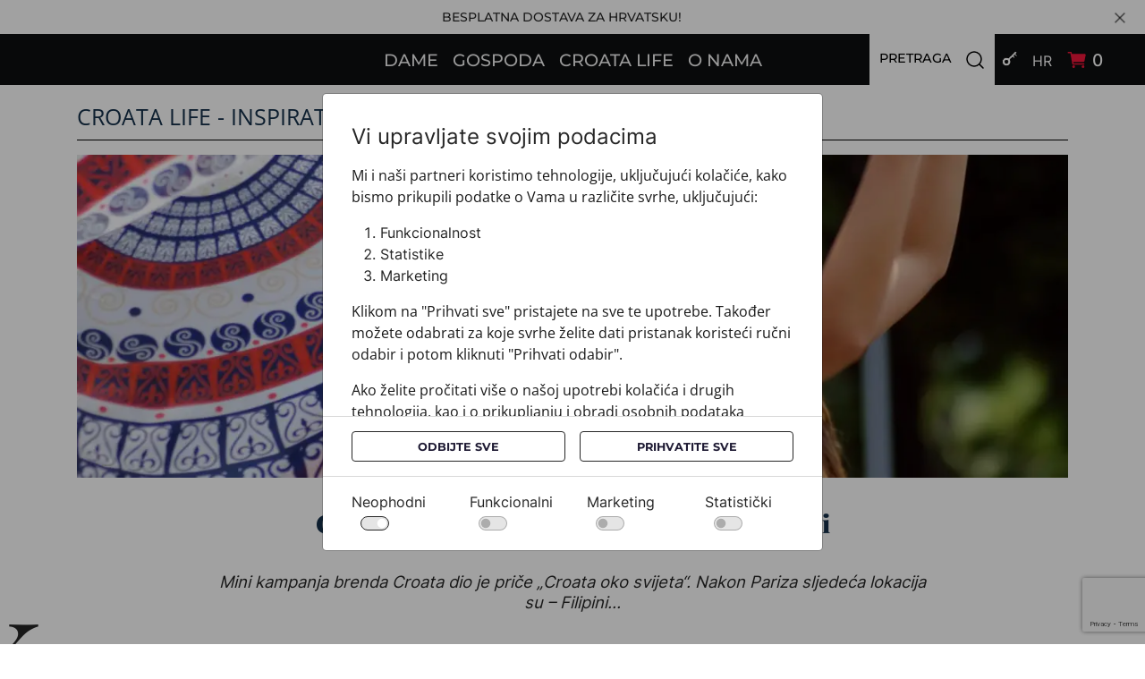

--- FILE ---
content_type: text/html; charset=utf-8
request_url: https://www.croata.hr/hr-hr/croata-life/croatina-mini-kampanja-snimljena-u-manili
body_size: 45074
content:
<!doctype html>
<html lang="hr">
<head>
  <script src="https://www.google.com/recaptcha/api.js?render=6LfO21gsAAAAALmTJvewI7s48lZ237L9cD8Fr6ft"></script>
      <script>
      window.dataLayer = window.dataLayer || [];
      function gtag(){dataLayer.push(arguments);}
      gtag('consent', 'default', {
        'ad_storage': 'denied',
        'analytics_storage': 'denied',
        'ad_user_data': 'denied',
        'ad_personalization': 'denied',
        'personalization_storage': 'denied',
        'functionality_storage': 'denied',
        'security_storage': 'denied'
      });
    </script>
<!-- Google Tag Manager -->
<script>(function(w,d,s,l,i){w[l]=w[l]||[];w[l].push({'gtm.start':new Date().getTime(),event:'gtm.js'});var f=d.getElementsByTagName(s)[0],j=d.createElement(s);j.async=true;j.src="https://sst.croata.hr/80e4gozndukc.js?"+i;f.parentNode.insertBefore(j,f);})(window,document,'script','dataLayer','2d3=Cg9IIzo3QjAyOEcgVjI8QRVWR0pfXAsJXggHCw8ODkkLGQ%3D%3D');</script>
<!-- End Google Tag Manager -->
    <script type="application/ld+json">
      {
      "@context": "https://schema.org/",
      "@type": "Organization",
	  "name": "Potomac grupa d.o.o.",
      "url": "https://www.croata.hr/",
      "logo": "https://www.croata.hr/Files/Images/Logos/Croata_Logo.jpg",
	  "sameAs": ["https://www.facebook.com/CROATAlife/", "https://www.instagram.com/croatalife/", "https://www.pinterest.com/croatalife/", "https://www.linkedin.com/showcase/croata", "https://www.youtube.com/channel/UC6UKVh1GFpwBX74ve2obh4Q" ],
	  "contactPoint" : [
		{ "@type" : "ContactPoint",
		"telephone" : "+385 1 645 7010",
		"email": "info@croata.hr",
		"availableLanguage" : ["Hrvatski","Engleski"],
		"contactType" : "služba za korisnike"
		}] 
      }
</script>
    <!-- v1.21.0 -->
    <meta charset="utf-8">
    <meta name="viewport" content="height=device-height, width=device-width, initial-scale=1.0">
    <link rel="shortcut icon" href="/Files/Images/Favicon.png">
    <link rel="apple-touch-icon" href="/Files/Templates/Designs/Swift/Assets/Images/logo_transparent.png">
    <meta http-equiv="cache-control" content="max-age=0">
    <meta http-equiv="cache-control" content="no-cache">
    <meta http-equiv="expires" content="-1">
    <meta http-equiv="expires" content="Tue, 01 Jan 1980 11:00:00 GMT">
    <meta http-equiv="pragma" content="no-cache">
    <meta property="og:image:alt" content="Croata" />
<base href="https://www.croata.hr/">
<meta property="og:image" content="https://www.croata.hr/Files/Images/CROATA.jpg" />
<meta property="og:image:secure_url" content="https://www.croata.hr/Files/Images/CROATA.jpg" />
<meta name="keywords" content="šal, rubac, marama, svileni, svila, ručna izrada, hrvatski proizvod, hrvatski brend, luksuz, luksuzni, modni, žena, ženska, moda, modni dodatak, kombinacija, putovanje, Filipini, aerodrom, azija, model, modno snimanje, fotografija">
<meta name="description" content="Nakon Pariza, Croata putuje na Filipine, u Manilu. Prva lokacija snimanja je povijesna četvrt Intramuros, a druga moderni Bonifacio High Street. ">
<meta property="og:site_name" content="Croata" />
<meta property="og:title" content="Croata kampanja za kravate i marame snimljena u Manili " />
<meta property="og:type" content="website" />
<meta property="og:url" content="https://www.croata.hr/hr-hr/croata-life/croatina-mini-kampanja-snimljena-u-manili" />
<meta property="og:description" content="Nakon Pariza, Croata putuje na Filipine, u Manilu. Prva lokacija snimanja je povijesna četvrt Intramuros, a druga moderni Bonifacio High Street. " />
    <title>Croata kampanja za kravate i marame snimljena u Manili </title>
    <link href="/Files/Templates/Designs/Swift/Assets/css/styles.css?638212975691976112" rel="stylesheet" media="all" type="text/css">
    <link rel="canonical" href="https://www.croata.hr/hr-hr" />
    <link rel="alternate" href="https://www.croata.hr/hr-hr/croata-life/croatina-mini-kampanja-snimljena-u-manili" hreflang="hr-hr" />
    <link rel="alternate" href="https://www.croata.com/eu-en/croata-life/croatina-mini-kampanja-snimljena-u-manili" hreflang="en-eu" />
    <link rel="alternate" href="https://www.croata.com/na-en/croata-life/croatina-mini-kampanja-snimljena-u-manili" hreflang="en-ca" />
    <link rel="alternate" href="https://www.croata.com/na-en/croata-life/croatina-mini-kampanja-snimljena-u-manili" hreflang="en-us" />
    <link rel="alternate" href="https://www.croata.com/ch-en/croata-life/croatina-mini-kampanja-snimljena-u-manili" hreflang="en-cn" />
    <link rel="alternate" href="https://www.croata.com/jp-en/croata-life/croatina-mini-kampanja-snimljena-u-manili" hreflang="en-jp" />
    <link rel="alternate" href="https://www.croata.com/sa-en/croata-life/croatina-mini-kampanja-snimljena-u-manili" hreflang="es-xl" />
    <link rel="alternate" href="https://www.croata.com/uk-en/croata-life/croatina-mini-kampanja-snimljena-u-manili" hreflang="en-gb" />
    <link rel="alternate" href="https://www.croata.com/au-en/croata-life/croatina-mini-kampanja-snimljena-u-manili" hreflang="en-au" />
    <link rel="alternate" href="https://www.croata.com/in-en/croata-life/croatina-mini-kampanja-snimljena-u-manili" hreflang="en" />
    <link rel="alternate" href="https://www.croata.com/in-en/croata-life/croatina-mini-kampanja-snimljena-u-manili" hreflang="x-default" />
    <style>
        @media ( min-width: 1600px ) {
            .container-xxl,
            .container-xl,
            .container-lg,
            .container-md,
            .container-sm,
            .container {
                max-width: 1520px;
            }
        }
    </style>
    <style>
        @media ( min-width: 1920px ) {
            .container-xxl,
            .container-xl,
            .container-lg,
            .container-md,
            .container-sm,
            .container {
                max-width: 1820px;
            }
        }
    </style>
    <link href="/Files/Templates/Designs/Swift/_parsed/Swift_css/Swift_styles_3.min.css?638914591134900000" rel="stylesheet" media="all" type="text/css" data-last-modified-content="22.8.2025. 11:31:53">
    <script src="/Files/Templates/Designs/Swift/Assets/js/aos.js?638212975694891394" defer></script>
    <script src="/Files/Templates/Designs/Swift/Assets/js/scripts.js?638212975694891394" defer></script>
    <script type="module">
        AOS.init({ duration: 400, delay: 100, easing: 'ease-in-out', mirror: false, disable: window.matchMedia('(prefers-reduced-motion: reduce)') });
        swift.Scroll.hideHeadersOnScroll();
        swift.Scroll.handleAlternativeTheme();
    </script>
    <script src="https://ajax.googleapis.com/ajax/libs/jquery/3.6.4/jquery.min.js"></script>
<script src="/Files/Templates/Designs/Swift/Assets/js/custom.js" crossorigin="anonymous" defer></script>
<link href="/Files/Templates/Designs/Swift/Assets/css/custom.css" rel="stylesheet" media="all">
</head>
<body class="brand  theme light" id="page1882">
<!-- Google Tag Manager (noscript) -->
<noscript><iframe src="https://sst.croata.hr/ns.html?id=GTM-WQS2D8HS" height="0" width="0" style="display:none;visibility:hidden"></iframe></noscript>
<!-- End Google Tag Manager (noscript) -->
    <header class="page-header sticky-top top-0 d-none d-xl-block" id="page-header-desktop">
		<div class="py-0   theme light  item_swift_1columnflex" >
			<div class="container-xl">
				<div class="d-flex flex-row">
					<div class="col">
<div id="dostava" class="fs-7 text-center  px-3 py-2 mx-n3 item_swift_textbanner">
                        <div class="grid__cell">      
                          <a href="/hr-hr/terms-and-conditions ?1" style="text-decoration: none;">BESPLATNA DOSTAVA ZA HRVATSKU!</a>
                                <div id="toggle" class="u-pull--right" style="display: inline;">
                                    <img class="grid--external-bleed-y" src="/Files/Images/icons8-multiply-50.png" width="24" height="24" alt="Multiply icon" style="float: right;cursor: pointer;">
                                </div>
                          </div>
                          <script>
    const targetDiv = document.getElementById("dostava");
    const btn = document.getElementById("toggle");
    btn.onclick = function () {
      if (targetDiv.style.display !== "none") {
        targetDiv.style.display = "none";
      } else {
        targetDiv.style.display = "block";
      }
    };
  </script>
</div>
					</div>
				</div>
			</div>
		</div>
		<div class="py-0   theme black  item_swift_3columnsflex" >
			<div class="container-xl">
				<div class="d-flex flex-row gap-0 align-items-center">
					<div class="col flex-grow-1">
<figure class="m-0 d-flex justify-content-start item_swift_logo">
	<a id="9752" class="user-select-none" style="scroll-margin-top:var(--header-height,150px)"></a>
		<a href="/hr-hr/frontpage" class="text-decoration-none" aria-label="Swift">
			<div class="icon-auto" style="width: 77px">
				<?xml version="1.0" encoding="utf-8"?>
<!-- Generator: Adobe Illustrator 22.1.0, SVG Export Plug-In . SVG Version: 6.00 Build 0)  -->
<svg version="1.1" id="Layer_1" xmlns="http://www.w3.org/2000/svg" xmlns:xlink="http://www.w3.org/1999/xlink" x="0px" y="0px"
	 viewBox="0 0 75 44" style="enable-background:new 0 0 75 44;" xml:space="preserve">
<style type="text/css">
	.st0{fill-rule:evenodd;clip-rule:evenodd;fill:#DB2F34;}
	.st1{fill-rule:evenodd;clip-rule:evenodd;fill:#FFFFFF;}
	.st2{fill:#FFFFFF;}
</style>
<g>
	<polygon class="st0" points="44.2,0.5 47.8,0.5 46.1,8.8 51.7,34.8 46,43.5 40.3,34.8 45.9,8.8 	"/>
</g>
<g>
	<path class="st1" d="M68.5,11.2c0.2,0,0.4,0,0.4-0.1c0.1-0.1,0.1-0.2,0.1-0.3s0-0.3-0.1-0.3c-0.1-0.1-0.2-0.1-0.5-0.1H68v0.8H68.5z
		 M67.6,12.9V10h1c0.3,0,0.5,0.1,0.7,0.2c0.2,0.1,0.2,0.3,0.2,0.6c0,0.2,0,0.3-0.1,0.4c-0.1,0.1-0.2,0.2-0.4,0.2
		c0.1,0,0.2,0.1,0.3,0.1c0.1,0.1,0.1,0.2,0.1,0.3l0.1,0.4c0,0.1,0,0.2,0.1,0.3c0,0.1,0,0.2,0.1,0.3h-0.4c0-0.2-0.1-0.3-0.1-0.6
		c0-0.2,0-0.4-0.1-0.4c0-0.1-0.1-0.2-0.2-0.2c-0.1,0-0.2-0.1-0.4-0.1H68v1.3H67.6z"/>
</g>
<g>
	<polygon class="st1" points="50,11.4 59.1,11.4 59.1,13.4 55.2,13.4 55.2,34.4 54,34.4 54,13.4 50,13.4 	"/>
</g>
<g>
	<path class="st1" d="M34.1,12.7c0,0-4.7-0.2-4.7,10.2c0,10.3,4.7,10.2,4.7,10.2s4.7,0.2,4.7-10.2C38.8,12.5,34.1,12.7,34.1,12.7z
		 M34.1,10.8c-0.7,0-5.9,0.3-5.9,12c0,12.4,5.9,12,5.9,12s5.9,0.4,5.9-12C40,11.1,34.8,10.8,34.1,10.8z"/>
</g>
<g>
	<path class="st1" d="M63.3,13.7l2.5,11.8h-5.2L63.3,13.7z M62.6,11.4H64l5.2,23h-1.3l-1.5-7h-6.1l-1.5,7h-1.3L62.6,11.4z"/>
</g>
<g>
	<g>
		<path class="st2" d="M68.5,13.9c-1.3,0-2.4-1.1-2.4-2.4S67.2,9,68.5,9c1.3,0,2.4,1.1,2.4,2.4S69.8,13.9,68.5,13.9z M68.5,9.3
			c-1.2,0-2.1,1-2.1,2.2s0.9,2.2,2.1,2.2c1.2,0,2.1-1,2.1-2.2S69.7,9.3,68.5,9.3z"/>
	</g>
</g>
<g>
	<path class="st1" d="M15.4,18.1c0,0-0.4-7.3-5.2-7.3c-1.3,0-5.9,0.9-5.9,12c0,11.1,4.3,12,5.8,12c5.5,0,5.4-8.1,5.4-8.1h-1.2
		c0,0,0.1,6.2-4,6.2c-0.6,0-4.8,0-4.8-10.2c0-10.2,4.4-10.2,4.8-10.2c3.7,0,4,5.5,4,5.5H15.4z"/>
</g>
<g>
	<path class="st1" d="M18.4,13.4v8.8h4.3c0,0,2.5,0.2,2.5-4.6c0-4.5-2.5-4.3-2.5-4.2L18.4,13.4z M17.1,11.4v23h1.2V24.1h4.3
		c0.4,0,2.2-0.3,2.2,5.1c0,4.6,0.3,5.2,0.3,5.2h1.4c0,0-0.5-2.3-0.5-5.7c0-3.7-0.8-5.5-1.9-5.5c-0.1,0,2.4-0.4,2.4-5.6
		c0-5.4-2.8-6.2-3.9-6.2H17.1z"/>
</g>
</svg>
			</div>
		</a>
</figure>
					</div>
					<div class="col flex-grow-1">
<div class="nav-wrapper megamenu-wrapper item_swift_megamenu">
<nav id="MegaMenu" class="d-flex py-0 justify-content-center text-center">
<ul class="nav flex-nowrap menu_root">
    <li id="Megamenu_Page_1867_9774" data-type="page" class="MegaMeni_main nav-item dropdown position-static">
        <a class="nav-link MegaMeniLink p-2 text-decoration-underline-hover fw-normal text-uppercase fs-6 dropdown-toggle" href="/hr-hr/proizvodi/dame"  role="button" aria-haspopup="true" aria-expanded="false" data-bs-toggle="dropdown" data-bs-offset="0,0" id="NavLink_Megamenu_Page_1867_9774">
				<span class="align-middle">Dame</span>
        </a>
        <div class="MegaMeniDropdown dropdown-menu megamenu py-4" aria-labelledby="Megamenu_Page_1867_9774" id="NavGroupMegamenu_Page_1867_9774">
            <div class="container-xl">
                <div class="MegaMenubox d-flex flex-wrap mx-n2 mx-xxl-n3 justify-content-start text-start flex-column">
                    <div style="display: flex; flex-direction: row;">
                        <ul class="nav nav-pills MegaMeni_Group">
                            <h2 class="headingForSubMenu ">
                                <span class="align-middle">Dame</span>
                            </h2>
                                <li class="MegaMeni_Group_list">
                                    <span data-toggle="tab" class="active MegaMeniLink" href="#tab-Megamenu_WOMEN-NEWCOLLECTION_9774">
											<a href="/hr-hr/proizvodi/dame/nova-kolekcija" class="" style="text-decoration:none;">Nova kolekcija</a>
									</span>
                                </li>
                                <li class="MegaMeni_Group_list">
                                    <span data-toggle="tab" class=" MegaMeniLink" href="#tab-Megamenu_WOMEN-GIFTINSPIRATION_9774">
											<a href="/hr-hr/proizvodi/dame/darovi-za-nju" class="" style="text-decoration:none;">Darovi za nju</a>
									</span>
                                </li>
                                <li class="MegaMeni_Group_list">
                                    <span data-toggle="tab" class=" MegaMeniLink" href="#tab-Megamenu_WOMEN-PREMIUM_9774">
											<a href="/hr-hr/proizvodi/dame/premium" class="" style="text-decoration:none;">Premium</a>
									</span>
                                </li>
                                <li class="MegaMeni_Group_list">
                                    <span data-toggle="tab" class=" MegaMeniLink" href="#tab-Megamenu_WOMEN-SHAWLSSCARVESMORE_9774">
											<a href="/hr-hr/proizvodi/dame/salovi-rupci-i-ostalo" class="" style="text-decoration:none;">Šalovi, rupci i ostalo</a>
									</span>
                                </li>
                                <li class="MegaMeni_Group_list">
                                    <span data-toggle="tab" class=" MegaMeniLink" href="#tab-Megamenu_WOMEN-READYTOWEAR_9774">
											<a href="/hr-hr/proizvodi/dame/ready-to-wear" class="" style="text-decoration:none;">Ready-to-wear</a>
									</span>
                                </li>
                                <li class="MegaMeni_Group_list">
                                    <span data-toggle="tab" class=" MegaMeniLink" href="#tab-Megamenu_WOMEN-LEATHERACCESSORIES_9774">
											<a href="/hr-hr/proizvodi/dame/modni-dodaci" class="" style="text-decoration:none;">Modni dodaci</a>
									</span>
                                </li>
                        </ul>
                        <div class="tab-content well MegaMeni_SubGroupMain">
								<div class="Megameni_SubGroupTitle tab-pane active" id="tab-Megamenu_WOMEN-NEWCOLLECTION_9774">
                                    <div class="MegaMeni_SubGroup">
                                        <div class="SubGroupContainer">
                                            <div>
                                                <div class="d-flex flex-row-reverse align-items-center gap-3">
                                                    <h6 class="m-0 w-100 text-uppercase fs-6"><a class="MegaMeni_SubGroupMainLink nav-link text-decoration-underline-hover lh-sm text-break" data-type="group" href="/hr-hr/proizvodi/dame/nova-kolekcija/novo" id="Megamenu_GROUP320_9774">Novo</a></h6>
                                                </div>
                                            </div>
                                        </div>
                                    </div>
                                    <div class="MegaMeni_Image">
                                            <img alt="WOMEN-NEWCOLLECTION" loading="lazy" src="/Admin/Public/GetImage.ashx?Image=%2fFiles%2fImages%2fCategoryImages/NovoZene.webp&amp;Width=320" style="object-fit: contain" />
                                    </div>
                                </div>
								<div class="Megameni_SubGroupTitle tab-pane " id="tab-Megamenu_WOMEN-GIFTINSPIRATION_9774">
                                    <div class="MegaMeni_SubGroup">
                                        <div class="SubGroupContainer">
                                            <div>
                                                <div class="d-flex flex-row-reverse align-items-center gap-3">
                                                    <h6 class="m-0 w-100 text-uppercase fs-6"><a class="MegaMeni_SubGroupMainLink nav-link text-decoration-underline-hover lh-sm text-break" data-type="group" href="/hr-hr/proizvodi/dame/darovi-za-nju/vjecna-klasika" id="Megamenu_GROUP320_9774">Vječna klasika</a></h6>
                                                </div>
                                            </div>
                                            <div>
                                                <div class="d-flex flex-row-reverse align-items-center gap-3">
                                                    <h6 class="m-0 w-100 text-uppercase fs-6"><a class="MegaMeni_SubGroupMainLink nav-link text-decoration-underline-hover lh-sm text-break" data-type="group" href="/hr-hr/proizvodi/dame/darovi-za-nju/trend" id="Megamenu_GROUP320_9774">Trend</a></h6>
                                                </div>
                                            </div>
                                        </div>
                                    </div>
                                    <div class="MegaMeni_Image">
                                            <img alt="WOMEN-GIFTINSPIRATION" loading="lazy" src="/Admin/Public/GetImage.ashx?Image=%2fFiles%2fImages%2fCategoryImages/DaroviZene.webp&amp;Width=320" style="object-fit: contain" />
                                    </div>
                                </div>
								<div class="Megameni_SubGroupTitle tab-pane " id="tab-Megamenu_WOMEN-PREMIUM_9774">
                                    <div class="MegaMeni_SubGroup">
                                        <div class="SubGroupContainer">
                                            <div>
                                                <div class="d-flex flex-row-reverse align-items-center gap-3">
                                                    <h6 class="m-0 w-100 text-uppercase fs-6"><a class="MegaMeni_SubGroupMainLink nav-link text-decoration-underline-hover lh-sm text-break" data-type="group" href="/hr-hr/proizvodi/dame/premium/limitirane-edicije" id="Megamenu_GROUP320_9774">Limitirane edicije</a></h6>
                                                </div>
                                            </div>
                                            <div>
                                                <div class="d-flex flex-row-reverse align-items-center gap-3">
                                                    <h6 class="m-0 w-100 text-uppercase fs-6"><a class="MegaMeni_SubGroupMainLink nav-link text-decoration-underline-hover lh-sm text-break" data-type="group" href="/hr-hr/proizvodi/dame/premium/dubrovnik-linija" id="Megamenu_GROUP320_9774">Dubrovnik linija</a></h6>
                                                </div>
                                            </div>
                                            <div>
                                                <div class="d-flex flex-row-reverse align-items-center gap-3">
                                                    <h6 class="m-0 w-100 text-uppercase fs-6"><a class="MegaMeni_SubGroupMainLink nav-link text-decoration-underline-hover lh-sm text-break" data-type="group" href="/hr-hr/proizvodi/dame/premium/brijuni-linija" id="Megamenu_GROUP320_9774">Brijuni linija</a></h6>
                                                </div>
                                            </div>
                                        </div>
                                    </div>
                                    <div class="MegaMeni_Image">
                                            <img alt="WOMEN-PREMIUM" loading="lazy" src="/Admin/Public/GetImage.ashx?Image=%2fFiles%2fImages%2fCategoryImages/premiumZene.webp&amp;Width=320" style="object-fit: contain" />
                                    </div>
                                </div>
								<div class="Megameni_SubGroupTitle tab-pane " id="tab-Megamenu_WOMEN-SHAWLSSCARVESMORE_9774">
                                    <div class="MegaMeni_SubGroup">
                                        <div class="SubGroupContainer">
                                            <div>
                                                <div class="d-flex flex-row-reverse align-items-center gap-3">
                                                    <h6 class="m-0 w-100 text-uppercase fs-6"><a class="MegaMeni_SubGroupMainLink nav-link text-decoration-underline-hover lh-sm text-break" data-type="group" href="/hr-hr/proizvodi/dame/salovi-rupci-i-ostalo/rupci" id="Megamenu_GROUP320_9774">Rupci</a></h6>
                                                </div>
                                            </div>
                                            <div>
                                                <div class="d-flex flex-row-reverse align-items-center gap-3">
                                                    <h6 class="m-0 w-100 text-uppercase fs-6"><a class="MegaMeni_SubGroupMainLink nav-link text-decoration-underline-hover lh-sm text-break" data-type="group" href="/hr-hr/proizvodi/dame/salovi-rupci-i-ostalo/svileni-salovi" id="Megamenu_GROUP320_9774">Svileni šalovi</a></h6>
                                                </div>
                                            </div>
                                            <div>
                                                <div class="d-flex flex-row-reverse align-items-center gap-3">
                                                    <h6 class="m-0 w-100 text-uppercase fs-6"><a class="MegaMeni_SubGroupMainLink nav-link text-decoration-underline-hover lh-sm text-break" data-type="group" href="/hr-hr/proizvodi/dame/salovi-rupci-i-ostalo/svilene-pasmine" id="Megamenu_GROUP320_9774">Svilene pašmine</a></h6>
                                                </div>
                                            </div>
                                            <div>
                                                <div class="d-flex flex-row-reverse align-items-center gap-3">
                                                    <h6 class="m-0 w-100 text-uppercase fs-6"><a class="MegaMeni_SubGroupMainLink nav-link text-decoration-underline-hover lh-sm text-break" data-type="group" href="/hr-hr/proizvodi/dame/salovi-rupci-i-ostalo/mali-rupci-i-bandane" id="Megamenu_GROUP320_9774">Mali rupci i bandane</a></h6>
                                                </div>
                                            </div>
                                            <div>
                                                <div class="d-flex flex-row-reverse align-items-center gap-3">
                                                    <h6 class="m-0 w-100 text-uppercase fs-6"><a class="MegaMeni_SubGroupMainLink nav-link text-decoration-underline-hover lh-sm text-break" data-type="group" href="/hr-hr/proizvodi/dame/salovi-rupci-i-ostalo/stole-i-twilly-uski-salovi" id="Megamenu_GROUP320_9774">Stole i Twilly uski šalovi</a></h6>
                                                </div>
                                            </div>
                                        </div>
                                    </div>
                                    <div class="MegaMeni_Image">
                                            <img alt="WOMEN-SHAWLSSCARVESMORE" loading="lazy" src="/Admin/Public/GetImage.ashx?Image=%2fFiles%2fImages%2fCategoryImages/Salovi-rupci.webp&amp;Width=320" style="object-fit: contain" />
                                    </div>
                                </div>
								<div class="Megameni_SubGroupTitle tab-pane " id="tab-Megamenu_WOMEN-READYTOWEAR_9774">
                                    <div class="MegaMeni_SubGroup">
                                        <div class="SubGroupContainer">
                                            <div>
                                                <div class="d-flex flex-row-reverse align-items-center gap-3">
                                                    <h6 class="m-0 w-100 text-uppercase fs-6"><a class="MegaMeni_SubGroupMainLink nav-link text-decoration-underline-hover lh-sm text-break" data-type="group" href="/hr-hr/proizvodi/dame/ready-to-wear/zenske-kosulje" id="Megamenu_GROUP320_9774">Ženske košulje</a></h6>
                                                </div>
                                            </div>
                                            <div>
                                                <div class="d-flex flex-row-reverse align-items-center gap-3">
                                                    <h6 class="m-0 w-100 text-uppercase fs-6"><a class="MegaMeni_SubGroupMainLink nav-link text-decoration-underline-hover lh-sm text-break" data-type="group" href="/hr-hr/proizvodi/dame/ready-to-wear/kaftan" id="Megamenu_GROUP320_9774">Kaftan</a></h6>
                                                </div>
                                            </div>
                                        </div>
                                    </div>
                                    <div class="MegaMeni_Image">
                                            <img alt="WOMEN-READYTOWEAR" loading="lazy" src="/Admin/Public/GetImage.ashx?Image=%2fFiles%2fImages%2fCategoryImages/ReadyToWear.webp&amp;Width=320" style="object-fit: contain" />
                                    </div>
                                </div>
								<div class="Megameni_SubGroupTitle tab-pane " id="tab-Megamenu_WOMEN-LEATHERACCESSORIES_9774">
                                    <div class="MegaMeni_SubGroup">
                                        <div class="SubGroupContainer">
                                            <div>
                                                <div class="d-flex flex-row-reverse align-items-center gap-3">
                                                    <h6 class="m-0 w-100 text-uppercase fs-6"><a class="MegaMeni_SubGroupMainLink nav-link text-decoration-underline-hover lh-sm text-break" data-type="group" href="/hr-hr/proizvodi/dame/modni-dodaci/torbe" id="Megamenu_GROUP320_9774">Torbe</a></h6>
                                                </div>
                                            </div>
                                            <div>
                                                <div class="d-flex flex-row-reverse align-items-center gap-3">
                                                    <h6 class="m-0 w-100 text-uppercase fs-6"><a class="MegaMeni_SubGroupMainLink nav-link text-decoration-underline-hover lh-sm text-break" data-type="group" href="/hr-hr/proizvodi/dame/modni-dodaci/kozni-dodaci" id="Megamenu_GROUP320_9774">Kožni dodaci</a></h6>
                                                </div>
                                            </div>
                                            <div>
                                                <div class="d-flex flex-row-reverse align-items-center gap-3">
                                                    <h6 class="m-0 w-100 text-uppercase fs-6"><a class="MegaMeni_SubGroupMainLink nav-link text-decoration-underline-hover lh-sm text-break" data-type="group" href="/hr-hr/proizvodi/dame/modni-dodaci/dodaci-svila-koza" id="Megamenu_GROUP320_9774">Dodaci svila/koža</a></h6>
                                                </div>
                                            </div>
                                            <div>
                                                <div class="d-flex flex-row-reverse align-items-center gap-3">
                                                    <h6 class="m-0 w-100 text-uppercase fs-6"><a class="MegaMeni_SubGroupMainLink nav-link text-decoration-underline-hover lh-sm text-break" data-type="group" href="/hr-hr/proizvodi/dame/modni-dodaci/kisobrani" id="Megamenu_GROUP320_9774">Kišobrani</a></h6>
                                                </div>
                                            </div>
                                            <div>
                                                <div class="d-flex flex-row-reverse align-items-center gap-3">
                                                    <h6 class="m-0 w-100 text-uppercase fs-6"><a class="MegaMeni_SubGroupMainLink nav-link text-decoration-underline-hover lh-sm text-break" data-type="group" href="/hr-hr/proizvodi/dame/modni-dodaci/nakit" id="Megamenu_GROUP320_9774">Nakit</a></h6>
                                                </div>
                                            </div>
                                        </div>
                                    </div>
                                    <div class="MegaMeni_Image">
                                            <img alt="WOMEN-LEATHERACCESSORIES" loading="lazy" src="/Admin/Public/GetImage.ashx?Image=%2fFiles%2fImages%2fCategoryImages/ModniDodatciZene.webp&amp;Width=320" style="object-fit: contain" />
                                    </div>
                                </div>
                        </div>
                    </div>
                </div>
            </div>
        </div>
    </li>
    <li id="Megamenu_Page_1868_9774" data-type="page" class="MegaMeni_main nav-item dropdown position-static">
        <a class="nav-link MegaMeniLink p-2 text-decoration-underline-hover fw-normal text-uppercase fs-6 dropdown-toggle" href="/hr-hr/proizvodi/gospoda"  role="button" aria-haspopup="true" aria-expanded="false" data-bs-toggle="dropdown" data-bs-offset="0,0" id="NavLink_Megamenu_Page_1868_9774">
				<span class="align-middle">Gospoda</span>
        </a>
        <div class="MegaMeniDropdown dropdown-menu megamenu py-4" aria-labelledby="Megamenu_Page_1868_9774" id="NavGroupMegamenu_Page_1868_9774">
            <div class="container-xl">
                <div class="MegaMenubox d-flex flex-wrap mx-n2 mx-xxl-n3 justify-content-start text-start flex-column">
                    <div style="display: flex; flex-direction: row;">
                        <ul class="nav nav-pills MegaMeni_Group">
                            <h2 class="headingForSubMenu ">
                                <span class="align-middle">Gospoda</span>
                            </h2>
                                <li class="MegaMeni_Group_list">
                                    <span data-toggle="tab" class="active MegaMeniLink" href="#tab-Megamenu_MEN-NEWCOLLECTION_9774">
											<a href="/hr-hr/proizvodi/gospoda/nova-kolekcija" class="" style="text-decoration:none;">Nova kolekcija</a>
									</span>
                                </li>
                                <li class="MegaMeni_Group_list">
                                    <span data-toggle="tab" class=" MegaMeniLink" href="#tab-Megamenu_MEN-GIFTINSPIRATION_9774">
											<a href="/hr-hr/proizvodi/gospoda/pokloni-za-muskarce" class="" style="text-decoration:none;">Pokloni za muškarce</a>
									</span>
                                </li>
                                <li class="MegaMeni_Group_list">
                                    <span data-toggle="tab" class=" MegaMeniLink" href="#tab-Megamenu_MEN-PREMIUM_9774">
											<a href="/hr-hr/proizvodi/gospoda/premium" class="" style="text-decoration:none;">Premium</a>
									</span>
                                </li>
                                <li class="MegaMeni_Group_list">
                                    <span data-toggle="tab" class=" MegaMeniLink" href="#tab-Megamenu_MEN-CRAVATS_9774">
											<a href="/hr-hr/proizvodi/gospoda/kravate" class="" style="text-decoration:none;">Kravate</a>
									</span>
                                </li>
                                <li class="MegaMeni_Group_list">
                                    <span data-toggle="tab" class=" MegaMeniLink" href="#tab-Megamenu_MEN-SHAWLSBOWSMORE_9774">
											<a href="/hr-hr/proizvodi/gospoda/salovi-leptir-kravate-i-ostalo" class="" style="text-decoration:none;">Šalovi, leptir kravate i ostalo</a>
									</span>
                                </li>
                                <li class="MegaMeni_Group_list">
                                    <span data-toggle="tab" class=" MegaMeniLink" href="#tab-Megamenu_MEN-SHIRTSFESTIVE_9774">
											<a href="/hr-hr/proizvodi/gospoda/kosulje-i-svecani-asortiman" class="" style="text-decoration:none;">Košulje i svečani asortiman</a>
									</span>
                                </li>
                                <li class="MegaMeni_Group_list">
                                    <span data-toggle="tab" class=" MegaMeniLink" href="#tab-Megamenu_MEN-ACCESORIES_9774">
											<a href="/hr-hr/proizvodi/gospoda/modni-dodatci" class="" style="text-decoration:none;">Modni dodatci</a>
									</span>
                                </li>
                        </ul>
                        <div class="tab-content well MegaMeni_SubGroupMain">
								<div class="Megameni_SubGroupTitle tab-pane active" id="tab-Megamenu_MEN-NEWCOLLECTION_9774">
                                    <div class="MegaMeni_SubGroup">
                                        <div class="SubGroupContainer">
                                            <div>
                                                <div class="d-flex flex-row-reverse align-items-center gap-3">
                                                    <h6 class="m-0 w-100 text-uppercase fs-6"><a class="MegaMeni_SubGroupMainLink nav-link text-decoration-underline-hover lh-sm text-break" data-type="group" href="/hr-hr/proizvodi/gospoda/nova-kolekcija/sezonski-trend" id="Megamenu_GROUP320_9774">Sezonski trend</a></h6>
                                                </div>
                                            </div>
                                            <div>
                                                <div class="d-flex flex-row-reverse align-items-center gap-3">
                                                    <h6 class="m-0 w-100 text-uppercase fs-6"><a class="MegaMeni_SubGroupMainLink nav-link text-decoration-underline-hover lh-sm text-break" data-type="group" href="/hr-hr/proizvodi/gospoda/nova-kolekcija/auhrum" id="Megamenu_GROUP320_9774">Auhrum</a></h6>
                                                </div>
                                            </div>
                                        </div>
                                    </div>
                                    <div class="MegaMeni_Image">
                                            <img alt="MEN-NEWCOLLECTION" loading="lazy" src="/Admin/Public/GetImage.ashx?Image=%2fFiles%2fImages%2fCategoryImages/Novomen.webp&amp;Width=320" style="object-fit: contain" />
                                    </div>
                                </div>
								<div class="Megameni_SubGroupTitle tab-pane " id="tab-Megamenu_MEN-GIFTINSPIRATION_9774">
                                    <div class="MegaMeni_SubGroup">
                                        <div class="SubGroupContainer">
                                            <div>
                                                <div class="d-flex flex-row-reverse align-items-center gap-3">
                                                    <h6 class="m-0 w-100 text-uppercase fs-6"><a class="MegaMeni_SubGroupMainLink nav-link text-decoration-underline-hover lh-sm text-break" data-type="group" href="/hr-hr/proizvodi/gospoda/pokloni-za-muskarce/vjecna-klasika" id="Megamenu_GROUP320_9774">Vječna klasika</a></h6>
                                                </div>
                                            </div>
                                            <div>
                                                <div class="d-flex flex-row-reverse align-items-center gap-3">
                                                    <h6 class="m-0 w-100 text-uppercase fs-6"><a class="MegaMeni_SubGroupMainLink nav-link text-decoration-underline-hover lh-sm text-break" data-type="group" href="/hr-hr/proizvodi/gospoda/pokloni-za-muskarce/trend" id="Megamenu_GROUP320_9774">Trend</a></h6>
                                                </div>
                                            </div>
                                        </div>
                                    </div>
                                    <div class="MegaMeni_Image">
                                            <img alt="MEN-GIFTINSPIRATION" loading="lazy" src="/Admin/Public/GetImage.ashx?Image=%2fFiles%2fImages%2fCategoryImages/PokloniMen.webp&amp;Width=320" style="object-fit: contain" />
                                    </div>
                                </div>
								<div class="Megameni_SubGroupTitle tab-pane " id="tab-Megamenu_MEN-PREMIUM_9774">
                                    <div class="MegaMeni_SubGroup">
                                        <div class="SubGroupContainer">
                                            <div>
                                                <div class="d-flex flex-row-reverse align-items-center gap-3">
                                                    <h6 class="m-0 w-100 text-uppercase fs-6"><a class="MegaMeni_SubGroupMainLink nav-link text-decoration-underline-hover lh-sm text-break" data-type="group" href="/hr-hr/proizvodi/gospoda/premium/limitirane-edicije" id="Megamenu_GROUP320_9774">Limitirane edicije</a></h6>
                                                </div>
                                            </div>
                                            <div>
                                                <div class="d-flex flex-row-reverse align-items-center gap-3">
                                                    <h6 class="m-0 w-100 text-uppercase fs-6"><a class="MegaMeni_SubGroupMainLink nav-link text-decoration-underline-hover lh-sm text-break" data-type="group" href="/hr-hr/proizvodi/gospoda/premium/vjecno-zlato" id="Megamenu_GROUP320_9774">Vječno zlato</a></h6>
                                                </div>
                                            </div>
                                            <div>
                                                <div class="d-flex flex-row-reverse align-items-center gap-3">
                                                    <h6 class="m-0 w-100 text-uppercase fs-6"><a class="MegaMeni_SubGroupMainLink nav-link text-decoration-underline-hover lh-sm text-break" data-type="group" href="/hr-hr/proizvodi/gospoda/premium/dubrovnik-linija" id="Megamenu_GROUP320_9774">Dubrovnik linija</a></h6>
                                                </div>
                                            </div>
                                            <div>
                                                <div class="d-flex flex-row-reverse align-items-center gap-3">
                                                    <h6 class="m-0 w-100 text-uppercase fs-6"><a class="MegaMeni_SubGroupMainLink nav-link text-decoration-underline-hover lh-sm text-break" data-type="group" href="/hr-hr/proizvodi/gospoda/premium/madder-silk" id="Megamenu_GROUP320_9774">Madder silk </a></h6>
                                                </div>
                                            </div>
                                        </div>
                                    </div>
                                    <div class="MegaMeni_Image">
                                            <img alt="MEN-PREMIUM" loading="lazy" src="/Admin/Public/GetImage.ashx?Image=%2fFiles%2fImages%2fCategoryImages/premiumMen.webp&amp;Width=320" style="object-fit: contain" />
                                    </div>
                                </div>
								<div class="Megameni_SubGroupTitle tab-pane " id="tab-Megamenu_MEN-CRAVATS_9774">
                                    <div class="MegaMeni_SubGroup">
                                        <div class="SubGroupContainer">
                                            <div>
                                                <div class="d-flex flex-row-reverse align-items-center gap-3">
                                                    <h6 class="m-0 w-100 text-uppercase fs-6"><a class="MegaMeni_SubGroupMainLink nav-link text-decoration-underline-hover lh-sm text-break" data-type="group" href="/hr-hr/proizvodi/gospoda/kravate/tematske-kravate" id="Megamenu_GROUP320_9774">Tematske kravate</a></h6>
                                                </div>
                                            </div>
                                            <div>
                                                <div class="d-flex flex-row-reverse align-items-center gap-3">
                                                    <h6 class="m-0 w-100 text-uppercase fs-6"><a class="MegaMeni_SubGroupMainLink nav-link text-decoration-underline-hover lh-sm text-break" data-type="group" href="/hr-hr/proizvodi/gospoda/kravate/klasicne-kravate" id="Megamenu_GROUP320_9774">Klasične kravate</a></h6>
                                                </div>
                                            </div>
                                            <div>
                                                <div class="d-flex flex-row-reverse align-items-center gap-3">
                                                    <h6 class="m-0 w-100 text-uppercase fs-6"><a class="MegaMeni_SubGroupMainLink nav-link text-decoration-underline-hover lh-sm text-break" data-type="group" href="/hr-hr/proizvodi/gospoda/kravate/uske-kravate" id="Megamenu_GROUP320_9774">Uske kravate</a></h6>
                                                </div>
                                            </div>
                                            <div>
                                                <div class="d-flex flex-row-reverse align-items-center gap-3">
                                                    <h6 class="m-0 w-100 text-uppercase fs-6"><a class="MegaMeni_SubGroupMainLink nav-link text-decoration-underline-hover lh-sm text-break" data-type="group" href="/hr-hr/proizvodi/gospoda/kravate/kravate-s-teflonskim-premazom" id="Megamenu_GROUP320_9774">Kravate s teflonskim premazom</a></h6>
                                                </div>
                                            </div>
                                            <div>
                                                <div class="d-flex flex-row-reverse align-items-center gap-3">
                                                    <h6 class="m-0 w-100 text-uppercase fs-6"><a class="MegaMeni_SubGroupMainLink nav-link text-decoration-underline-hover lh-sm text-break" data-type="group" href="/hr-hr/proizvodi/gospoda/kravate/brijuni-linija" id="Megamenu_GROUP320_9774">Brijuni linija</a></h6>
                                                </div>
                                            </div>
                                            <div>
                                                <div class="d-flex flex-row-reverse align-items-center gap-3">
                                                    <h6 class="m-0 w-100 text-uppercase fs-6"><a class="MegaMeni_SubGroupMainLink nav-link text-decoration-underline-hover lh-sm text-break" data-type="group" href="/hr-hr/proizvodi/gospoda/kravate/cijela-kolekcija" id="Megamenu_GROUP320_9774">Cijela kolekcija</a></h6>
                                                </div>
                                            </div>
                                        </div>
                                    </div>
                                    <div class="MegaMeni_Image">
                                            <img alt="MEN-CRAVATS" loading="lazy" src="/Admin/Public/GetImage.ashx?Image=%2fFiles%2fImages%2fCategoryImages/Kravate.webp&amp;Width=320" style="object-fit: contain" />
                                    </div>
                                </div>
								<div class="Megameni_SubGroupTitle tab-pane " id="tab-Megamenu_MEN-SHAWLSBOWSMORE_9774">
                                    <div class="MegaMeni_SubGroup">
                                        <div class="SubGroupContainer">
                                            <div>
                                                <div class="d-flex flex-row-reverse align-items-center gap-3">
                                                    <h6 class="m-0 w-100 text-uppercase fs-6"><a class="MegaMeni_SubGroupMainLink nav-link text-decoration-underline-hover lh-sm text-break" data-type="group" href="/hr-hr/proizvodi/gospoda/salovi-leptir-kravate-i-ostalo/salovi" id="Megamenu_GROUP320_9774">Šalovi</a></h6>
                                                </div>
                                            </div>
                                            <div>
                                                <div class="d-flex flex-row-reverse align-items-center gap-3">
                                                    <h6 class="m-0 w-100 text-uppercase fs-6"><a class="MegaMeni_SubGroupMainLink nav-link text-decoration-underline-hover lh-sm text-break" data-type="group" href="/hr-hr/proizvodi/gospoda/salovi-leptir-kravate-i-ostalo/sal-kravata" id="Megamenu_GROUP320_9774">Šal kravata</a></h6>
                                                </div>
                                            </div>
                                            <div>
                                                <div class="d-flex flex-row-reverse align-items-center gap-3">
                                                    <h6 class="m-0 w-100 text-uppercase fs-6"><a class="MegaMeni_SubGroupMainLink nav-link text-decoration-underline-hover lh-sm text-break" data-type="group" href="/hr-hr/proizvodi/gospoda/salovi-leptir-kravate-i-ostalo/leptir-kravate" id="Megamenu_GROUP320_9774">Leptir kravate</a></h6>
                                                </div>
                                            </div>
                                            <div>
                                                <div class="d-flex flex-row-reverse align-items-center gap-3">
                                                    <h6 class="m-0 w-100 text-uppercase fs-6"><a class="MegaMeni_SubGroupMainLink nav-link text-decoration-underline-hover lh-sm text-break" data-type="group" href="/hr-hr/proizvodi/gospoda/salovi-leptir-kravate-i-ostalo/dzepni-rupcici" id="Megamenu_GROUP320_9774">Džepni rupčići</a></h6>
                                                </div>
                                            </div>
                                            <div>
                                                <div class="d-flex flex-row-reverse align-items-center gap-3">
                                                    <h6 class="m-0 w-100 text-uppercase fs-6"><a class="MegaMeni_SubGroupMainLink nav-link text-decoration-underline-hover lh-sm text-break" data-type="group" href="/hr-hr/proizvodi/gospoda/salovi-leptir-kravate-i-ostalo/svecana-kravata-ascot" id="Megamenu_GROUP320_9774">Svečana kravata (Ascot)</a></h6>
                                                </div>
                                            </div>
                                        </div>
                                    </div>
                                    <div class="MegaMeni_Image">
                                            <img alt="MEN-SHAWLSBOWSMORE" loading="lazy" src="/Admin/Public/GetImage.ashx?Image=%2fFiles%2fImages%2fCategoryImages/salovi.webp&amp;Width=320" style="object-fit: contain" />
                                    </div>
                                </div>
								<div class="Megameni_SubGroupTitle tab-pane " id="tab-Megamenu_MEN-SHIRTSFESTIVE_9774">
                                    <div class="MegaMeni_SubGroup">
                                        <div class="SubGroupContainer">
                                            <div>
                                                <div class="d-flex flex-row-reverse align-items-center gap-3">
                                                    <h6 class="m-0 w-100 text-uppercase fs-6"><a class="MegaMeni_SubGroupMainLink nav-link text-decoration-underline-hover lh-sm text-break" data-type="group" href="/hr-hr/proizvodi/gospoda/kosulje-i-svecani-asortiman/klasicne-muske-kosulje" id="Megamenu_GROUP320_9774">Klasične muške košulje</a></h6>
                                                </div>
                                            </div>
                                            <div>
                                                <div class="d-flex flex-row-reverse align-items-center gap-3">
                                                    <h6 class="m-0 w-100 text-uppercase fs-6"><a class="MegaMeni_SubGroupMainLink nav-link text-decoration-underline-hover lh-sm text-break" data-type="group" href="/hr-hr/proizvodi/gospoda/kosulje-i-svecani-asortiman/smanjeno-guzvanje" id="Megamenu_GROUP320_9774">Smanjeno gužvanje</a></h6>
                                                </div>
                                            </div>
                                            <div>
                                                <div class="d-flex flex-row-reverse align-items-center gap-3">
                                                    <h6 class="m-0 w-100 text-uppercase fs-6"><a class="MegaMeni_SubGroupMainLink nav-link text-decoration-underline-hover lh-sm text-break" data-type="group" href="/hr-hr/proizvodi/gospoda/kosulje-i-svecani-asortiman/dubrovnik-linija" id="Megamenu_GROUP320_9774">Dubrovnik linija</a></h6>
                                                </div>
                                            </div>
                                            <div>
                                                <div class="d-flex flex-row-reverse align-items-center gap-3">
                                                    <h6 class="m-0 w-100 text-uppercase fs-6"><a class="MegaMeni_SubGroupMainLink nav-link text-decoration-underline-hover lh-sm text-break" data-type="group" href="/hr-hr/proizvodi/gospoda/kosulje-i-svecani-asortiman/svecana-kolekcija" id="Megamenu_GROUP320_9774">Svečana kolekcija</a></h6>
                                                </div>
                                            </div>
                                        </div>
                                    </div>
                                    <div class="MegaMeni_Image">
                                            <img alt="MEN-SHIRTSFESTIVE" loading="lazy" src="/Admin/Public/GetImage.ashx?Image=%2fFiles%2fImages%2fCategoryImages/Kosulje.webp&amp;Width=320" style="object-fit: contain" />
                                    </div>
                                </div>
								<div class="Megameni_SubGroupTitle tab-pane " id="tab-Megamenu_MEN-ACCESORIES_9774">
                                    <div class="MegaMeni_SubGroup">
                                        <div class="SubGroupContainer">
                                            <div>
                                                <div class="d-flex flex-row-reverse align-items-center gap-3">
                                                    <h6 class="m-0 w-100 text-uppercase fs-6"><a class="MegaMeni_SubGroupMainLink nav-link text-decoration-underline-hover lh-sm text-break" data-type="group" href="/hr-hr/proizvodi/gospoda/modni-dodatci/remeni" id="Megamenu_GROUP320_9774">Remeni</a></h6>
                                                </div>
                                            </div>
                                            <div>
                                                <div class="d-flex flex-row-reverse align-items-center gap-3">
                                                    <h6 class="m-0 w-100 text-uppercase fs-6"><a class="MegaMeni_SubGroupMainLink nav-link text-decoration-underline-hover lh-sm text-break" data-type="group" href="/hr-hr/proizvodi/gospoda/modni-dodatci/ljepota-koze" id="Megamenu_GROUP320_9774">Ljepota kože</a></h6>
                                                </div>
                                            </div>
                                            <div>
                                                <div class="d-flex flex-row-reverse align-items-center gap-3">
                                                    <h6 class="m-0 w-100 text-uppercase fs-6"><a class="MegaMeni_SubGroupMainLink nav-link text-decoration-underline-hover lh-sm text-break" data-type="group" href="/hr-hr/proizvodi/gospoda/modni-dodatci/manzete-i-ostalo" id="Megamenu_GROUP320_9774">Manžete i ostalo</a></h6>
                                                </div>
                                            </div>
                                        </div>
                                    </div>
                                    <div class="MegaMeni_Image">
                                            <img alt="MEN-ACCESORIES" loading="lazy" src="/Admin/Public/GetImage.ashx?Image=%2fFiles%2fImages%2fCategoryImages/DodatciMen.webp&amp;Width=320" style="object-fit: contain" />
                                    </div>
                                </div>
                        </div>
                    </div>
                </div>
            </div>
        </div>
    </li>
    <li id="Megamenu_Page_1850_9774" data-type="page" class="MegaMeni_main nav-item dropdown">
        <a class="nav-link MegaMeniLink p-2 text-decoration-underline-hover fw-normal text-uppercase fs-6" href="/hr-hr/croata-life"  id="NavLink_Megamenu_Page_1850_9774">
				<span class="align-middle">Croata Life</span>
        </a>
    </li>
    <li id="Megamenu_Page_1851_9774" data-type="page" class="MegaMeni_main nav-item dropdown position-static">
        <span class="nav-link MegaMeniLink p-2 fw-normal text-uppercase fs-6 justify-content-start text-start dropdown-toggle"  role="button" aria-haspopup="true" aria-expanded="false" data-bs-toggle="dropdown" data-bs-offset="0,0" id="NavLink_Megamenu_Page_1851_9774">
				<span class="align-middle">O nama</span>
        </span>
        <div class="MegaMeniDropdown dropdown-menu megamenu py-4" aria-labelledby="Megamenu_Page_1851_9774" id="NavGroupMegamenu_Page_1851_9774">
            <div class="container-xl">
                <div class="MegaMenubox d-flex flex-wrap mx-n2 mx-xxl-n3 justify-content-start text-start flex-column">
                    <div style="display: flex; flex-direction: row;">
                        <ul class="nav nav-pills MegaMeni_Group">
                            <h2 class="headingForSubMenu ">
                                <span class="align-middle">O nama</span>
                            </h2>
                                <li class="MegaMeni_Group_list">
                                    <span data-toggle="tab" class="active MegaMeniLink" href="#tab-Megamenu_Page_1852_9774">
											Naslijeđe
									</span>
                                </li>
                                <li class="MegaMeni_Group_list">
                                    <span data-toggle="tab" class=" MegaMeniLink" href="#tab-Megamenu_Page_1857_9774">
											Filozofija dizajna i stvaranja
									</span>
                                </li>
                                <li class="MegaMeni_Group_list">
                                    <span data-toggle="tab" class=" MegaMeniLink" href="#tab-Megamenu_Page_1860_9774">
											Umjetnost i zabava
									</span>
                                </li>
                                <li class="MegaMeni_Group_list">
                                    <span data-toggle="tab" class=" MegaMeniLink" href="#tab-Megamenu_Page_1863_9774">
											Akademija
									</span>
                                </li>
                        </ul>
                        <div class="tab-content well MegaMeni_SubGroupMain">
								<div class="Megameni_SubGroupTitle tab-pane active" id="tab-Megamenu_Page_1852_9774">
                                    <div class="MegaMeni_SubGroup">
                                        <div class="SubGroupContainer">
                                            <div>
                                                <div class="d-flex flex-row-reverse align-items-center gap-3">
                                                    <h6 class="m-0 w-100 text-uppercase fs-6"><a class="MegaMeni_SubGroupMainLink nav-link text-decoration-underline-hover lh-sm text-break" data-type="group" href="/hr-hr/o-nama/naslijeđe/fenomen-kravate" id="Megamenu_GROUP320_9774">Fenomen kravate</a></h6>
                                                </div>
                                            </div>
                                            <div>
                                                <div class="d-flex flex-row-reverse align-items-center gap-3">
                                                    <h6 class="m-0 w-100 text-uppercase fs-6"><a class="MegaMeni_SubGroupMainLink nav-link text-decoration-underline-hover lh-sm text-break" data-type="group" href="/hr-hr/o-nama/naslijeđe/porijeklo-i-prica" id="Megamenu_GROUP320_9774">Porijeklo i priča</a></h6>
                                                </div>
                                            </div>
                                            <div>
                                                <div class="d-flex flex-row-reverse align-items-center gap-3">
                                                    <h6 class="m-0 w-100 text-uppercase fs-6"><a class="MegaMeni_SubGroupMainLink nav-link text-decoration-underline-hover lh-sm text-break" data-type="group" href="/hr-hr/o-nama/naslijeđe/dan-brenda-croata" id="Megamenu_GROUP320_9774">Dan brenda Croata</a></h6>
                                                </div>
                                            </div>
                                        </div>
                                    </div>
                                    <div class="MegaMeni_Image">
                                            <img alt="1852" test loading="lazy" src="/Admin/Public/GetImage.ashx?Image=%2fFiles%2f/Images/Menu/Naslijeđe.webp&amp;Width=320" style="object-fit: contain" />
                                    </div>
                                </div>
								<div class="Megameni_SubGroupTitle tab-pane " id="tab-Megamenu_Page_1857_9774">
                                    <div class="MegaMeni_SubGroup">
                                        <div class="SubGroupContainer">
                                            <div>
                                                <div class="d-flex flex-row-reverse align-items-center gap-3">
                                                    <h6 class="m-0 w-100 text-uppercase fs-6"><a class="MegaMeni_SubGroupMainLink nav-link text-decoration-underline-hover lh-sm text-break" data-type="group" href="/hr-hr/o-nama/filozofija-dizajna-i-stvaranja/odrzivi-razvoj" id="Megamenu_GROUP320_9774">Održivi razvoj</a></h6>
                                                </div>
                                            </div>
                                            <div>
                                                <div class="d-flex flex-row-reverse align-items-center gap-3">
                                                    <h6 class="m-0 w-100 text-uppercase fs-6"><a class="MegaMeni_SubGroupMainLink nav-link text-decoration-underline-hover lh-sm text-break" data-type="group" href="/hr-hr/o-nama/filozofija-dizajna-i-stvaranja/filozofija-dizajna-i-stvaranja" id="Megamenu_GROUP320_9774">Filozofija dizajna i stvaranja</a></h6>
                                                </div>
                                            </div>
                                            <div>
                                                <div class="d-flex flex-row-reverse align-items-center gap-3">
                                                    <h6 class="m-0 w-100 text-uppercase fs-6"><a class="MegaMeni_SubGroupMainLink nav-link text-decoration-underline-hover lh-sm text-break" data-type="group" href="/hr-hr/o-nama/filozofija-dizajna-i-stvaranja/prica-o-svili-i-buducnost" id="Megamenu_GROUP320_9774">Priča o svili i budućnost</a></h6>
                                                </div>
                                            </div>
                                        </div>
                                    </div>
                                    <div class="MegaMeni_Image">
                                            <img alt="1857" test loading="lazy" src="/Admin/Public/GetImage.ashx?Image=%2fFiles%2f/Images/Menu/Filozofija dizajna i stvaranja.webp&amp;Width=320" style="object-fit: contain" />
                                    </div>
                                </div>
								<div class="Megameni_SubGroupTitle tab-pane " id="tab-Megamenu_Page_1860_9774">
                                    <div class="MegaMeni_SubGroup">
                                        <div class="SubGroupContainer">
                                            <div>
                                                <div class="d-flex flex-row-reverse align-items-center gap-3">
                                                    <h6 class="m-0 w-100 text-uppercase fs-6"><a class="MegaMeni_SubGroupMainLink nav-link text-decoration-underline-hover lh-sm text-break" data-type="group" href="/hr-hr/o-nama/umjetnost-zabava/izlozbe-i-događanja" id="Megamenu_GROUP320_9774">Izložbe i događanja</a></h6>
                                                </div>
                                            </div>
                                            <div>
                                                <div class="d-flex flex-row-reverse align-items-center gap-3">
                                                    <h6 class="m-0 w-100 text-uppercase fs-6"><a class="MegaMeni_SubGroupMainLink nav-link text-decoration-underline-hover lh-sm text-break" data-type="group" href="/hr-hr/o-nama/umjetnost-zabava/instalacije-i-ostalo" id="Megamenu_GROUP320_9774">Instalacije i ostalo</a></h6>
                                                </div>
                                            </div>
                                        </div>
                                    </div>
                                    <div class="MegaMeni_Image">
                                            <img alt="1860" test loading="lazy" src="/Admin/Public/GetImage.ashx?Image=%2fFiles%2f/Images/Menu/Umjetnost i zabava.webp&amp;Width=320" style="object-fit: contain" />
                                    </div>
                                </div>
								<div class="Megameni_SubGroupTitle tab-pane " id="tab-Megamenu_Page_1863_9774">
                                    <div class="MegaMeni_SubGroup">
                                        <div class="SubGroupContainer">
                                            <div>
                                                <div class="d-flex flex-row-reverse align-items-center gap-3">
                                                    <h6 class="m-0 w-100 text-uppercase fs-6"><a class="MegaMeni_SubGroupMainLink nav-link text-decoration-underline-hover lh-sm text-break" data-type="group" href="/hr-hr/o-nama/akademija/academia-cravatica" id="Megamenu_GROUP320_9774">Academia Cravatica</a></h6>
                                                </div>
                                            </div>
                                        </div>
                                    </div>
                                    <div class="MegaMeni_Image">
                                            <img alt="1863" test loading="lazy" src="/Admin/Public/GetImage.ashx?Image=%2fFiles%2f/Images/Menu/Akademija.webp&amp;Width=320" style="object-fit: contain" />
                                    </div>
                                </div>
                        </div>
                    </div>
                </div>
            </div>
        </div>
    </li>
</ul>
</nav>
</div>
					</div>
					<div class="col flex-grow-1">
<div class="nav-wrapper item_swift_navigation" style="display: flex;flex-direction: row-reverse;align-items: center;">
<nav class="d-flex py-0 flex-row justify-content-end text-end">
	<ul class="nav flex-nowrap flex-row">
				<li class="Prijavi se nav-item dropdown" >
								<a href="/hr-hr/prijavi-se" class="p-2 nav-link text-nowrap text-decoration-underline-hover fs-6 fw-normal text-uppercase dropdown-toggle"   id="Navigation_Page_Desktop_111_9753">
				<span class="visually-hidden">Prijavi se</span>
		<span class="icon-3">
			<svg width="490" height="490" viewBox="0 0 490 490" fill="none" xmlns="http://www.w3.org/2000/svg">
<g clip-path="url(#clip0_2_2)">
<path d="M309.822 133.816C320.291 135.427 332.013 143.495 338.271 151.839C341.499 156.142 334.365 153.584 332.126 152.874C323.803 150.237 312.741 148.143 305.817 142.448C303.922 140.889 303.475 138.758 306.611 138.891C313.067 139.166 319.926 141.009 326.325 142.033C328.586 142.395 333.438 146.076 333.438 148.731" stroke="white" stroke-width="3"></path>
<path d="M369.621 140.514C369.755 140.47 369.891 140.421 370.028 140.369C369.785 139.617 369.113 138.953 367.86 138.443C364.13 136.923 360.636 137.578 356.846 136.889C355.602 136.663 356.853 132.645 357.191 132.09C359.07 129.004 363.05 127.567 366.375 126.98C367.371 126.804 373.751 125.241 373.073 128.292C372.222 132.123 363.005 132.423 360.022 132.849C359.439 132.933 357.708 133.189 358.296 133.229C362.767 133.538 367.208 133.789 371.692 133.816C376.674 133.847 383.666 134.851 387.056 130.156C387.767 129.172 388.178 127.752 388.748 126.669C390.154 123.999 383.419 125.116 381.774 125.116C377.903 125.116 374.078 125.737 370.208 125.737C369.555 125.737 367.705 125.94 370.346 125.599C381.901 124.108 393.342 121.309 404.63 118.487C405.717 118.215 407.553 117.821 409.361 117.418C409.28 117.361 409.199 117.303 409.118 117.244C408.685 116.926 408.258 116.552 407.842 116.135C404.908 116.472 401.965 116.977 399.175 117.313C389.464 118.482 379.784 119.766 370.173 121.594C367.058 122.187 363.792 122.701 368.965 121.283C381.205 117.93 393.926 116.439 406.533 114.637C406 113.948 405.506 113.209 405.07 112.461C404.186 112.152 403.634 111.372 403.663 109.855C403.665 109.73 403.668 109.604 403.672 109.477C402.935 107.321 403.042 105.098 403.042 102.847C403.042 102.601 403.092 102.383 403.185 102.19C402.406 102.18 401.628 102.158 400.855 102.118C400.831 104.547 400.673 106.964 399.934 109.303C398.959 112.392 398.001 107.739 397.656 106.955C396.605 104.57 395.297 104.001 393.516 103.683C392.764 103.548 391.929 103.458 390.992 103.295C388.457 102.855 389.369 98.8769 389.369 97.1498C389.369 95.0005 387.901 86.5024 391.648 87.5517C392.069 87.6695 392.491 87.7724 392.911 87.8703C392.858 87.4642 392.805 87.0588 392.753 86.654C392.037 81.0589 390.431 74.7745 385.503 71.3245C383.872 70.1829 381.655 70.2361 379.84 69.5292C378.793 69.1214 377.913 68.5348 377.097 67.8671C370.798 66.6117 364.191 66.4233 358.02 64.6956C351.164 62.7758 356.053 61.8274 360.022 61.243C364.951 60.5173 366.796 59.9953 370.38 62.624C371.618 63.5318 373.061 64.2315 374.213 65.248C375.205 66.1239 376.104 67.0554 377.097 67.8671C380.856 68.6162 384.504 69.7452 387.885 71.8079C394.719 75.9778 395.861 81.3736 395.845 88.6071C396.523 88.8222 397.187 89.088 397.828 89.4506C398.406 89.7772 398.88 90.224 399.262 90.6144C399.626 90.1781 400 89.7552 400.383 89.347C400.451 89.275 400.515 89.2085 400.577 89.1473C400.669 87.2294 401.047 85.3885 401.528 83.5711C401.242 83.4176 400.93 83.2375 400.59 83.0288C397.313 81.0177 396.429 77.9811 397.923 75.0555C396.604 73.2975 395.141 71.6422 393.443 70.1507C389.041 66.2821 384.312 63.4435 380.374 59.4486C378.756 61.201 376.68 63.2164 376.595 62.8312C376.309 61.5446 377.216 59.323 378.35 57.1901C377.905 56.6391 377.474 56.0648 377.06 55.4629C376.988 55.4004 376.944 55.3403 376.939 55.2841C376.775 55.0423 376.615 54.796 376.457 54.545C376.164 54.0791 373.028 48.6323 373.971 48.1923C374.957 47.7321 378.434 50.0256 379.15 50.4019C379.994 50.8454 380.792 51.3471 381.566 51.8808C382.727 49.6675 382.281 47.1383 383.742 44.9468C385.692 42.0216 387.531 37.5245 390.552 35.526C389.97 35.4494 389.765 35.3061 390.302 35.0379C390.615 34.8813 391.023 34.7609 391.497 34.6686C393.051 32.6991 393.127 29.1339 394.652 27.2696C396.234 25.3365 398.405 24.5598 400.625 23.679C406.502 21.3466 417.338 20.5546 423.688 22.436C426.136 23.1614 429.638 22.9079 432.216 23.2301C433.31 23.3669 438.182 25.0526 438.948 25.8196C439.592 26.4633 439.662 32.2183 439.708 33.139C439.944 37.8578 439.455 42.2791 440.606 46.8803C440.718 47.3279 440.796 47.7392 440.86 48.1253C440.866 46.9896 440.896 46.0671 441.533 45.6093C441.322 44.2999 441.532 43.4524 442.574 43.773C443.747 44.134 445.231 44.9887 446.332 46.0616C451.468 47.8397 458.766 52.5296 455.728 57.9976C453.786 61.4931 444.692 59.7907 442.228 58.6536C441.158 58.1597 439.276 58.2926 439.812 56.6856C440.317 55.1708 441.722 54.1522 443.227 53.2717C442.904 52.9937 442.622 52.7253 442.47 52.5425C441.155 50.9641 441.135 49.7762 440.86 48.1253C440.857 48.6409 440.86 49.2005 440.813 49.7804C440.585 52.5846 440.096 55.3682 439.294 58.0666C438.233 61.6343 436.916 65.2763 434.84 68.3898C434.333 69.1507 434.115 69.5527 434.115 70.4614C434.115 73.4612 435.632 75.7364 434.874 78.8512C434.329 81.0936 431.738 80.3266 429.903 80.3703C429.713 80.3748 429.523 80.3813 429.333 80.3896C428.398 81.9172 425.806 82.838 423.027 83.4015C422.556 85.9668 421.843 88.9516 421.202 88.3112C421.137 88.2456 421.026 85.8948 420.915 83.9582C419.471 84.7916 418.026 85.6242 416.576 86.4468C416.522 86.4773 414.723 87.4404 412.821 88.608C413.251 89.8894 413.575 91.1957 413.616 92.5444C418.894 92.1604 427.072 91.5184 427.072 91.9019C427.072 93.8725 411.988 97.4467 406.538 98.8628C407.312 98.9642 408.196 99.9133 409.015 100.671C409.059 100.712 409.103 100.753 409.148 100.794C410.315 100.853 411.356 100.967 411.949 101.017C413.101 101.113 414.518 101.43 415.957 101.933C419.881 101.794 423.802 101.616 427.728 101.535C428.702 101.515 433.544 100.85 434.46 101.88C435.035 102.526 428.617 104.993 422.971 107.002C423.082 107.235 423.172 107.472 423.239 107.715C423.55 108.835 423.55 109.913 423.55 111.068L423.55 111.167C423.55 112.484 424.484 116.281 423.895 115.103C423.546 114.405 423.131 113.727 422.663 113.068C422.093 113.643 421.318 114.294 421.202 114.413C419.162 116.5 417.156 119.133 416.438 122.008C416.403 122.148 416.368 122.287 416.333 122.428C418.126 124.496 420.21 126.29 422.243 128.151C423.631 128.617 424.775 129.054 425.104 129.259C429.535 132.018 433.866 137.627 435.841 142.655C436.194 143.554 436.622 144.318 437.118 144.977C440.722 146.745 444.412 146.43 448.289 145.686C447.176 144.245 445.971 142.86 444.736 141.686C440.664 140.787 436.972 139.438 434.304 136.181C433.273 135.598 432.35 134.891 431.629 133.954C428.744 130.204 430.042 125.448 427.279 121.456L427.21 121.357C426.12 119.782 425.114 118.327 423.274 117.658C422.98 117.551 422.221 116.924 423.17 117.209C424.615 117.643 425.988 118.45 427.331 119.335C427.268 119.144 427.204 118.954 427.141 118.763C427.052 118.498 426.898 118.115 426.718 117.702C426.176 117.002 425.775 116.313 425.587 115.656C425.346 114.811 426.154 116.404 426.718 117.702C426.947 117.998 427.202 118.296 427.475 118.595C426.548 116.582 426.379 114.171 425.691 112.065C425.409 111.203 423.89 107.305 425.276 108.164C430.165 111.19 431.107 117.374 436.877 118.901C437.326 119.02 437.784 119.139 438.249 119.26C438.079 119.106 437.909 118.952 437.74 118.797C437.391 118.48 437.069 118.201 436.78 117.961C435.028 116.504 434.514 116.489 436.78 117.961C436.994 118.1 437.233 118.252 437.498 118.418C438.036 118.754 438.571 119.112 439.105 119.485C442.968 120.511 447.111 121.807 449.651 124.77C449.938 125.105 453.455 128.025 451.032 127.153C446.724 125.602 442.935 122.159 439.105 119.485C438.818 119.409 438.532 119.334 438.249 119.26C442.086 122.739 445.97 126.095 449.499 129.802C451.292 130.619 451.894 131.681 452.35 132.982C453.388 134.22 454.38 135.506 455.314 136.854C457.411 139.884 459.349 139.898 462.081 141.654C462.958 142.218 463.163 143.357 463.469 144.287C463.515 144.328 463.558 144.37 463.6 144.416C463.704 144.529 464.251 145.541 464.221 145.52C463.846 145.27 463.641 144.812 463.469 144.287C462.266 143.225 459.628 143.792 458.283 143.898C454.787 144.173 451.475 145.074 448.289 145.686C449.472 147.217 450.55 148.811 451.447 150.285C453.01 152.853 452.007 151.352 450.894 150.734C448.877 149.613 446.534 150.061 444.369 149.318C441.341 148.28 438.827 147.253 437.118 144.977C435.901 144.381 434.694 143.547 433.493 142.413C430.364 139.458 429.074 135.52 426.347 132.297C425.083 130.803 423.675 129.461 422.243 128.151C419.174 127.12 414.908 125.949 415.609 126.842C418.343 130.322 421.719 133.141 424.724 136.371C429.336 141.33 436.394 146.164 437.506 152.793C440.132 153.707 446.237 155.223 445.923 158.053C445.795 159.206 434.859 164.422 436.911 158.675C437.669 156.554 437.81 154.606 437.506 152.793C437.159 152.672 436.873 152.562 436.67 152.46C432.295 150.273 428.452 146.369 424.517 143.483C421.18 141.037 421.236 136.624 417.957 134.231C414.204 131.492 408.352 131.047 405.217 127.912C404.537 127.232 403.606 121.754 404.423 121.663C405.235 121.573 409.696 127.073 410.223 127.533C412.5 129.518 415.471 131.982 415.471 127.912C415.471 126.095 415.893 124.207 416.333 122.428C416.252 122.335 416.172 122.241 416.092 122.146C414.263 119.978 411.614 119.002 409.361 117.418C407.553 117.821 405.717 118.215 404.63 118.487C393.342 121.309 381.901 124.108 370.346 125.599C367.705 125.94 369.555 125.737 370.208 125.737C374.078 125.737 377.903 125.116 381.774 125.116C383.419 125.116 390.154 123.999 388.748 126.669C388.178 127.752 387.767 129.172 387.056 130.156C383.666 134.851 376.674 133.847 371.692 133.816C367.208 133.789 362.767 133.538 358.296 133.229C357.708 133.189 359.439 132.933 360.022 132.849C363.005 132.423 372.222 132.123 373.073 128.292C373.751 125.241 367.371 126.804 366.375 126.98C363.05 127.567 359.07 129.004 357.191 132.09C356.853 132.645 355.602 136.663 356.846 136.889C360.636 137.578 364.13 136.923 367.86 138.443C369.113 138.953 369.785 139.617 370.028 140.369C371.115 143.729 363.656 148.853 361.334 149.974C354.505 153.271 347.882 154.946 340.308 154.946C338.654 154.946 336.908 154.42 336.027 152.805C334.871 150.686 353.308 146.176 356.673 145.659C361.131 144.973 365.295 141.937 369.621 140.514Z" fill="black"></path>
<path d="M373.211 124.494C366.651 125.53 359.832 128.148 353.67 130.571C349.912 132.048 349.445 134.258 347.697 137.58C346.214 140.397 344.944 145.62 341.517 146.729C337.899 147.899 333.576 150.894 330.952 153.738C330.144 154.612 326.813 157.436 328.259 158.882C329.335 159.958 333.713 159.526 334.853 159.538C340.852 159.603 346.351 158.08 352.082 156.465C356.645 155.179 366.294 154.601 367.618 148.973C368.395 145.671 371.014 143.769 372.486 140.825C373.677 138.443 371.419 139.923 369.621 140.514C365.295 141.937 361.131 144.973 356.673 145.659C353.308 146.176 334.871 150.686 336.027 152.805C336.908 154.42 338.654 154.946 340.308 154.946C347.882 154.946 354.505 153.271 361.334 149.974C364.176 148.602 374.712 141.234 367.86 138.443C364.13 136.923 360.636 137.578 356.846 136.889C355.602 136.663 356.853 132.645 357.191 132.09C359.07 129.004 363.05 127.567 366.375 126.98C367.371 126.804 373.751 125.241 373.073 128.292C372.222 132.123 363.005 132.423 360.022 132.849C359.439 132.933 357.708 133.189 358.296 133.229C362.767 133.538 367.208 133.789 371.692 133.816C376.674 133.847 383.666 134.851 387.056 130.156C387.767 129.172 388.178 127.752 388.748 126.669C390.154 123.999 383.419 125.116 381.774 125.116C377.903 125.116 374.078 125.737 370.208 125.737C369.555 125.737 367.705 125.94 370.346 125.599C381.901 124.108 393.342 121.309 404.63 118.487C407.789 117.697 417.276 115.877 414.021 115.794C409.165 115.669 403.945 116.739 399.175 117.313C389.464 118.482 379.784 119.766 370.173 121.594C367.058 122.187 363.792 122.701 368.965 121.283C384.445 117.042 400.693 115.78 416.507 113.101C417.578 112.919 420.693 112.385 422.1 112.203C422.488 112.153 423.128 111.84 423.274 112.203C423.41 112.545 421.394 114.216 421.202 114.413C419.162 116.5 417.156 119.133 416.438 122.008C415.963 123.907 415.471 125.952 415.471 127.912C415.471 131.982 412.5 129.518 410.223 127.533C409.696 127.073 405.235 121.573 404.423 121.663C403.606 121.754 404.537 127.232 405.217 127.912C408.352 131.047 414.204 131.492 417.957 134.231C421.236 136.624 421.18 141.037 424.517 143.483C428.452 146.369 432.295 150.273 436.67 152.46C438.408 153.329 446.279 154.85 445.923 158.053C445.795 159.206 434.859 164.422 436.911 158.675C440.438 148.799 430.598 142.686 424.724 136.371C421.719 133.141 418.343 130.322 415.609 126.842C414.59 125.545 424.047 128.601 425.104 129.259C429.535 132.018 433.866 137.627 435.841 142.655C437.414 146.658 440.463 147.979 444.369 149.318C446.534 150.061 448.877 149.613 450.894 150.734C452.007 151.352 453.01 152.853 451.447 150.285C449.403 146.928 446.421 142.943 443.402 140.514C439.949 137.737 434.35 137.492 431.629 133.954C428.744 130.204 430.042 125.448 427.279 121.456C426.162 119.843 425.153 118.341 423.274 117.658C422.98 117.551 422.221 116.924 423.17 117.209C426.202 118.119 428.922 120.674 431.698 122.146C437.279 125.106 443.161 127.322 449.03 129.604C452.784 131.064 452.024 133.395 453.691 136.544C454.182 137.471 455.676 143.919 454.485 143.622C445.688 141.422 436.402 142.061 432.25 132.815C430.193 128.233 428.72 123.5 427.141 118.763C426.774 117.664 425.269 114.542 425.587 115.656C426.497 118.839 432.433 122.795 435.012 124.978C439.32 128.623 441.318 134.662 445.923 137.787C446.766 138.359 450.045 140.17 451.136 139.927C454.013 139.288 445.855 131.827 445.646 131.676C439.682 127.352 431.034 125.722 427.589 118.832C426.56 116.774 426.406 114.255 425.691 112.065C425.409 111.203 423.89 107.305 425.276 108.164C430.165 111.19 431.107 117.374 436.877 118.901C441.28 120.067 446.613 121.225 449.651 124.77C449.938 125.105 453.455 128.025 451.032 127.153C446.122 125.385 441.889 121.162 437.498 118.418C433.966 116.21 435.073 116.367 437.74 118.797C444.011 124.511 450.455 129.836 455.314 136.854C457.411 139.884 459.349 139.898 462.081 141.654C463.453 142.536 463.181 144.827 464.221 145.52C464.251 145.541 463.704 144.529 463.6 144.416C462.468 143.181 459.68 143.788 458.283 143.898C449.094 144.621 441.176 149.669 433.493 142.413C430.364 139.458 429.074 135.52 426.347 132.297C423.206 128.586 419.181 125.807 416.092 122.146C414.196 119.899 411.421 118.933 409.118 117.244C406.833 115.568 404.699 112.307 403.732 109.648C402.929 107.439 403.042 105.158 403.042 102.847C403.042 99.965 409.976 100.852 411.949 101.017C415.681 101.328 422.196 103.958 423.239 107.715C423.559 108.867 423.55 109.975 423.55 111.167C423.55 112.484 424.484 116.281 423.895 115.103C421.023 109.358 413.685 104.996 409.015 100.671C407.665 99.4221 406.141 97.6543 405.217 100.015C404.072 102.941 403.722 106.721 403.663 109.855C403.555 115.582 411.717 110.811 414.849 109.786C415.3 109.639 435.46 103.004 434.46 101.88C433.544 100.85 428.702 101.515 427.728 101.535C421.983 101.653 416.244 101.98 410.499 102.087C407.131 102.15 403.68 102.297 400.314 102.087C398.577 101.978 403.13 99.9495 404.768 99.3595C406.809 98.6241 427.072 94.1859 427.072 91.9019C427.072 91.3662 411.116 92.8315 409.394 92.7996C404.864 92.7157 416.438 86.5247 416.576 86.4468C420.244 84.3667 423.874 82.2225 427.555 80.1631C428.194 79.8057 429.792 78.8215 429.661 79.5417C428.926 83.5852 417.923 84.1381 414.953 84.3062C414.513 84.3312 413.295 84.1832 413.676 83.961C414.566 83.4413 417.179 82.7321 417.853 82.5454C421.771 81.4598 425.819 80.4675 429.903 80.3703C431.738 80.3266 434.329 81.0936 434.874 78.8512C435.632 75.7364 434.115 73.4612 434.115 70.4614C434.115 69.5527 434.333 69.1507 434.84 68.3898C436.916 65.2763 438.233 61.6343 439.294 58.0666C440.096 55.3682 440.585 52.5846 440.813 49.7804C441.029 47.1172 440.201 44.884 443.609 45.3611C448.134 45.9947 459.373 51.4359 455.728 57.9976C453.786 61.4931 444.692 59.7907 442.228 58.6536C441.158 58.1597 439.276 58.2926 439.812 56.6856C440.709 53.9927 444.453 52.8682 446.544 51.2996C450.227 48.5375 445.46 44.6611 442.574 43.773C439.44 42.8088 443.836 52.4114 444.542 53.3711C446.371 55.8588 443.147 53.3546 442.47 52.5425C440.847 50.595 441.196 49.2421 440.606 46.8803C439.455 42.2791 439.944 37.8578 439.708 33.139C439.662 32.2183 439.592 26.4633 438.948 25.8196C438.182 25.0526 433.31 23.3669 432.216 23.2301C429.638 22.9079 426.136 23.1614 423.688 22.436C417.338 20.5546 406.502 21.3466 400.625 23.679C398.405 24.5598 396.234 25.3365 394.652 27.2696C392.879 29.4362 393.064 33.9001 390.612 35.4868C387.555 37.4651 385.705 42.0023 383.742 44.9468C382.164 47.3133 382.81 50.0734 381.256 52.4044C379.801 54.5872 376.053 60.391 376.595 62.8312C376.731 63.4436 381.896 57.9895 382.257 57.169C383.432 54.4995 383.453 50.7373 385.744 48.6756C388.611 46.0954 392.834 44.8486 396.102 42.8062C398.089 41.5642 399.056 39.245 400.072 37.2131C401.99 33.3784 405.648 29.4548 406.805 25.4052C407.283 23.7326 420.354 24.4314 422.445 25.1981C426.305 26.6135 429.235 29.8517 433.148 31.2746C435.767 32.2269 438.443 34.8164 437.706 37.7655C436.741 41.622 430.083 41.7368 426.795 41.8395C416.307 42.1673 409.374 32.671 399.244 32.5176C398.256 32.5026 394.904 32.5965 398.139 32.5176C404.102 32.3721 410.07 31.0822 415.989 30.3424C422.883 29.4807 426.535 31.6004 432.423 35.2451C433.49 35.9058 437.477 36.6171 437.74 37.8C438.177 39.7674 433.73 37.5724 433.355 37.3512C424.035 31.8438 410.505 33.6623 400.141 34.3819C398.228 34.5148 392.308 34.0348 390.302 35.0379C388.665 35.8564 393.933 35.5115 395.757 35.6594C401.692 36.1406 408.25 36.6004 412.985 40.4585C416.593 43.3982 419.743 44.775 424.275 45.879C427.513 46.6679 434.151 46.6404 435.979 50.1948C436.176 50.5776 437.486 53.8022 437.084 54.1307C436.474 54.6296 433.705 53.4884 433.286 53.3711C427.679 51.8012 422.22 50.3274 416.369 50.0221C408.195 49.5957 399.936 49.9185 391.752 49.9185C390.175 49.9185 388.598 49.9185 387.022 49.9185C386.223 49.9185 390.291 49.0952 390.543 49.0209C395.991 47.4188 401.096 44.8509 406.494 43.0824C408.587 42.3968 411.006 41.9077 412.674 43.7039C416.159 47.4565 418.957 51.8854 422.583 55.5117C425.538 58.4668 428.33 60.8115 428.522 65.3171C428.577 66.6162 428.421 67.7431 428.832 68.9768C429.501 70.9837 427.628 72.1943 427.935 73.8794C428.637 77.7395 429.548 72.8787 430.179 71.5317C432.293 67.0142 435.577 63.4795 436.946 58.55C437.274 57.3705 438.675 53.8037 437.429 52.7842C435.902 51.5342 430.911 52.3793 429.005 52.4044C425.174 52.4548 421.887 53.1105 417.957 52.6806C409.998 51.8102 402.141 51.7829 394.134 51.7829C392.729 51.7829 386.05 50.8499 385.157 51.921C382.648 54.9324 390.04 60.031 391.648 61.0359C398.541 65.3439 405.291 66.3669 412.985 68.597C418.944 70.3243 419.401 76.2023 420.719 81.4751C420.871 82.0857 421.096 88.2048 421.202 88.3112C422.274 89.3826 423.55 80.3061 423.55 80.025C423.55 75.5756 423.116 71.2529 422.928 66.8362C422.63 59.8258 407.562 60.5137 403.18 60.0001C395.397 59.0879 387.542 58.4124 379.909 56.5475C379.092 56.3479 374.794 55.08 378.287 54.9248C390.877 54.3652 404.725 59.5082 409.325 72.4984C410.669 76.2917 409.873 80.5549 411.259 84.4443C412.325 87.4389 413.919 90.4651 413.572 93.7663C413.005 99.1535 409.631 93.8502 408.151 91.6947C403.194 84.4727 400.141 76.0361 393.443 70.1507C387.446 64.88 380.842 61.5212 376.457 54.545C376.164 54.0791 373.028 48.6323 373.971 48.1923C374.957 47.7321 378.434 50.0256 379.15 50.4019C382.821 52.3308 385.634 55.3604 389.266 57.3416C392.282 58.987 399.801 60.444 400.866 64.2813C401.762 67.5052 398.789 70.1934 399.589 73.5342C400.121 75.7562 409.053 88.222 400.59 83.0288C396.552 80.551 396.148 76.5165 399.347 73.0508C401.932 70.2508 404.732 69.4387 404.008 74.0866C403.157 79.5504 400.556 84.4401 400.556 90.0375C400.556 93.0461 399.788 90.558 397.828 89.4506C395.897 88.3593 393.765 88.1445 391.648 87.5517C387.901 86.5024 389.369 95.0006 389.369 97.1498C389.369 98.8769 388.457 102.855 390.992 103.295C394.149 103.844 396.161 103.565 397.656 106.955C398.001 107.739 398.959 112.392 399.934 109.303C401.746 103.567 400.063 97.359 401.488 91.6602C401.823 90.3184 402.511 87.0776 400.383 89.347C397.066 92.8852 394.341 97.527 394.341 102.467C394.341 103.111 394.341 105.282 394.341 103.226C394.341 97.7067 393.452 92.119 392.753 86.654C392.037 81.0589 390.431 74.7745 385.503 71.3245C383.872 70.1829 381.655 70.2361 379.84 69.5292C377.52 68.6256 376.022 66.8444 374.213 65.248C373.061 64.2315 371.618 63.5318 370.38 62.624C366.796 59.9953 364.951 60.5173 360.022 61.243C356.053 61.8274 351.164 62.7758 358.02 64.6956C367.873 67.4543 378.839 66.2885 387.885 71.8079C395.597 76.5136 396.06 82.7805 395.791 91.4876C395.649 96.0714 394.57 100.62 393.098 104.953C390.273 113.27 385.641 94.192 385.641 90.9352" stroke="white" stroke-width="10"></path>
<path d="M373.833 112.686C369.397 112.686 358.371 111.062 355.12 115.241C352.376 118.769 347.093 120.284 342.76 120.765" stroke="black" stroke-width="20"></path>
<path d="M374.033 83.9007C372.44 84.5989 370.867 85.4901 369.356 86.5207C368.93 91.2661 377.46 89.0708 380.634 89.0708C382.185 89.0708 386.336 88.218 386.158 90.7971C386.152 90.884 386.145 90.9709 386.136 91.0577C392.551 88.7834 400.601 88.9216 400.038 97.5987C399.222 110.17 388.522 116.847 379.564 123.942C372.741 129.346 365.424 135.043 356.57 136.371C352.416 136.994 345.925 137.812 342 135.646C338.489 133.709 340.706 128.304 342.173 125.737C343.712 123.043 344.628 121.123 345.66 118.211C347.22 113.809 350.006 110.463 352.91 106.886C355.448 103.76 357.15 100.302 359.263 96.9081C361.613 93.1334 365.258 89.3148 369.356 86.5207C369.368 86.3866 369.387 86.247 369.413 86.1016C369.869 83.6179 370.846 81.4053 372.169 79.4134C371.248 76.0759 371.201 72.5708 373.142 69.5292C374.693 67.0992 377.007 65.2363 378.425 62.7276C379.756 60.3726 377.99 60.2924 375.663 59.5858C373.495 58.9277 368.176 57.585 366.997 60.8287C366.088 63.3267 364.25 66.3683 362.854 68.6315C359.568 73.956 356.473 76.624 351.426 80.0941C345.96 83.8516 342.522 88.2029 338.409 93.2829C329.491 104.3 317.276 111.447 307.371 121.352C305.436 123.287 304.131 125.77 302.226 127.74C298.962 131.116 295.493 134.343 292.732 138.166C289.563 142.555 285.761 145.352 281.856 149.008C279.229 151.467 276.347 153.678 273.777 156.189C272.137 157.791 270.988 159.737 269.151 161.161C262.179 166.561 252.303 172.693 247.952 180.288C246.185 183.372 245.038 187.067 243.015 189.99C241.411 192.306 236.698 193.911 234.314 195.065C229.063 197.606 222.989 205.251 221.574 210.912C220.102 216.8 214.299 221.447 210.388 225.793C208.34 228.068 207.176 231.773 206.206 235.245C212.546 230.513 221.2 225.305 229.066 224.688C231.197 224.521 231.337 225.574 231.187 227.012C231.744 226.199 232.105 225.331 232.139 224.412C232.357 218.526 239.891 214.243 243.532 210.602C245.704 208.43 248.131 207.31 250.99 206.044C254.765 204.373 257.594 201.797 261.659 200.589C268.754 198.48 274.084 190.705 275.673 183.624C275.182 183.957 274.675 184.276 274.153 184.581C275.217 185.431 272.921 188.697 271.913 190.715C268.931 196.678 262.664 198.301 256.342 198.966C249.945 199.64 242.499 193.655 246.156 186.986C248.137 183.374 251.349 182.595 255.202 181.047C261.29 178.603 269.765 175.234 276.505 176.732C276.97 176.835 275.919 182.42 275.78 183.119C275.746 183.287 275.71 183.455 275.673 183.624C276.865 182.812 277.954 181.914 278.887 180.909C281.522 178.071 283.03 174.129 285.22 170.932C286.517 167.386 289.009 162.794 289.59 162.058C290.802 160.523 292.67 158.146 293.042 156.189C293.429 154.157 295.57 151.621 296.426 149.698C298.688 144.62 300.935 139.613 302.986 134.438C305.734 127.502 309.429 118.68 317.383 116.691C320.637 115.878 337.788 111.129 337.788 118.659C337.788 125.555 333.309 128.173 326.947 129.742C323.105 130.689 319.797 132.334 316.071 133.54C312.831 134.588 312.972 135.239 313.689 137.821C314.506 140.762 314.696 144.245 313.874 147.343C315.749 146.964 317.591 146.77 318.73 146.522C326.556 144.816 350.754 145.746 342.76 146.245C341.319 146.336 339.419 145.822 338.064 146.315C336.292 146.959 335.844 149.694 334.957 151.114C333.528 153.4 329.63 154.227 327.396 155.36C319.878 159.174 312.859 163.89 305.299 167.617C303.237 168.634 300.903 169.861 298.453 171.029C296.673 173.023 294.799 174.948 293.112 176.939C289.479 181.226 286.805 185.976 283.72 190.646C277.079 200.697 265.176 205.929 258.379 216.126C256.156 219.459 255.658 223.268 253.062 226.483C251.856 227.976 251.208 230.78 249.816 231.973C248.308 233.266 247.866 235.17 246.709 236.841C244.932 239.408 243.989 242.192 242.428 244.851C240.071 248.863 236.795 252.832 233.693 256.279C232.495 257.61 231.664 259.599 230.91 261.537C234.005 258.531 239.04 255.095 241.461 258.592C242.352 259.88 242.718 260.758 243.65 261.658C244.675 259.091 246.031 256.727 248.055 254.967C251.608 251.878 254.167 247.888 257.481 244.575C259.623 242.432 262.649 241.684 264.731 239.223C269.515 233.57 272.868 227.973 273.777 220.338C274.03 218.216 280.752 215.394 282.754 214.745C284.52 214.172 286.056 213.317 287.446 212.263C285.645 210.695 285.525 205.715 285.585 203.904C285.735 199.327 288.011 197.716 291.489 195.341C297.652 191.132 304.07 188.501 308.579 182.29C312.355 177.09 314.434 173.233 320.698 170.483C329.437 166.646 339.094 164.25 348.387 162.093C348.952 161.962 350.24 161.639 351.48 161.325C352.421 160.986 353.375 160.701 354.395 160.574C354.44 160.568 352.996 160.94 351.48 161.325C350.783 161.576 350.093 161.858 349.389 162.127C346.983 163.049 342.414 164.251 340.93 166.478C339.16 169.132 336.677 171.218 333.645 172.347C328.78 174.158 323.442 175.437 318.799 177.802C316.552 178.947 316.242 180.793 315.07 182.636C313.454 185.175 313.116 188.238 311.341 190.853C310.11 192.667 308.526 194.703 306.991 196.239C304.928 198.302 302.859 201.408 300.293 202.833C297.617 204.32 293.964 205.293 291.938 207.77C290.556 209.459 289.106 211.003 287.446 212.263C286.056 213.317 284.52 214.172 282.754 214.745C280.752 215.394 274.03 218.216 273.777 220.338C272.868 227.973 269.515 233.57 264.731 239.223C262.649 241.684 259.623 242.432 257.481 244.575C254.167 247.888 251.608 251.878 248.055 254.967C246.031 256.727 244.675 259.091 243.65 261.658C243.829 261.831 244.029 262.005 244.258 262.183C258.5 273.261 241.766 285.284 228.548 286.558C220.682 287.316 223.873 280.789 225.722 275.936C225.519 275.661 225.385 275.316 225.337 274.889C224.882 270.79 226.343 267.386 228.686 264.047C229.13 263.415 229.921 262.498 230.91 261.537C231.664 259.599 232.495 257.61 233.693 256.279C236.795 252.832 240.071 248.863 242.428 244.851C243.989 242.192 244.932 239.408 246.709 236.841C247.866 235.17 248.308 233.266 249.816 231.973C251.208 230.78 251.856 227.976 253.062 226.483C255.658 223.268 256.156 219.459 258.379 216.126C265.176 205.929 277.079 200.697 283.72 190.646C286.805 185.976 289.479 181.226 293.112 176.939C294.799 174.948 296.673 173.023 298.453 171.029C294.097 173.106 289.376 174.995 285.171 175.178C284.017 175.228 284.348 173.316 285.22 170.932C283.03 174.129 281.522 178.071 278.887 180.909C277.954 181.914 276.865 182.812 275.673 183.624C274.084 190.705 268.754 198.48 261.659 200.589C257.594 201.797 254.765 204.373 250.99 206.044C248.131 207.31 245.704 208.43 243.532 210.602C239.891 214.243 232.357 218.526 232.139 224.412C232.105 225.331 231.744 226.199 231.187 227.012C231.081 228.031 230.828 229.243 231.034 230.35C231.631 233.56 232.977 236.319 232.726 239.707C232.335 244.985 222.136 247.611 218.052 248.373C214.599 249.017 208.039 249.891 204.76 248.304C203.228 247.562 203.552 245.343 203.552 243.953C203.552 242.576 203.922 241.993 204.331 241.186C203.68 241.253 203.029 241.301 202.378 241.329C199.389 241.461 204.493 236.543 205.554 235.736C205.769 235.573 205.986 235.41 206.206 235.245C207.176 231.773 208.34 228.068 210.388 225.793C214.299 221.447 220.102 216.8 221.574 210.912C222.989 205.251 229.063 197.606 234.314 195.065C236.698 193.911 241.411 192.306 243.015 189.99C245.038 187.067 246.185 183.372 247.952 180.288C252.303 172.693 262.179 166.561 269.151 161.161C270.988 159.737 272.137 157.791 273.777 156.189C276.347 153.678 279.229 151.467 281.856 149.008C285.761 145.352 289.563 142.555 292.732 138.166C295.493 134.343 298.962 131.116 302.226 127.74C304.131 125.77 305.436 123.287 307.371 121.352C317.276 111.447 329.491 104.3 338.409 93.2829C342.522 88.2029 345.96 83.8516 351.426 80.0941C356.473 76.624 359.568 73.956 362.854 68.6315C364.25 66.3683 366.088 63.3267 366.997 60.8287C368.176 57.585 373.495 58.9277 375.663 59.5858C377.99 60.2924 379.756 60.3726 378.425 62.7276C377.007 65.2363 374.693 67.0992 373.142 69.5292C371.201 72.5708 371.248 76.0759 372.169 79.4134C374.444 75.9883 377.738 73.2161 381.152 70.8412C382.641 69.8053 388.307 65.1041 388.61 69.3911C389.098 76.3075 381.327 81.0904 376.595 84.9622C375.632 85.7498 374.694 84.8823 374.033 83.9007Z" fill="black"></path>
<path d="M376.94 82.8561C370.028 84.776 363.005 90.8977 359.263 96.9081C357.15 100.302 355.448 103.76 352.91 106.886C350.006 110.463 347.22 113.809 345.66 118.211C344.628 121.123 343.712 123.043 342.173 125.737C340.706 128.304 338.489 133.709 342 135.646C345.925 137.812 352.416 136.994 356.57 136.371C365.424 135.043 372.741 129.346 379.564 123.942C388.522 116.847 399.222 110.17 400.038 97.5987C400.701 87.3895 389.44 89.0008 382.948 92.4543C373.453 97.5044 363.69 108.961 363.268 120.144C363.18 122.469 363.842 124.091 361.473 125.185C357.094 127.206 352.301 129.256 348.767 132.642C348.15 133.234 348.305 134.264 348.353 135.059C348.527 137.934 355.477 135.455 356.432 135.197C365.332 132.791 373.36 129.212 379.426 122.112C383.104 117.807 388.991 112.234 391.13 106.886C391.603 105.704 381.866 110.127 381.359 110.373C373.948 113.982 366.089 118.082 360.195 123.976C359.317 124.854 357.339 128.039 358.089 127.049C364.569 118.496 372.475 111.034 379.288 102.743C381.928 99.5297 385.85 95.2636 386.158 90.7971C386.336 88.218 382.185 89.0708 380.634 89.0708C377.37 89.0708 368.444 91.3919 369.413 86.1016C370.652 79.347 375.753 74.5972 381.152 70.8412C382.641 69.8053 388.307 65.1041 388.61 69.3911C389.098 76.3075 381.327 81.0904 376.595 84.9622C375.071 86.209 373.608 83.308 373.211 82.3728C371.458 78.2342 370.616 73.4889 373.142 69.5292C374.693 67.0992 377.007 65.2363 378.425 62.7276C379.756 60.3726 377.99 60.2924 375.663 59.5858C373.495 58.9277 368.176 57.585 366.997 60.8287C366.088 63.3267 364.25 66.3683 362.854 68.6315C359.568 73.956 356.473 76.624 351.426 80.0941C345.96 83.8516 342.522 88.2029 338.409 93.2829C329.491 104.3 317.276 111.447 307.371 121.352C305.436 123.287 304.131 125.77 302.226 127.74C298.962 131.116 295.493 134.343 292.732 138.166C289.563 142.555 285.761 145.352 281.856 149.008C279.229 151.467 276.347 153.678 273.777 156.189C272.137 157.791 270.988 159.737 269.151 161.161C262.179 166.561 252.303 172.693 247.952 180.288C246.185 183.372 245.038 187.067 243.015 189.99C241.411 192.306 236.698 193.911 234.314 195.065C229.063 197.606 222.989 205.251 221.574 210.912C220.102 216.8 214.299 221.447 210.388 225.793C207.329 229.192 206.242 235.778 204.829 240.018C204.285 241.651 203.552 242.014 203.552 243.953C203.552 245.343 203.228 247.562 204.76 248.304C208.039 249.891 214.599 249.017 218.052 248.373C222.136 247.611 232.335 244.985 232.726 239.707C232.977 236.319 231.631 233.56 231.034 230.35C230.537 227.68 232.706 224.403 229.066 224.688C220.926 225.326 211.944 230.88 205.554 235.736C204.493 236.543 199.389 241.461 202.378 241.329C210.424 240.975 218.523 237.668 224.681 232.629C226.993 230.738 232.007 227.965 232.139 224.412C232.357 218.526 239.891 214.243 243.532 210.602C245.704 208.43 248.131 207.31 250.99 206.044C254.765 204.373 257.594 201.797 261.659 200.589C268.923 198.43 274.337 190.332 275.78 183.119C275.919 182.42 276.97 176.835 276.505 176.732C269.765 175.234 261.29 178.603 255.202 181.047C251.349 182.595 248.137 183.374 246.156 186.986C242.499 193.655 249.945 199.64 256.342 198.966C262.664 198.301 268.931 196.678 271.913 190.715C273.247 188.045 276.835 183.19 271.913 184.638C268.396 185.672 264.751 187.198 261.624 189.127C260.666 189.718 258.592 190.813 261.072 189.955C266.89 187.941 274.567 185.562 278.887 180.909C282.164 177.38 283.698 172.146 286.966 168.756C289.55 166.076 293.476 165.009 296.115 162.369C297.896 160.589 297.983 157.522 300.258 155.947C301.494 155.092 305.124 154.917 306.715 154.463C309.065 153.791 310.86 153.096 312.273 150.976C314.744 147.269 314.849 141.998 313.689 137.821C312.972 135.239 312.831 134.588 316.071 133.54C319.797 132.334 323.105 130.689 326.947 129.742C333.309 128.173 337.788 125.555 337.788 118.659C337.788 111.129 320.637 115.878 317.383 116.691C309.429 118.68 305.734 127.502 302.986 134.438C300.935 139.613 298.688 144.62 296.426 149.698C295.57 151.621 293.429 154.157 293.042 156.189C292.67 158.146 290.802 160.523 289.59 162.058C288.618 163.289 282.301 175.303 285.171 175.178C291.741 174.892 299.571 170.441 305.299 167.617C312.859 163.89 319.878 159.174 327.396 155.36C329.63 154.227 333.528 153.4 334.957 151.114C335.844 149.694 336.292 146.959 338.064 146.315C339.419 145.822 341.319 146.336 342.76 146.245C350.754 145.746 326.556 144.816 318.73 146.522C315.673 147.188 307.537 147.465 307.336 151.977C307.097 157.355 305.816 160.334 303.124 164.889C300.49 169.346 296.439 173.012 293.112 176.939C289.479 181.226 286.805 185.976 283.72 190.646C277.079 200.697 265.176 205.929 258.379 216.126C256.156 219.459 255.658 223.268 253.062 226.483C251.856 227.976 251.208 230.78 249.816 231.973C248.308 233.266 247.866 235.17 246.709 236.841C244.932 239.408 243.989 242.192 242.428 244.851C240.071 248.863 236.795 252.832 233.693 256.279C231.744 258.444 230.766 262.35 229.515 264.945C228.005 268.078 227.29 271.343 226.201 274.612C224.575 279.489 219.938 287.388 228.548 286.558C241.766 285.284 258.5 273.261 244.258 262.183C242.84 261.08 242.524 260.127 241.461 258.592C238.266 253.977 230.52 261.436 228.686 264.047C226.343 267.386 224.882 270.79 225.337 274.889C225.739 278.503 232.32 276.186 234.625 276.132C238.791 276.032 239.242 276.202 240.563 271.885C242.269 266.312 243.383 259.03 248.055 254.967C251.608 251.878 254.167 247.888 257.481 244.575C259.623 242.432 262.649 241.684 264.731 239.223C269.515 233.57 272.868 227.973 273.777 220.338C274.03 218.216 280.752 215.394 282.754 214.745C286.63 213.487 289.4 210.871 291.938 207.77C293.964 205.293 297.617 204.32 300.293 202.833C302.859 201.408 304.928 198.302 306.991 196.239C308.526 194.703 310.11 192.667 311.341 190.853C313.116 188.238 313.454 185.175 315.07 182.636C316.242 180.793 316.552 178.947 318.799 177.802C323.442 175.437 328.78 174.158 333.645 172.347C336.677 171.218 339.16 169.132 340.93 166.478C342.414 164.251 346.983 163.049 349.389 162.127C351.043 161.494 352.619 160.796 354.395 160.574C354.477 160.563 349.642 161.802 348.387 162.093C339.094 164.25 329.437 166.646 320.698 170.483C314.434 173.233 312.355 177.09 308.579 182.29C304.07 188.501 297.652 191.132 291.489 195.341C288.011 197.716 285.735 199.327 285.585 203.904C285.514 206.066 285.698 212.742 288.692 212.742" stroke="white" stroke-width="20"></path>
<path d="M355.189 178.872C355.189 178.467 355.192 178.061 355.197 177.655C353.967 175.796 353.051 174.007 353.324 172.968C353.508 172.272 354.193 171.84 355.185 171.602C359.046 170.674 367.544 172.681 369.068 173.452C371.231 174.547 372.603 175.313 373.073 177.664C373.381 179.202 369.844 183.17 368.447 183.257C364.845 183.482 360.834 181.706 356.958 180.134C358.116 181.684 359.214 183.058 359.677 183.81C360.243 184.727 360.832 185.655 361.42 186.593C366.541 187.043 372.863 186.5 375.352 191.025C377.286 194.543 378.183 197.891 378.183 201.832C378.183 203.458 379.426 204.676 379.426 206.217C379.426 208.426 375.279 207.861 373.902 207.736C368.369 207.233 367.136 197.68 365.408 193.753C364.331 191.305 362.879 188.919 361.42 186.593C360.026 186.47 358.72 186.274 357.606 185.881C356.97 185.657 356.336 185.431 355.702 185.204C355.852 185.809 356.044 186.408 356.292 187.014C357.71 187.702 359.073 188.474 360.299 189.403L360.309 189.411C360.571 189.608 363.161 191.567 361.749 191.612C360.19 191.663 358.536 190.927 357.675 189.61C357.085 188.708 356.635 187.854 356.292 187.014C354.141 185.972 351.862 185.124 349.734 184.224C346.731 182.953 343.931 182.044 341.077 181.331C337.307 180.763 333.54 180.202 329.778 179.563C325.922 178.908 329.76 179.276 331.021 179.459C334.676 179.991 337.91 180.54 341.077 181.331C341.822 181.443 342.567 181.556 343.312 181.669C347.635 182.327 351.667 183.763 355.702 185.204C355.265 183.433 355.198 181.615 355.19 179.434C353.646 178.845 352.137 178.345 350.7 178.078C346.279 177.258 340.636 177.459 336.545 175.316C333.094 173.508 330.311 173.542 326.364 173.589L326.325 173.59C309.447 173.793 292.539 178.897 276.194 182.498C266.711 184.586 252.344 186.14 245.328 194.409C239.607 201.151 244.322 210.986 237.836 217.472C230.442 224.866 220.426 231.637 215.221 240.915C213.352 244.248 212.788 248.034 211.354 251.515C207.36 261.216 198.233 266.443 194.44 276.136C195.62 276.739 196.804 277.37 197.993 278.03C200.9 279.645 204.214 280.868 206.633 282.728C210.684 279.143 215.862 276.426 217.155 270.607C217.829 267.574 220.296 263.498 218.294 269.503C216.632 274.488 212.704 279.849 209.079 285.43C209.775 286.654 210.144 288.12 210.042 289.942C209.729 295.588 209.35 301.216 209.11 306.859C208.978 309.965 208.276 313.183 207.349 316.201C208.749 317.544 210.187 318.865 211.354 320.635C215.037 326.219 217.12 331.861 216.361 338.692C215.729 344.373 212.377 349.996 212.183 355.61C212.13 357.14 217.448 352.607 217.569 352.503C225.645 345.493 230.499 337.566 230.24 326.815C230.001 316.877 226.811 304.258 229.619 294.43C230.199 292.399 228.848 290.686 228.445 288.872C227.632 285.216 237.435 285.523 239.493 285.523C247.462 285.523 254.073 297.049 255.34 303.959C256.505 310.311 254.449 316.386 251.094 321.775C247.793 327.075 244.997 332.547 243.463 338.623C241.209 347.552 236.525 355.681 230.136 362.377C224.247 368.549 214.707 370.953 207.764 375.704C200.232 380.857 192.19 386.642 182.698 386.752C179.546 386.789 176.389 386.685 173.238 386.752C171.046 386.799 168.875 387.857 166.782 387.857C165.987 387.857 168.514 384.856 168.542 384.819C171.804 380.562 174.849 376.302 178.658 372.493C182.485 368.666 184.247 363.789 186.979 359.235C192.485 350.058 196.429 339.918 201.998 330.717C204.331 326.861 205.505 321.785 206.935 317.493C207.077 317.067 207.215 316.636 207.349 316.201C206.16 315.061 204.998 313.905 204.051 312.444C203.879 314.143 203.693 315.841 203.505 317.542C203.535 317.862 203.552 318.191 203.552 318.529V323.156C203.552 329.139 202.929 322.8 203.206 320.255C203.305 319.35 203.405 318.446 203.505 317.542C202.875 310.976 196.094 308.169 196.094 301.473C196.094 298.033 194.851 294.834 194.851 291.53C194.851 289.388 193.931 288.487 193.125 286.696C192.353 284.982 192.946 281.557 193.332 279.791C193.614 278.5 193.989 277.287 194.44 276.136C189.87 273.803 185.344 271.886 180.697 270.252C177.211 269.025 173.657 267.958 169.967 266.994C163.64 267.813 157.546 269.85 151.245 270.78C144.911 271.715 138.979 274.144 132.636 275.234C124.901 276.563 117.489 276.355 109.71 276.787C105.256 277.035 100.424 277.723 96.1419 278.963C92.5043 280.016 91.6404 283.298 89.7201 286.178C85.3171 292.783 76.284 293.256 68.901 293.498C65.674 293.604 59.6565 294.233 58.4742 290.011C57.9659 288.195 58.0273 284.28 58.8448 282.441C53.9146 284.093 47.691 286.609 47.5641 280.136C47.4916 276.44 47.3479 272.954 49.5666 269.779C53.7191 263.836 56.1791 257.705 58.4065 251.022C56.8869 250.779 55.7538 250.368 55.5741 249.685C55.4675 249.28 57.0851 248.747 59.3227 248.212C59.3276 248.196 59.3325 248.181 59.3374 248.166C60.7393 243.785 61.6292 240.234 64.4127 236.565C67.0953 233.029 70.0929 229.708 73.3894 226.725C78.0346 222.522 85.5572 221.185 91.2392 219.129C97.3875 216.906 104.191 214.106 110.643 213.122C119.815 211.723 132.005 211.837 141.025 213.709C150.886 215.755 159.268 221.455 169.026 223.929C174.668 225.359 180.512 225.501 186.289 225.931C190.251 226.226 199.002 224.744 202.171 227.795C205.193 230.706 198.299 232.027 196.923 232.146C194.545 232.35 183.852 231.997 183.665 235.736C183.496 239.109 183.29 242.452 182.905 245.818C182.408 250.167 181.064 254.362 180.661 258.73C180.521 260.245 180.722 261.988 180.349 263.531C180.751 265.67 181.027 268.24 180.697 270.252C185.344 271.886 189.87 273.803 194.44 276.136C198.233 266.443 207.36 261.216 211.354 251.515C212.788 248.034 213.352 244.248 215.221 240.915C220.426 231.637 230.442 224.866 237.836 217.472C244.322 210.986 239.607 201.151 245.328 194.409C252.344 186.14 266.711 184.586 276.194 182.498C292.539 178.897 309.447 173.793 326.325 173.59L326.364 173.589C330.311 173.542 333.094 173.508 336.545 175.316C340.636 177.459 346.279 177.258 350.7 178.078C352.137 178.345 353.646 178.845 355.19 179.434C355.189 179.25 355.189 179.062 355.189 178.872Z" fill="black"></path>
<path d="M354.567 100.257C351.329 100.257 349.213 101.403 347.041 103.779C345.127 105.872 343.101 108.002 341.793 110.546C341.37 111.369 341.246 113.373 340.481 113.929C332.977 119.386 324.686 129.429 331.262 138.684C333.694 142.107 336.033 145.388 338.306 148.938C340.816 152.86 344.853 156.279 347.973 159.78C351.052 163.234 354.841 166.03 355.154 171.035C355.317 173.633 355.189 176.27 355.189 178.872C355.189 183.134 355.308 185.99 357.675 189.61C358.536 190.927 360.19 191.663 361.749 191.612C363.184 191.566 360.486 189.545 360.299 189.403C357.215 187.066 353.266 185.718 349.734 184.224C343.399 181.544 337.97 180.47 331.021 179.459C329.76 179.276 325.922 178.908 329.778 179.563C334.284 180.328 338.795 180.982 343.312 181.669C348.315 182.43 352.927 184.234 357.606 185.881C362.813 187.715 372.185 185.267 375.352 191.025C377.287 194.543 378.183 197.891 378.183 201.832C378.183 203.458 379.426 204.676 379.426 206.217C379.426 208.426 375.279 207.861 373.902 207.736C368.369 207.233 367.136 197.68 365.408 193.753C363.897 190.319 361.647 187.005 359.677 183.81C358.442 181.806 352.691 175.374 353.324 172.968C354.221 169.562 367.153 172.482 369.068 173.452C371.231 174.547 372.603 175.313 373.073 177.664C373.381 179.202 369.844 183.17 368.447 183.257C362.838 183.608 356.236 179.105 350.7 178.078C346.279 177.258 340.636 177.459 336.545 175.316C333.082 173.502 330.293 173.542 326.325 173.59C309.447 173.793 292.539 178.897 276.194 182.498C266.711 184.586 252.344 186.14 245.328 194.409C239.607 201.151 244.322 210.986 237.836 217.472C230.442 224.866 220.426 231.637 215.221 240.915C213.352 244.248 212.788 248.034 211.354 251.515C206.885 262.368 195.994 267.621 193.332 279.791C192.946 281.557 192.353 284.982 193.125 286.696C193.931 288.487 194.851 289.388 194.851 291.53C194.851 294.834 196.094 298.033 196.094 301.473C196.094 308.495 203.552 311.24 203.552 318.529C203.552 320.071 203.552 321.613 203.552 323.156C203.552 329.139 202.929 322.8 203.206 320.255C204.103 312.014 205.138 303.851 204.76 295.535C204.651 293.147 202.046 288.413 203.413 286.317C207.207 280.499 215.472 278.181 217.155 270.607C217.829 267.574 220.296 263.498 218.294 269.503C214.174 281.862 196.126 296.525 203.31 311.141C205.307 315.204 208.917 316.94 211.354 320.635C215.037 326.219 217.12 331.861 216.361 338.692C215.729 344.373 212.377 349.996 212.183 355.61C212.13 357.14 217.448 352.607 217.569 352.503C225.645 345.493 230.499 337.566 230.24 326.815C230.001 316.877 226.811 304.258 229.619 294.43C230.199 292.399 228.848 290.686 228.445 288.872C227.632 285.216 237.435 285.523 239.493 285.523C247.462 285.523 254.073 297.049 255.34 303.959C256.505 310.311 254.449 316.386 251.094 321.775C247.793 327.075 244.997 332.547 243.463 338.623C241.209 347.552 236.525 355.681 230.136 362.377C224.247 368.549 214.707 370.953 207.764 375.704C200.232 380.857 192.19 386.642 182.698 386.752C179.546 386.789 176.389 386.685 173.238 386.752C171.046 386.799 168.875 387.857 166.782 387.857C165.987 387.857 168.514 384.856 168.542 384.819C171.804 380.562 174.849 376.302 178.658 372.493C182.485 368.666 184.247 363.789 186.979 359.235C192.485 350.058 196.429 339.918 201.998 330.717C204.331 326.861 205.505 321.785 206.935 317.493C208.062 314.114 208.959 310.413 209.11 306.859C209.35 301.216 209.729 295.588 210.042 289.942C210.443 282.735 203.49 281.084 197.993 278.03C187.316 272.099 177.095 268.59 165.297 265.843C159.692 264.538 153.843 264.285 148.172 263.357C141.25 262.224 134.407 260.569 127.388 260.112C116.745 259.417 105.381 259.557 94.7954 260.733C88.4075 261.443 82.6292 263.782 77.1182 266.948C71.0562 270.43 62.0669 275.7 58.8885 282.346C58.0297 284.142 57.957 288.163 58.4742 290.011C59.6565 294.233 65.674 293.604 68.901 293.498C76.284 293.256 85.3171 292.783 89.7201 286.178C91.6404 283.298 92.5043 280.016 96.1419 278.963C100.424 277.723 105.256 277.035 109.71 276.787C117.489 276.355 124.901 276.563 132.636 275.234C138.979 274.144 144.911 271.715 151.245 270.78C157.669 269.832 163.878 267.733 170.338 266.948C173.15 266.606 178.313 267.829 179.936 264.669C180.847 262.896 180.485 260.632 180.661 258.73C181.064 254.362 182.408 250.167 182.905 245.818C183.29 242.452 183.496 239.109 183.665 235.736C183.852 231.997 194.545 232.35 196.923 232.146C198.299 232.027 205.193 230.706 202.171 227.795C199.002 224.744 190.251 226.226 186.289 225.931C180.512 225.501 174.668 225.359 169.026 223.929C159.268 221.455 150.886 215.755 141.025 213.709C132.005 211.837 119.815 211.723 110.643 213.122C104.191 214.106 97.3875 216.906 91.2392 219.129C85.5572 221.185 78.0346 222.522 73.3894 226.725C70.0929 229.708 67.0953 233.029 64.4127 236.565C61.6292 240.234 60.7393 243.785 59.3374 248.166C56.8382 255.975 54.3036 263 49.5666 269.779C47.3479 272.954 47.4916 276.44 47.5641 280.136C47.7075 287.449 55.6338 283.288 60.6839 281.863C77.6916 277.062 95.362 268.757 107.363 255.278C108.193 254.346 114.747 245.766 110.815 245.058C103.594 243.759 95.6994 244.37 88.4081 244.471C82.6721 244.551 77.043 244.994 71.3869 245.956C71.0298 246.017 55.2483 248.447 55.5741 249.685C56.1635 251.925 67.0035 251.244 68.1069 251.273C76.7646 251.502 85.6292 252.211 94.2429 250.997C100.906 250.057 106.893 249.088 110.746 243.539C115.305 236.975 124.046 234.028 131.531 232.629C134.109 232.147 136.773 231.437 138.919 233.527C142.539 237.051 144.751 242.556 148.656 245.68C154.692 250.508 163.201 248.849 170.131 250.928C175.713 252.602 178.298 255.425 179.798 261.078C180.573 263.999 181.631 269.859 179.936 272.403" stroke="white" stroke-width="30"></path>
<path d="M35.7576 280.488C36.255 283.219 37.043 284.38 36.3088 287.421C35.3041 291.584 33.2833 295.117 31.7514 299.057C31.5631 299.541 31.3889 300.025 31.2302 300.512C31.1088 303.302 30.9469 306.087 30.8192 308.896C30.6083 313.536 30.1632 308.649 30.1632 306.928C30.1632 304.675 30.5568 302.576 31.2302 300.512C31.3326 298.16 31.4061 295.805 31.4061 293.429C31.4061 292.967 31.4013 292.507 31.394 292.049C31.065 292.982 30.7645 293.913 30.5084 294.844C29.0391 300.187 29.9238 305.552 29.5072 310.968C29.1514 315.593 27.547 320.074 27.0904 324.64C26.1828 333.716 23.9485 342.067 23.9485 351.329C23.9485 356.552 23.1045 362.476 24.3628 367.556C25.3228 371.431 29.305 372.572 32.7181 373.425C36.0909 374.268 46.6692 374.237 46.9427 379.571C47.2596 385.751 45.0532 391.179 42.7306 396.696C42.1863 397.988 42.295 402.172 42.8687 403.255C43.6952 404.817 47.7099 404.705 49.1524 404.775C51.867 404.906 54.5477 405.487 57.2314 405.879C58.8801 406.121 62.5871 405.873 64.0675 406.915C65.9875 408.266 68.614 412.526 71.2489 412.819C75.1692 413.255 78.7984 413.906 82.6078 414.753C86.7781 415.679 90.2189 424.571 88.2701 428.079C84.1537 435.489 96.1373 434.605 100.147 434.605C103.516 434.605 106.685 435.488 110.09 435.192C114.181 434.836 117.945 433.983 122.105 433.983C126.259 433.983 130.416 433.922 134.569 433.983C138.801 434.046 142.845 435.848 147.137 435.848C151.683 435.848 156.265 436.01 160.809 435.848C164.578 435.713 167.013 431.755 170.752 431.498C180.316 430.838 189.783 430.352 197.061 423.073C201.188 418.946 205.087 414.745 210.388 412.094C214.206 410.185 219.375 408.378 222.196 404.982C225.702 400.759 225.731 393.698 227.478 388.651C228.899 384.545 233.103 382.951 236.524 380.814C242.592 377.021 247.196 370.647 249.195 363.792C250.449 359.491 249.309 354.217 249.851 349.775C250.275 346.295 251.088 343.112 252.613 339.935C252.853 339.434 255.099 335.343 253.718 336.034C251.211 337.287 249.079 340.662 247.33 342.697C244.363 346.151 241.65 349.728 239.01 353.435C235.299 358.644 232.057 364.109 228.41 369.351C221.748 378.929 211.691 382.25 202.93 389.342C195.995 394.956 194.794 405.291 189.016 411.749C185.253 415.955 179.388 416.691 174.205 417.825C162.409 420.406 150.537 422.32 138.712 424.661C132.7 425.852 126.692 428.293 120.414 427.009C114.842 425.87 109.771 419.951 104.739 417.342C99.2556 414.499 94.1146 413.865 88.2355 412.232C80.959 410.211 77.8181 405.511 74.7705 399.181C71.3514 392.08 67.3577 385.373 63.7222 378.397C60.0573 371.364 53.8061 365.604 50.8096 358.165C47.2221 349.258 48.3876 339.297 48.1511 329.957C48.0132 324.511 45.8229 319.981 44.8021 314.731C44.3103 312.202 42.9919 309.114 43.2485 306.549C43.9066 299.967 53.9183 298.127 59.1303 297.054C62.069 296.449 60.0983 303.1 60.028 304.788C59.7905 310.488 59.8922 316.132 61.8924 321.533C64.6007 328.845 66.6035 335.915 66.8641 343.733C66.9953 347.669 68.5399 349.535 70.5583 352.675C73.3988 357.094 72.8438 363.433 74.3217 368.384C75.9898 373.973 77.9991 379.465 82.3662 383.541C84.8956 385.902 88.6852 389.373 91.8608 390.723C93.5597 391.445 95.4248 391.9 97.3635 392.205C101.599 392.87 106.185 392.815 110.159 393.243C122.777 394.602 136.017 394.21 148.725 394.21H160.325C164.845 394.21 169.12 393.104 173.583 392.967C175.586 392.905 177.96 392.655 179.936 392.967C181.243 393.173 175.256 399.899 174.619 400.493C170.257 404.57 163.534 405.338 157.909 405.534C147.814 405.886 137.673 405.857 127.595 405.12C122.06 404.715 115.342 404.491 110.263 401.805C107.335 400.257 104.634 397.819 101.77 396.074C100.019 395.007 98.5451 393.722 97.3635 392.205C95.4248 391.9 93.5597 391.445 91.8608 390.723C88.6852 389.373 84.8956 385.902 82.3662 383.541C77.9991 379.465 75.9898 373.973 74.3217 368.384C72.8438 363.433 73.3988 357.094 70.5583 352.675C68.5399 349.535 66.9953 347.669 66.8641 343.733C66.6035 335.915 64.6007 328.845 61.8924 321.533C59.8922 316.132 59.7905 310.488 60.028 304.788C60.0983 303.1 62.069 296.449 59.1303 297.054C53.9183 298.127 43.9066 299.967 43.2485 306.549C42.9919 309.114 44.3103 312.202 44.8021 314.731C45.8229 319.981 48.0132 324.511 48.1511 329.957C48.3876 339.297 47.2221 349.258 50.8096 358.165C53.8061 365.604 60.0573 371.364 63.7222 378.397C67.3577 385.373 71.3514 392.08 74.7705 399.181C77.8181 405.511 80.959 410.211 88.2355 412.232C94.1146 413.865 99.2556 414.499 104.739 417.342C109.771 419.951 114.842 425.87 120.414 427.009C126.692 428.293 132.7 425.852 138.712 424.661C150.537 422.32 162.409 420.406 174.205 417.825C179.388 416.691 185.253 415.955 189.016 411.749C194.794 405.291 195.995 394.956 202.93 389.342C211.691 382.25 221.748 378.929 228.41 369.351C232.057 364.109 235.299 358.644 239.01 353.435C241.65 349.728 244.363 346.151 247.33 342.697C249.079 340.662 251.211 337.287 253.718 336.034C255.099 335.343 252.853 339.434 252.613 339.935C251.088 343.112 250.275 346.295 249.851 349.775C249.309 354.217 250.449 359.491 249.195 363.792C247.196 370.647 242.592 377.021 236.524 380.814C233.103 382.951 228.899 384.545 227.478 388.651C225.731 393.698 225.702 400.759 222.196 404.982C219.375 408.378 214.206 410.185 210.388 412.094C205.087 414.745 201.188 418.946 197.061 423.073C189.783 430.352 180.316 430.838 170.752 431.498C167.013 431.755 164.578 435.713 160.809 435.848C156.265 436.01 151.683 435.848 147.137 435.848C142.845 435.848 138.801 434.046 134.569 433.983C130.416 433.922 126.259 433.983 122.105 433.983C117.945 433.983 114.181 434.836 110.09 435.192C106.685 435.488 103.516 434.605 100.147 434.605C96.1373 434.605 84.1537 435.489 88.2701 428.079C90.2189 424.571 86.7781 415.679 82.6078 414.753C78.7984 413.906 75.1692 413.255 71.2489 412.819C68.614 412.526 65.9875 408.266 64.0675 406.915C62.5871 405.873 58.8801 406.121 57.2314 405.879C54.5477 405.487 51.867 404.906 49.1524 404.775C47.7099 404.705 43.6952 404.817 42.8687 403.255C42.295 402.172 42.1863 397.988 42.7306 396.696C45.0532 391.179 47.2596 385.751 46.9427 379.571C46.6692 374.237 36.0909 374.268 32.7181 373.425C29.305 372.572 25.3228 371.431 24.3628 367.556C23.1045 362.476 23.9485 356.552 23.9485 351.329C23.9485 342.067 26.1828 333.716 27.0904 324.64C27.547 320.074 29.1514 315.593 29.5072 310.968C29.9238 305.552 29.0391 300.187 30.5084 294.844C30.7645 293.913 31.065 292.982 31.394 292.049C31.3293 287.956 31.073 284.001 32.3728 280.102C33.1901 277.65 34.3321 275.437 35.7564 273.3C37.0293 271.391 36.9993 269.941 36.9993 273.128C36.9993 275.618 36.4983 278.068 35.7576 280.488Z" fill="black"></path>
<path d="M35.7564 280.482C36.2538 283.217 37.0436 284.377 36.3088 287.421C35.3041 291.584 33.2833 295.117 31.7514 299.057C30.7642 301.595 30.1632 304.144 30.1632 306.928C30.1632 308.649 30.6083 313.536 30.8192 308.896C31.0545 303.719 31.4061 298.624 31.4061 293.429C31.4061 288.843 30.9276 284.438 32.3728 280.102C33.1901 277.65 34.3321 275.437 35.7564 273.3C37.0293 271.391 36.9993 269.941 36.9993 273.128C36.9993 280.624 32.4603 287.747 30.5084 294.844C29.0391 300.187 29.9238 305.552 29.5072 310.968C29.1514 315.593 27.547 320.074 27.0904 324.64C26.1828 333.716 23.9485 342.067 23.9485 351.329C23.9485 356.552 23.1045 362.476 24.3628 367.556C25.3228 371.431 29.305 372.572 32.7181 373.425C36.0909 374.268 46.6692 374.237 46.9427 379.571C47.2596 385.751 45.0532 391.179 42.7306 396.696C42.1863 397.988 42.295 402.172 42.8687 403.255C43.6952 404.817 47.7099 404.705 49.1524 404.775C51.867 404.906 54.5477 405.487 57.2314 405.879C58.8801 406.121 62.5871 405.873 64.0675 406.915C65.9875 408.266 68.614 412.526 71.2489 412.819C75.1692 413.255 78.7984 413.906 82.6078 414.753C86.7781 415.679 90.2189 424.571 88.2701 428.079C84.1537 435.489 96.1373 434.605 100.147 434.605C103.516 434.605 106.685 435.488 110.09 435.192C114.181 434.836 117.945 433.983 122.105 433.983C126.259 433.983 130.416 433.922 134.569 433.983C138.801 434.046 142.845 435.848 147.137 435.848C151.683 435.848 156.265 436.01 160.809 435.848C164.578 435.713 167.013 431.755 170.752 431.498C180.316 430.838 189.782 430.352 197.061 423.073C201.188 418.946 205.087 414.745 210.388 412.094C214.206 410.185 219.375 408.378 222.196 404.982C225.703 400.759 225.731 393.698 227.478 388.651C228.899 384.545 233.103 382.951 236.524 380.814C242.592 377.021 247.196 370.647 249.195 363.792C250.449 359.491 249.309 354.218 249.851 349.775C250.275 346.295 251.088 343.112 252.613 339.935C252.853 339.434 255.099 335.343 253.718 336.034C251.211 337.287 249.079 340.662 247.33 342.697C244.363 346.151 241.65 349.728 239.01 353.435C235.299 358.644 232.057 364.109 228.41 369.351C221.748 378.929 211.691 382.25 202.93 389.342C195.995 394.956 194.794 405.291 189.016 411.749C185.253 415.955 179.388 416.691 174.205 417.825C162.409 420.406 150.537 422.32 138.712 424.661C132.7 425.852 126.692 428.293 120.414 427.009C114.842 425.87 109.771 419.951 104.739 417.342C99.2556 414.499 94.1146 413.865 88.2355 412.232C80.959 410.211 77.8182 405.511 74.7705 399.181C71.3514 392.08 67.3577 385.373 63.7222 378.397C60.0573 371.364 53.8061 365.604 50.8096 358.165C47.2221 349.258 48.3876 339.297 48.1511 329.957C48.0132 324.511 45.8229 319.981 44.8021 314.731C44.3103 312.202 42.9919 309.114 43.2485 306.549C43.9066 299.967 53.9183 298.127 59.1303 297.054C62.069 296.449 60.0983 303.1 60.028 304.788C59.7905 310.488 59.8922 316.132 61.8924 321.533C64.6007 328.845 66.6035 335.915 66.8641 343.733C66.9953 347.669 68.5399 349.535 70.5583 352.675C73.3988 357.094 72.8438 363.433 74.3217 368.384C75.9898 373.973 77.9991 379.465 82.3662 383.541C84.8956 385.902 88.6852 389.373 91.8608 390.723C97.2711 393.022 104.366 392.619 110.159 393.243C122.777 394.602 136.017 394.21 148.725 394.21C152.592 394.21 156.459 394.21 160.325 394.21C164.845 394.21 169.12 393.104 173.583 392.967C175.586 392.905 177.96 392.655 179.936 392.967C181.243 393.173 175.256 399.899 174.619 400.493C170.257 404.57 163.534 405.338 157.909 405.534C147.814 405.886 137.673 405.857 127.595 405.12C122.06 404.715 115.342 404.491 110.263 401.805C107.335 400.257 104.634 397.819 101.77 396.074C98.4774 394.068 96.1622 391.287 94.9335 387.65C92.5938 380.724 93.5525 371.833 93.5525 364.518C93.5525 356.638 89.2392 349.166 86.0949 342.076C78.7344 325.478 73.6657 306.09 73.6657 287.939" stroke="white" stroke-width="30"></path>
<path d="M138.947 270.175C106.809 270.175 80.7571 296.228 80.7571 328.365C80.7571 360.503 106.81 386.555 138.947 386.555C171.084 386.555 197.137 360.502 197.137 328.365C197.138 296.228 171.085 270.175 138.947 270.175ZM138.947 366.668C117.793 366.668 100.645 349.519 100.645 328.366C100.645 307.213 117.794 290.064 138.947 290.064C160.1 290.064 177.249 307.213 177.249 328.366C177.249 349.519 160.101 366.668 138.947 366.668Z" fill="black" stroke="black"></path>
<path d="M440.712 191.792L489.762 142.737L442.091 95.06L452.55 84.597C464.387 74.826 478.24 37.225 452.55 14.551C421.461 -12.888 391.856 5.19497 382.504 14.551L195.91 201.153C195.891 201.161 195.875 201.171 195.855 201.18C178.534 193.436 159.343 189.124 139.142 189.124C62.296 189.123 0 251.419 0 328.265C0 405.111 62.296 467.408 139.142 467.408C215.988 467.408 278.284 405.112 278.284 328.265C278.284 307.915 273.889 288.602 266.032 271.185L333.552 203.6L370.735 240.778L419.785 191.723L382.602 154.545L393.031 144.115L440.712 191.792ZM391.663 191.723L370.736 212.655L333.553 175.476L241.933 267.033C252.634 284.948 258.805 305.879 258.805 328.265C258.805 394.353 205.23 447.927 139.143 447.927C73.055 447.927 19.481 394.352 19.481 328.265C19.481 262.178 73.057 209.127 139.142 208.603C169.782 208.36 199.987 225.197 199.987 225.197L396.567 28.613C407.773 17.426 427.241 17.457 438.489 28.613C454.932 44.921 444.083 64.936 438.489 70.535L413.969 95.06L461.64 142.737L440.713 163.668L393.032 115.992L354.48 154.545L391.663 191.723Z" fill="black" stroke="black"></path>
</g>
<defs>
<clipPath id="clip0_2_2">
<rect width="489.762" height="489.762" fill="white"></rect>
</clipPath>
</defs>
</svg>
		</span>
								</a>
				</li>
				<li class="Favorites nav-item" >
				</li>
				<li class="HR nav-item" >
							<div> <a class="p-2 nav-link text-nowrap text-decoration-underline-hover" onclick="document.getElementById('regionSelector').style.display = 'flex';" id="Navigation_Page_Desktop_5595_9753">
								HR
							</a>
							</div>
				</li>
				<li class="Cart nav-item" data-minicartpageid='1291'>
								<a href="/checkout" class="p-2 nav-link text-nowrap text-decoration-underline-hover fs-6 fw-normal text-uppercase"   id="Navigation_Page_Desktop_1840_9753">
		<span class="icon-3">
			<svg width="512px" height="512px" viewBox="0 0 512 512" xmlns="http://www.w3.org/2000/svg" fill="#f0163a" stroke="#f0163a"><title></title><circle cx="176" cy="416" r="32"></circle><circle cx="400" cy="416" r="32"></circle><path d="M456.8,120.78A23.92,23.92,0,0,0,438.24,112H133.89l-6.13-34.78A16,16,0,0,0,112,64H48a16,16,0,0,0,0,32H98.58l45.66,258.78A16,16,0,0,0,160,368H416a16,16,0,0,0,0-32H173.42l-5.64-32H409.44A24.07,24.07,0,0,0,433,284.71l28.8-144A24,24,0,0,0,456.8,120.78Z"></path></svg>
		</span>
				<span class="js-cart-qty mini-cart-quantity align-middle" > 0 </span>
								</a>
				</li>
</ul>
</nav>
<div class="d-flex align-items-center h-100 my-auto search-modal iconsOnly item_swift_navigation" style="align-items: center;">
		<button class="SearchButton" type="button" role="button" class="p-2 bg-transparent border-0 text-reset" data-bs-toggle="modal" data-bs-target="#searchModal"  onclick="document.getElementById("searchField").focus()">
			PRETRAGA <span class="icon-3" aria-hidden="true" style="margin-left:5px">
				<span class="icon-3" aria-hidden="true" style="margin-left:5px">
				 <svg xmlns="http://www.w3.org/2000/svg" width="24" height="24" viewBox="0 0 24 24" fill="none" stroke="currentColor" stroke-width="1.5" stroke-linecap="round" stroke-linejoin="round" class="feather feather-search"><circle cx="11" cy="11" r="8"></circle><line x1="21" y1="21" x2="16.65" y2="16.65"></line></svg>
			</span>
			</span>
			<span class="visually-hidden">Open search modal</span>
		</button>
		<div class="DS_Search modal fade" id="searchModal" tabindex="-1" data-bs-backdrop="false">
			<div class="modal-dialog modal-DS_Search">
				<div class="modal-content">
					<div class="modal-header justify-content-between" style="background-color: white;
    padding: 0;
    color: black;border-radius: 0;">
					</div>
					<div class="modal-body" style="background-color: white;">
								<div class="dropdown js-type-ahead-dropdown type-ahead-dropdown" id="SearchInfo" >
				<div style="display: flex;justify-content: space-between;
    align-items: center;" class="js-async-fetch-placeholder" style="width: 100%" >
              <form method="get"
				  action="/Default.aspx?ID=149"
				  data-search-results-page=""
				  data-product-details-page=""
				  data-product-list-page=""
				  data-search-layout="iconsOnly"
				  class="js-suggest-form suggest-form">
				<input type="hidden" class="js-type-ahead-parameter">
				<input type="hidden" name="ID" value="149">
				<input type="hidden" name="redirect" value="false">
				<input type="hidden" name="SearchLayout" value="iconsOnly">
				<label for="searchField" class="visually-hidden">Tražite nešto posebno?</label>
				<input id="searchField"
					   class="form-control js-type-ahead-field type-ahead-field py-2 ps-2 pe-3"
					   type="search"
					   placeholder="Tražite nešto posebno?"
					   autocomplete="off"
					   maxlength="255"
					   name="q"
					   value=""
					   data-original=""
					   onfocus="swift.Typeahead.init()" style="border-radius:0; background-color: white;
    color: black;">
			</form><div onclick="show()" style="color:black">
					<svg xmlns="http://www.w3.org/2000/svg" width="24" height="24" viewBox="0 0 24 24" fill="none" stroke="currentColor" stroke-width="1.5" stroke-linecap="round" stroke-linejoin="round" class="feather feather-x"><line x1="18" y1="6" x2="6" y2="18"></line><line x1="6" y1="6" x2="18" y2="18"></line></svg>
			</div>	
			<ul class="dropdown-menu w-100 js-type-ahead-menu type-ahead-menu" style="position: absolute;
    top: 55px;"></ul>
		</div>
	</div>
<script>
function show(){
var element = document.getElementsByClassName('SearchButton');
element[0].click();
}
</script>
					</div>
				</div>
			</div>
		</div>
</div></div>
					</div>
				</div>
			</div>
		</div>
    </header>
    <header class="page-header sticky-top top-0 d-block d-xl-none" id="page-header-mobile">
		<div class="py-0   theme black  item_swift_3columnsflex" >
			<div class="container-xl">
				<div class="d-flex flex-row gap-3 align-items-center">
					<div class="col flex-grow-1">
<div class="nav-wrapper d-flex justify-content-start item_swift_offcanvasnavigation">
	<button class="btn lh-1 p-2 text-reset" type="button" data-bs-toggle="offcanvas" data-bs-target="#navigation_9754" aria-controls="navigation_9754" aria-label="Navigation open button">
						<span class="icon-3 pe-none">
							<svg xmlns="http://www.w3.org/2000/svg" width="19.5" height="13.5" viewBox="0 0 19.5 13.5">
	<g transform="translate(-4707.664 -2123.75)">
		<line x2="18" transform="translate(4708.414 2130.5)" fill="none" stroke="currentColor" stroke-linecap="round"
			stroke-linejoin="round" stroke-width="1.5" />
		<line x2="18" transform="translate(4708.414 2124.5)" fill="none" stroke="currentColor" stroke-linecap="round"
			stroke-linejoin="round" stroke-width="1.5" />
		<line x2="18" transform="translate(4708.414 2136.5)" fill="none" stroke="currentColor" stroke-linecap="round"
			stroke-linejoin="round" stroke-width="1.5" />
	</g>
</svg>
						</span>
	</button>
</div>
					</div>
					<div class="col flex-grow-1">
<figure class="m-0 d-flex justify-content-center item_swift_logo">
	<a id="9755" class="user-select-none" style="scroll-margin-top:var(--header-height,150px)"></a>
		<a href="/hr-hr/frontpage" class="text-decoration-none" aria-label="Swift">
			<div class="icon-auto" style="width: 80px">
				<?xml version="1.0" encoding="utf-8"?>
<!-- Generator: Adobe Illustrator 22.1.0, SVG Export Plug-In . SVG Version: 6.00 Build 0)  -->
<svg version="1.1" id="Layer_1" xmlns="http://www.w3.org/2000/svg" xmlns:xlink="http://www.w3.org/1999/xlink" x="0px" y="0px"
	 viewBox="0 0 75 44" style="enable-background:new 0 0 75 44;" xml:space="preserve">
<style type="text/css">
	.st0{fill-rule:evenodd;clip-rule:evenodd;fill:#DB2F34;}
	.st1{fill-rule:evenodd;clip-rule:evenodd;fill:#FFFFFF;}
	.st2{fill:#FFFFFF;}
</style>
<g>
	<polygon class="st0" points="44.2,0.5 47.8,0.5 46.1,8.8 51.7,34.8 46,43.5 40.3,34.8 45.9,8.8 	"/>
</g>
<g>
	<path class="st1" d="M68.5,11.2c0.2,0,0.4,0,0.4-0.1c0.1-0.1,0.1-0.2,0.1-0.3s0-0.3-0.1-0.3c-0.1-0.1-0.2-0.1-0.5-0.1H68v0.8H68.5z
		 M67.6,12.9V10h1c0.3,0,0.5,0.1,0.7,0.2c0.2,0.1,0.2,0.3,0.2,0.6c0,0.2,0,0.3-0.1,0.4c-0.1,0.1-0.2,0.2-0.4,0.2
		c0.1,0,0.2,0.1,0.3,0.1c0.1,0.1,0.1,0.2,0.1,0.3l0.1,0.4c0,0.1,0,0.2,0.1,0.3c0,0.1,0,0.2,0.1,0.3h-0.4c0-0.2-0.1-0.3-0.1-0.6
		c0-0.2,0-0.4-0.1-0.4c0-0.1-0.1-0.2-0.2-0.2c-0.1,0-0.2-0.1-0.4-0.1H68v1.3H67.6z"/>
</g>
<g>
	<polygon class="st1" points="50,11.4 59.1,11.4 59.1,13.4 55.2,13.4 55.2,34.4 54,34.4 54,13.4 50,13.4 	"/>
</g>
<g>
	<path class="st1" d="M34.1,12.7c0,0-4.7-0.2-4.7,10.2c0,10.3,4.7,10.2,4.7,10.2s4.7,0.2,4.7-10.2C38.8,12.5,34.1,12.7,34.1,12.7z
		 M34.1,10.8c-0.7,0-5.9,0.3-5.9,12c0,12.4,5.9,12,5.9,12s5.9,0.4,5.9-12C40,11.1,34.8,10.8,34.1,10.8z"/>
</g>
<g>
	<path class="st1" d="M63.3,13.7l2.5,11.8h-5.2L63.3,13.7z M62.6,11.4H64l5.2,23h-1.3l-1.5-7h-6.1l-1.5,7h-1.3L62.6,11.4z"/>
</g>
<g>
	<g>
		<path class="st2" d="M68.5,13.9c-1.3,0-2.4-1.1-2.4-2.4S67.2,9,68.5,9c1.3,0,2.4,1.1,2.4,2.4S69.8,13.9,68.5,13.9z M68.5,9.3
			c-1.2,0-2.1,1-2.1,2.2s0.9,2.2,2.1,2.2c1.2,0,2.1-1,2.1-2.2S69.7,9.3,68.5,9.3z"/>
	</g>
</g>
<g>
	<path class="st1" d="M15.4,18.1c0,0-0.4-7.3-5.2-7.3c-1.3,0-5.9,0.9-5.9,12c0,11.1,4.3,12,5.8,12c5.5,0,5.4-8.1,5.4-8.1h-1.2
		c0,0,0.1,6.2-4,6.2c-0.6,0-4.8,0-4.8-10.2c0-10.2,4.4-10.2,4.8-10.2c3.7,0,4,5.5,4,5.5H15.4z"/>
</g>
<g>
	<path class="st1" d="M18.4,13.4v8.8h4.3c0,0,2.5,0.2,2.5-4.6c0-4.5-2.5-4.3-2.5-4.2L18.4,13.4z M17.1,11.4v23h1.2V24.1h4.3
		c0.4,0,2.2-0.3,2.2,5.1c0,4.6,0.3,5.2,0.3,5.2h1.4c0,0-0.5-2.3-0.5-5.7c0-3.7-0.8-5.5-1.9-5.5c-0.1,0,2.4-0.4,2.4-5.6
		c0-5.4-2.8-6.2-3.9-6.2H17.1z"/>
</g>
</svg>
			</div>
		</a>
</figure>
					</div>
					<div class="col flex-grow-1">
<div class="nav-wrapper item_swift_navigation">
<nav class="d-flex py-0 flex-row justify-content-end text-end">
	<ul class="nav flex-nowrap flex-row">
				<li class="nav-item">
						<a href="/checkout" class="p-2 nav-link text-nowrap text-decoration-underline-hover fs-6 fw-normal text-uppercase"   id="Navigation_Page_Desktop_5603_9756">
		<span class="icon-3">
			<svg width="512px" height="512px" viewBox="0 0 512 512" xmlns="http://www.w3.org/2000/svg" fill="#f0163a" stroke="#f0163a"><title></title><circle cx="176" cy="416" r="32"></circle><circle cx="400" cy="416" r="32"></circle><path d="M456.8,120.78A23.92,23.92,0,0,0,438.24,112H133.89l-6.13-34.78A16,16,0,0,0,112,64H48a16,16,0,0,0,0,32H98.58l45.66,258.78A16,16,0,0,0,160,368H416a16,16,0,0,0,0-32H173.42l-5.64-32H409.44A24.07,24.07,0,0,0,433,284.71l28.8-144A24,24,0,0,0,456.8,120.78Z"></path></svg>
		</span>
				<span class="js-cart-qty mini-cart-quantity align-middle" > 0</span>
						</a>
				</li>
	</ul>
</nav>
</div>
					</div>
				</div>
			</div>
		</div>
    </header>
    <main id="content" itemscope="" itemtype="https://schema.org/Article">
        <div data-intersect></div>
	<div class=" item_swift_article" itemprop="articleBody">
		<div class="py-3 py-lg-3 item_swift_1columnfull" >
			<div class="container-xl">
				<div class="grid grid-1">
					<div class="g-col" data-col-size="12"  style="--bs-columns:12">
<div class="h-100 position-relative d-flex flex-column mb-0-last-child p-0  align-items-start text-start item_swift_text ">
	        <div class="u-color-dark center-container paragraph-container dw-mod Header_About">
            <div>                
                <h1 class="u-pull--left galleryTitle" style="font-size: 25px;padding-top: 8px;margin-bottom:15px "> CROATA LIFE - Inspirativne priče i tradicija</h1>
            </div>
        </div>
</div>
					</div>
				</div>
			</div>
		</div>
		<div class="py-0 py-lg-0 item_swift_1columnfull" >
			<div class="container-xl">
				<div class="grid grid-1">
					<div class="g-col" data-col-size="12"  style="--bs-columns:12">
<div class="d-flex flex-column gap-3 h-100 position-relative item_swift_textandimage Header_About" style="border:0" >
	<a id="9876" class="user-select-none position-absolute top-0" style="scroll-margin-top:var(--header-height,150px)"></a>
				<figure class="d-flex flex-column align-items-center">
		<img srcset="/Admin/Public/GetImage.ashx?image=%2fFiles%2fImages%2fCroataLife%2fkampanja_u_Manili1.webp&width=640&format=webp   640w,
			/Admin/Public/GetImage.ashx?image=%2fFiles%2fImages%2fCroataLife%2fkampanja_u_Manili1.webp&width=960&format=webp   960w,
			/Admin/Public/GetImage.ashx?image=%2fFiles%2fImages%2fCroataLife%2fkampanja_u_Manili1.webp&width=1280&format=webp  1280w,
			/Admin/Public/GetImage.ashx?image=%2fFiles%2fImages%2fCroataLife%2fkampanja_u_Manili1.webp&width=1920&format=webp 1920w"
			 src="/Admin/Public/GetImage.ashx?image=%2fFiles%2fImages%2fCroataLife%2fkampanja_u_Manili1.webp&width=640&format=webp"
			 sizes="(min-width: 992px) 100vw, 100vw"
			 loading="lazy"
			 decoding="async"
			 class="img-fluid"
			 style="object-fit: cover;object-position: 50% 50%;"
			 alt="kampanja u Manili"
			 data-image-number=""
			 >
				</figure>
				<div class="d-flex flex-column gap-3 align-items-center text-center h-100">
		<div class="mb-0-last-child text-inherit opacity-100">
			<div class="BlogMain">
<h2 class="BlogHeader">Croatina mini kampanja snimljena u Manili</h2>
<h3 class="BlogSubheader1">Mini kampanja brenda Croata dio je priče „Croata oko svijeta“. Nakon Pariza sljedeća lokacija su – Filipini…</h3>
</div>
		</div>
				</div>
</div>
					</div>
				</div>
			</div>
		</div>
		<div class="py-0 py-lg-0 item_swift_1columnfull" >
			<div class="container-xl">
				<div class="grid grid-1">
					<div class="g-col" data-col-size="12"  style="--bs-columns:12">
<div class="h-100 position-relative d-flex flex-column mb-0-last-child p-3 p-md-3  align-items-start text-start item_swift_text smalltextblock">
			<div class="mb-0-last-child smalltextblock">
			<div class="justify-content-end inicial-letter-div"><span class="initial-letter">K</span></div>
<p>ada smo doznali da je filipinski nacionalni heroj Jose Rizal – umjetnik, pisac i znanstvenik – govorio 24 jezika, pomislili smo kako je Manila pravo mjesto za nastavak mini kampanje brenda Croata, koja je dio priče „Croata oko svijeta“. I tako je poslije Pariza sljedeća lokacija postala glavni grad Filipina – Manila. Zašto od svih zaslužnih ljudi izdvajamo upravo poliglote? Zato što i Croata govori mnogo jezika. Neke sasvim nježno, tiho, svilenkastim glasom, drugi pršte bojama i veseljem, a ostale jezike tek upoznaje, približava im se hrabro, sigurno, znajući da će biti zapažena.</p>
<p>Tako je i bilo – dovoljne su bile dvije djevojke, marama i kravata – neizostavne suputnice putnika, simboli elegancije i dobrog ukusa koji svaku modnu kombinaciju čine ljepšom.</p>
<p>Ova mini kampanja snimljena je na dvije glasovite lokacije u Manili. Jedna je Intramuros, povijesna i bajkovita jezgra glavnog grada. U središnjem dijelu je Fort Santiago, čvrsta utvrda koja odiše posebnom energijom i skriva sve tajne drevnih vremena te svjedoči o ljepoti, bez obzira na to je li riječ o španjolskoj arhitekturi iz kolonijalnog doba ili radosti života koja zablista poput svilene marame prebačene preko nježnih djevojačkih ramena ili ovijene oko šešira koji štiti od sunca i tmurnih misli. Ondje se nalazi muzej posvećen Joseu Rizalu, filipinskom nacionalnom heroju, umjetniku, piscu, znanstveniku i poliglotu.</p>
		</div>
</div>
					</div>
				</div>
			</div>
		</div>
	<div class="py-3 py-lg-3 item_swift_3columns" >
		<div class=" container-compressed">
			<div class="grid grid-1 grid-lg-3">
				<div class="g-col order-first order-lg-0" data-col-size="4"  style="--bs-columns:12">
	<a id="9878" class="user-select-none" style="scroll-margin-top:var(--header-height,150px)"></a>
		<figure class="m-0 h-100 item_swift_image" >
		<img srcset="/Admin/Public/GetImage.ashx?image=%2fFiles%2fImages%2fCroataLife%2fkampanja_u_Manili2.webp&width=640&format=webp   640w,
			/Admin/Public/GetImage.ashx?image=%2fFiles%2fImages%2fCroataLife%2fkampanja_u_Manili2.webp&width=960&format=webp   960w,
			/Admin/Public/GetImage.ashx?image=%2fFiles%2fImages%2fCroataLife%2fkampanja_u_Manili2.webp&width=1280&format=webp  1280w,
			/Admin/Public/GetImage.ashx?image=%2fFiles%2fImages%2fCroataLife%2fkampanja_u_Manili2.webp&width=1920&format=webp 1920w"
			 src="/Admin/Public/GetImage.ashx?image=%2fFiles%2fImages%2fCroataLife%2fkampanja_u_Manili2.webp&width=640&format=webp"
			 sizes="(min-width: 992px) 33vw, 100vw"
			 loading="lazy"
			 decoding="async"
			 class="w-100 h-100"
			 style="object-fit: cover;object-position: 50% 50%;"
			 alt="kampanja_u_Manili"
			 data-image-number=""
			 >
		</figure>
				</div>
				<div class="g-col " data-col-size="4"  style="--bs-columns:12">
	<a id="9879" class="user-select-none" style="scroll-margin-top:var(--header-height,150px)"></a>
		<figure class="m-0 h-100 item_swift_image" >
		<img srcset="/Admin/Public/GetImage.ashx?image=%2fFiles%2fImages%2fCroataLife%2fkampanja_u_Manili3.webp&width=640&format=webp   640w,
			/Admin/Public/GetImage.ashx?image=%2fFiles%2fImages%2fCroataLife%2fkampanja_u_Manili3.webp&width=960&format=webp   960w,
			/Admin/Public/GetImage.ashx?image=%2fFiles%2fImages%2fCroataLife%2fkampanja_u_Manili3.webp&width=1280&format=webp  1280w,
			/Admin/Public/GetImage.ashx?image=%2fFiles%2fImages%2fCroataLife%2fkampanja_u_Manili3.webp&width=1920&format=webp 1920w"
			 src="/Admin/Public/GetImage.ashx?image=%2fFiles%2fImages%2fCroataLife%2fkampanja_u_Manili3.webp&width=640&format=webp"
			 sizes="(min-width: 992px) 33vw, 100vw"
			 loading="lazy"
			 decoding="async"
			 class="w-100 h-100"
			 style="object-fit: cover;object-position: 50% 50%;"
			 alt="kampanja_u_Manili"
			 data-image-number=""
			 >
		</figure>
				</div>
				<div class="g-col " data-col-size="4"  style="--bs-columns:12">
	<a id="9880" class="user-select-none" style="scroll-margin-top:var(--header-height,150px)"></a>
		<figure class="m-0 h-100 item_swift_image" >
		<img srcset="/Admin/Public/GetImage.ashx?image=%2fFiles%2fImages%2fCroataLife%2fkampanja_u_Manili4.webp&width=640&format=webp   640w,
			/Admin/Public/GetImage.ashx?image=%2fFiles%2fImages%2fCroataLife%2fkampanja_u_Manili4.webp&width=960&format=webp   960w,
			/Admin/Public/GetImage.ashx?image=%2fFiles%2fImages%2fCroataLife%2fkampanja_u_Manili4.webp&width=1280&format=webp  1280w,
			/Admin/Public/GetImage.ashx?image=%2fFiles%2fImages%2fCroataLife%2fkampanja_u_Manili4.webp&width=1920&format=webp 1920w"
			 src="/Admin/Public/GetImage.ashx?image=%2fFiles%2fImages%2fCroataLife%2fkampanja_u_Manili4.webp&width=640&format=webp"
			 sizes="(min-width: 992px) 33vw, 100vw"
			 loading="lazy"
			 decoding="async"
			 class="w-100 h-100"
			 style="object-fit: cover;object-position: 50% 50%;"
			 alt="kampanja_u_Manili"
			 data-image-number=""
			 >
		</figure>
				</div>
			</div>
		</div>
	</div>
	<div class="py-3 py-lg-3 item_swift_3columns" >
		<div class=" container-compressed">
			<div class="grid grid-1 grid-lg-3">
				<div class="g-col order-first order-lg-0" data-col-size="4"  style="--bs-columns:12">
	<a id="9885" class="user-select-none" style="scroll-margin-top:var(--header-height,150px)"></a>
		<figure class="m-0 h-100 item_swift_image" >
		<img srcset="/Admin/Public/GetImage.ashx?image=%2fFiles%2fImages%2fCroataLife%2fkampanja_u_Manili5.webp&width=640&format=webp   640w,
			/Admin/Public/GetImage.ashx?image=%2fFiles%2fImages%2fCroataLife%2fkampanja_u_Manili5.webp&width=960&format=webp   960w,
			/Admin/Public/GetImage.ashx?image=%2fFiles%2fImages%2fCroataLife%2fkampanja_u_Manili5.webp&width=1280&format=webp  1280w,
			/Admin/Public/GetImage.ashx?image=%2fFiles%2fImages%2fCroataLife%2fkampanja_u_Manili5.webp&width=1920&format=webp 1920w"
			 src="/Admin/Public/GetImage.ashx?image=%2fFiles%2fImages%2fCroataLife%2fkampanja_u_Manili5.webp&width=640&format=webp"
			 sizes="(min-width: 992px) 33vw, 100vw"
			 loading="lazy"
			 decoding="async"
			 class="w-100 h-100"
			 style="object-fit: cover;object-position: 50% 50%;"
			 alt="kampanja_u_Manili"
			 data-image-number=""
			 >
		</figure>
				</div>
				<div class="g-col " data-col-size="4"  style="--bs-columns:12">
	<a id="9886" class="user-select-none" style="scroll-margin-top:var(--header-height,150px)"></a>
		<figure class="m-0 h-100 item_swift_image" >
		<img srcset="/Admin/Public/GetImage.ashx?image=%2fFiles%2fImages%2fCroataLife%2fkampanja_u_Manili6.webp&width=640&format=webp   640w,
			/Admin/Public/GetImage.ashx?image=%2fFiles%2fImages%2fCroataLife%2fkampanja_u_Manili6.webp&width=960&format=webp   960w,
			/Admin/Public/GetImage.ashx?image=%2fFiles%2fImages%2fCroataLife%2fkampanja_u_Manili6.webp&width=1280&format=webp  1280w,
			/Admin/Public/GetImage.ashx?image=%2fFiles%2fImages%2fCroataLife%2fkampanja_u_Manili6.webp&width=1920&format=webp 1920w"
			 src="/Admin/Public/GetImage.ashx?image=%2fFiles%2fImages%2fCroataLife%2fkampanja_u_Manili6.webp&width=640&format=webp"
			 sizes="(min-width: 992px) 33vw, 100vw"
			 loading="lazy"
			 decoding="async"
			 class="w-100 h-100"
			 style="object-fit: cover;object-position: 50% 50%;"
			 alt="kampanja_u_Manili"
			 data-image-number=""
			 >
		</figure>
				</div>
				<div class="g-col " data-col-size="4"  style="--bs-columns:12">
	<a id="9887" class="user-select-none" style="scroll-margin-top:var(--header-height,150px)"></a>
		<figure class="m-0 h-100 item_swift_image" >
		<img srcset="/Admin/Public/GetImage.ashx?image=%2fFiles%2fImages%2fCroataLife%2fkampanja_u_Manili7.webp&width=640&format=webp   640w,
			/Admin/Public/GetImage.ashx?image=%2fFiles%2fImages%2fCroataLife%2fkampanja_u_Manili7.webp&width=960&format=webp   960w,
			/Admin/Public/GetImage.ashx?image=%2fFiles%2fImages%2fCroataLife%2fkampanja_u_Manili7.webp&width=1280&format=webp  1280w,
			/Admin/Public/GetImage.ashx?image=%2fFiles%2fImages%2fCroataLife%2fkampanja_u_Manili7.webp&width=1920&format=webp 1920w"
			 src="/Admin/Public/GetImage.ashx?image=%2fFiles%2fImages%2fCroataLife%2fkampanja_u_Manili7.webp&width=640&format=webp"
			 sizes="(min-width: 992px) 33vw, 100vw"
			 loading="lazy"
			 decoding="async"
			 class="w-100 h-100"
			 style="object-fit: cover;object-position: 50% 50%;"
			 alt="kampanja_u_Manili"
			 data-image-number=""
			 >
		</figure>
				</div>
			</div>
		</div>
	</div>
		<div class="py-0 py-lg-0 item_swift_1columnfull" >
			<div class="container-xl">
				<div class="grid grid-1">
					<div class="g-col" data-col-size="12"  style="--bs-columns:12">
<div class="h-100 position-relative d-flex flex-column mb-0-last-child p-3 p-md-3  align-items-start text-start item_swift_text smalltextblock">
			<div class="mb-0-last-child smalltextblock">
			<p>Drugi niz fotografija snimljen je u prestižnoj četvrti Bonifacio, gdje tematske zone u osam zgrada na dvjema avenijama slave suvremene i poslovne aspekte dobrog života. Bonifacio High Street mjesto je gdje se cijeni poslovni look, bijela košulja i fina kravata, podjednako i na muškarcu i na ženi, što i nije neobično jer to je najnoviji, moderni dio Manile gdje borave lijepo odjeveni, ugledni pripadnici filipinskog društva.</p>
		</div>
</div>
					</div>
				</div>
			</div>
		</div>
	<div class="py-3 py-lg-3 item_swift_3columns" >
		<div class=" container-compressed">
			<div class="grid grid-1 grid-lg-3">
				<div class="g-col order-first order-lg-0" data-col-size="4"  style="--bs-columns:12">
	<a id="9889" class="user-select-none" style="scroll-margin-top:var(--header-height,150px)"></a>
		<figure class="m-0 h-100 item_swift_image" >
		<img srcset="/Admin/Public/GetImage.ashx?image=%2fFiles%2fImages%2fCroataLife%2fkampanja_u_Manili8.webp&width=640&format=webp   640w,
			/Admin/Public/GetImage.ashx?image=%2fFiles%2fImages%2fCroataLife%2fkampanja_u_Manili8.webp&width=960&format=webp   960w,
			/Admin/Public/GetImage.ashx?image=%2fFiles%2fImages%2fCroataLife%2fkampanja_u_Manili8.webp&width=1280&format=webp  1280w,
			/Admin/Public/GetImage.ashx?image=%2fFiles%2fImages%2fCroataLife%2fkampanja_u_Manili8.webp&width=1920&format=webp 1920w"
			 src="/Admin/Public/GetImage.ashx?image=%2fFiles%2fImages%2fCroataLife%2fkampanja_u_Manili8.webp&width=640&format=webp"
			 sizes="(min-width: 992px) 33vw, 100vw"
			 loading="lazy"
			 decoding="async"
			 class="w-100 h-100"
			 style="object-fit: cover;object-position: 50% 50%;"
			 alt="kampanja_u_Manili"
			 data-image-number=""
			 >
		</figure>
				</div>
				<div class="g-col " data-col-size="4"  style="--bs-columns:12">
	<a id="9890" class="user-select-none" style="scroll-margin-top:var(--header-height,150px)"></a>
		<figure class="m-0 h-100 item_swift_image" >
		<img srcset="/Admin/Public/GetImage.ashx?image=%2fFiles%2fImages%2fCroataLife%2fkampanja_u_Manili9.webp&width=640&format=webp   640w,
			/Admin/Public/GetImage.ashx?image=%2fFiles%2fImages%2fCroataLife%2fkampanja_u_Manili9.webp&width=960&format=webp   960w,
			/Admin/Public/GetImage.ashx?image=%2fFiles%2fImages%2fCroataLife%2fkampanja_u_Manili9.webp&width=1280&format=webp  1280w,
			/Admin/Public/GetImage.ashx?image=%2fFiles%2fImages%2fCroataLife%2fkampanja_u_Manili9.webp&width=1920&format=webp 1920w"
			 src="/Admin/Public/GetImage.ashx?image=%2fFiles%2fImages%2fCroataLife%2fkampanja_u_Manili9.webp&width=640&format=webp"
			 sizes="(min-width: 992px) 33vw, 100vw"
			 loading="lazy"
			 decoding="async"
			 class="w-100 h-100"
			 style="object-fit: cover;object-position: 50% 50%;"
			 alt="kampanja_u_Manili"
			 data-image-number=""
			 >
		</figure>
				</div>
				<div class="g-col " data-col-size="4"  style="--bs-columns:12">
	<a id="9891" class="user-select-none" style="scroll-margin-top:var(--header-height,150px)"></a>
		<figure class="m-0 h-100 item_swift_image" >
		<img srcset="/Admin/Public/GetImage.ashx?image=%2fFiles%2fImages%2fCroataLife%2fkampanja_u_Manili10.webp&width=640&format=webp   640w,
			/Admin/Public/GetImage.ashx?image=%2fFiles%2fImages%2fCroataLife%2fkampanja_u_Manili10.webp&width=960&format=webp   960w,
			/Admin/Public/GetImage.ashx?image=%2fFiles%2fImages%2fCroataLife%2fkampanja_u_Manili10.webp&width=1280&format=webp  1280w,
			/Admin/Public/GetImage.ashx?image=%2fFiles%2fImages%2fCroataLife%2fkampanja_u_Manili10.webp&width=1920&format=webp 1920w"
			 src="/Admin/Public/GetImage.ashx?image=%2fFiles%2fImages%2fCroataLife%2fkampanja_u_Manili10.webp&width=640&format=webp"
			 sizes="(min-width: 992px) 33vw, 100vw"
			 loading="lazy"
			 decoding="async"
			 class="w-100 h-100"
			 style="object-fit: cover;object-position: 50% 50%;"
			 alt="kampanja_u_Manili"
			 data-image-number=""
			 >
		</figure>
				</div>
			</div>
		</div>
	</div>
		<div class="py-0 py-lg-0 item_swift_1columnfull" >
			<div class="container-xl">
				<div class="grid grid-1">
					<div class="g-col" data-col-size="12"  style="--bs-columns:12">
<div class="h-100 position-relative d-flex flex-column mb-0-last-child p-3 p-md-3  align-items-start text-start item_swift_text smalltextblock">
			<div class="mb-0-last-child smalltextblock">
			<p>Glavno je lice kampanje Francuskinja Anna Lao, podrijetlom iz Kambodže, koja živi i radi u Manili, a sretnom okolnošću susrela se s Goretom Bošković, koordinatoricom marketinga brenda CROATA. Oduševila nas je svojom jednostavnošću i ljetnom, ležernom elegancijom.</p>
<p>Budući da su modna industrija i različiti stilovi odijevanja strast koju obje djevojke dijele, Anna se u sekundi zaljubila u brend i sasvim spontano nastala je serija fotografija s Annom, svilenim maramama i kravatom.</p>
		</div>
</div>
					</div>
				</div>
			</div>
		</div>
		<div class="py-0 py-lg-0 item_swift_1columnfull" >
			<div class="container-xl">
				<div class="grid grid-1">
					<div class="g-col" data-col-size="12"  style="--bs-columns:12">
<div class="h-100 position-relative d-flex flex-column mb-0-last-child p-5 p-md-5  align-items-start text-start theme dark-grey item_swift_text smalltextblock">
			<div class="mb-0-last-child smalltextblock">
			<div class="blogSection blogGrayText">
<p style="text-align: center;"><em>- Moda, a prije svega luksuzni modni dodaci kao u slučaju Croate, odavno privlače ljude iz svih dijelova svijeta, a kad se djevojka s toliko različitim načinom životom i podrijetlom zaljubi u brend, tek onda u punom sjaju vidimo zavodljivost dizajna i pravu snagu brenda koji se uklapa u različita okruženja</em>&nbsp;-&nbsp;naglasila je Goreta.</p>
</div>
		</div>
</div>
					</div>
				</div>
			</div>
		</div>
		<div class="py-3 py-lg-3 item_swift_2columns" >
			<div class=" container-compressed">
				<div class="grid grid-1 grid-lg-2">
					<div class="g-col order-first order-lg-0" data-col-size="6"  style="--bs-columns:12">
	<a id="9883" class="user-select-none" style="scroll-margin-top:var(--header-height,150px)"></a>
		<figure class="m-0 h-100 item_swift_image" >
		<img srcset="/Admin/Public/GetImage.ashx?image=%2fFiles%2fImages%2fCroataLife%2fkampanja_u_Manili11.webp&width=640&format=webp   640w,
			/Admin/Public/GetImage.ashx?image=%2fFiles%2fImages%2fCroataLife%2fkampanja_u_Manili11.webp&width=960&format=webp   960w,
			/Admin/Public/GetImage.ashx?image=%2fFiles%2fImages%2fCroataLife%2fkampanja_u_Manili11.webp&width=1280&format=webp  1280w,
			/Admin/Public/GetImage.ashx?image=%2fFiles%2fImages%2fCroataLife%2fkampanja_u_Manili11.webp&width=1920&format=webp 1920w"
			 src="/Admin/Public/GetImage.ashx?image=%2fFiles%2fImages%2fCroataLife%2fkampanja_u_Manili11.webp&width=640&format=webp"
			 sizes="(min-width: 992px) 50vw, 100vw"
			 loading="lazy"
			 decoding="async"
			 class="w-100 h-100"
			 style="object-fit: cover;object-position: 50% 50%;"
			 alt="kampanja_u_Manili"
			 data-image-number=""
			 >
		</figure>
					</div>
					<div class="g-col " data-col-size="6"  style="--bs-columns:12">
<div class="h-100 position-relative d-flex flex-column mb-0-last-child p-3 p-md-3  align-items-center text-center item_swift_text">
	<a id="9894" class="user-select-none position-absolute top-0" style="scroll-margin-top:var(--header-height,150px)"></a>
		<div class="mb-0-last-child text-inherit opacity-100 mw-75ch">
			<p style="text-align: center;"><em>- Atmosfera, brend s kojim sam se upoznala, igra slaganja marama… sve će mi to zauvijek ostati urezano u pamćenje, kao i ljeto u kojem sam otkrila dio hrvatske modne scene i kulturne baštine spojene s filipinskim povijesnim spomenicima i jedinstvenim krajolicima. #croatiandesign novi je hešteg koji ću s uzbuđenjem pratiti -&nbsp;</em>zaključila je Anna koja je savršeno utjelovila ljupku damu i poslovnu ženu, povezavši Filipine, Francusku, Kambodžu i Hrvatsku uz pomoć marame i kravate.</p>
		</div>
</div>
					</div>
				</div>
			</div>
		</div>
		<div class="py-0 py-lg-0 item_swift_1columnfull" >
			<div class="container-xl">
				<div class="grid grid-1">
					<div class="g-col" data-col-size="12"  style="--bs-columns:12">
<div class="h-100 position-relative d-flex flex-column mb-0-last-child p-3 p-md-3  align-items-start text-start item_swift_text smalltextblock">
			<div class="mb-0-last-child smalltextblock">
			<p>A Croata nastavlja svoj put oko svijeta...</p>
		</div>
</div>
					</div>
				</div>
			</div>
		</div>
	</div>
    </main>
    <footer class="page-footer d-none d-xl-block" id="page-footer-desktop">
		<div class="py-0   theme black  item_swift_4columnsflex" >
			<div class="container-xl">
				<div class="d-flex flex-row gap-3 align-items-start">
					<div class="col flex-grow-1">
<div class="h-100 position-relative d-flex flex-column mb-0-last-child p-3 p-md-3  align-items-start text-start item_swift_text">
	<a id="4097" class="user-select-none position-absolute top-0" style="scroll-margin-top:var(--header-height,150px)"></a>
		<div class="mb-0-last-child text-inherit opacity-100 mw-75ch">
			<div class="footerHeading">INFORMACIJE O KUPNJI</div>
<div class="footerText"><a href="/hr-hr/terms-and-conditions ?1" style="text-decoration: none;">Informacije o dostavi </a></div>
<div class="footerText"><a href="/hr-hr/terms-and-conditions ?3" style="text-decoration: none;">Informacije o kupnji </a></div>
<div class="footerText"><a href="/hr-hr/terms-and-conditions ?7" style="text-decoration: none;">CROATA saloni </a></div>
		</div>
</div>
					</div>
					<div class="col flex-grow-1">
<div class="h-100 position-relative d-flex flex-column mb-0-last-child p-3 p-md-3  align-items-start text-start item_swift_text">
	<a id="9765" class="user-select-none position-absolute top-0" style="scroll-margin-top:var(--header-height,150px)"></a>
		<div class="mb-0-last-child text-inherit opacity-100 mw-75ch">
			<div class="footerHeading">O NAMA</div>
<div class="footerText"><a href="/hr-hr/kontaktirajte-nas" style="text-decoration: none;">Kontaktirajte nas </a></div>
<div class="footerText"><a href="/hr-hr/informacije-za-medije" style="text-decoration: none;">Upiti medija </a></div>
<div class="footerText"><a href="/hr-hr/karijere" style="text-decoration: none;">Karijere </a></div>
		</div>
</div>
					</div>
					<div class="col flex-grow-1">
<div class="h-100 position-relative d-flex flex-column mb-0-last-child p-3 p-md-3  align-items-start text-start item_swift_text">
	<a id="9764" class="user-select-none position-absolute top-0" style="scroll-margin-top:var(--header-height,150px)"></a>
		<div class="mb-0-last-child text-inherit opacity-100 mw-75ch">
			<div class="footerHeading">PRAVNE OBAVIJESTI</div>
<div class="footerText"><a href="/hr-hr/terms-and-conditions ?2" style="text-decoration: none;">Uvjeti kupnje / FAQ </a></div>
<div class="footerText"><a href="/hr-hr/terms-and-conditions ?4" style="text-decoration: none;">Pravila o privatnosti / Kolačići </a></div>
<div class="footerText"><a _blank="" href="/Files/Images/PDF/Sustainability Report Croata 2023.pdf" style="text-decoration: none; target=">Izvještaji</a></div>
		</div>
</div>
					</div>
					<div class="col flex-grow-1">
		<div class="d-flex align-items-center text-start  theme black h-100 item_swift_app">
			<a id="9769" class="user-select-none" style="scroll-margin-top:var(--header-height,150px)"></a>
			<div class="none w-100">
<style>.alert-danger-newsletter {position: absolute;z-index: 5;padding: 0 3px;display:none}.newsletterText{width: 280px;}.newsletterButton {top:-33px;}
</style>
<div class="px-0">
<div class="mb-3 newsletterText">
                        <div class="footerHeading "><div>NEWSLETTER</div></div>
                                    <div class="footerText ">Ostanimo u kontaktu*</div>
            </div>
	<div class="card border-0 theme black" style="max-width: 30rem;">
		<div>
			<form name="UserManagementEditForm" action="/Admin/Public/404.aspx" method="post" enctype="multipart/form-data" onsubmit="s=function(e){e.elements['FormCH1_h'].value='a371e2b14e56c72a3078aa84a75fdbad';e.elements['_sys_to_email'].value='';e.setAttribute('action', 'https://www.croata.hr/Default.aspx?ID=1882');return true};return s(this);"><input type="hidden" name="UserManagementForm" value="1" />
<input type="hidden" id="UserManagementForm.DeleteImage" name="UserManagementForm.DeleteImage" />
<input type="hidden" name="_sys_to_email" value="mrsmith@dynamicweb.com" autocomplete="off" />
<input type="hidden" name="FormCH1_h" value="" autocomplete="off" />
<input type="hidden" name="FormCH1_f" value="6c249e775af617353fb1c963e2859346" autocomplete="off" />
<input type="hidden" name="FormCH1_s" value="fbd8d58f437cbd67c708f877127eaf3b" autocomplete="off" />
<input type="hidden" name="FormCH1_i" value="9f282708ccd85faec387f0faae3d395c" autocomplete="off" />
<input type="hidden" name="a371e2b14e56c72a3078aa84a75fdbadts" value="LxRPtO0sZutlDX5nwqEsx5qDT344P4Pp" style="display:none!important" autocomplete="off" />
<input type="text" name="a371e2b14e56c72a3078aa84a75fdbaddescription" value="" style="display:none!important" autocomplete="off" />
<input type="text" name="a371e2b14e56c72a3078aa84a75fdbademail" value="mrssmith@dynamicweb.com" style="display:none!important" autocomplete="off" />
				<input type="hidden" name="UserManagementForm" value="1">
				<div class="grid grid-1 gap-4" style="width:280px;">
					<div>
						<div class="form-floating">
							<input type="email" class="emailInput " style="width:100%" placeholder="Email" name="UserManagement_Form_Email" id="UserManagement_Form_Email" value="" required />
							<div class="invalid-feedback"></div>
							<label style="display:none"for="UserManagement_Form_Email" class="form-label">Email</label>
						</div>
					</div>
					<div style="display:none">
						<div class="form-floating">
							<input class="form-control " placeholder="Zaporka" type="" id="UserManagement_Form_NewPassword" name="UserManagement_Form_NewPassword" value="94554N3w51377er" autocomplete="off">
							<div class="invalid-feedback"></div>
							<label for="UserManagement_Form_NewPassword" class="form-label">Zaporka</label>
						</div>
					</div>
					<div style="display:none">
							<input class="form-control " placeholder="Potvrdite zaporku" type="" id="UserManagement_Form_NewPasswordConfirm" name="UserManagement_Form_NewPasswordConfirm" value="94554N3w51377er" autocomplete="off">
							<div class="invalid-feedback"></div>
							<label for="UserManagement_Form_NewPasswordConfirm" class="form-label">Potvrdite zaporku</label>
						</div>
					</div>
                  					<div style="display:none">
						<div class="form-floating">
							<input type="text" class="form-control " placeholder="Newsletter" name="CustomField.AccessUser_AccessUser_Newsletter" id="UserManagement_Form_Newsletter.Name" value="Croata" />
							<div class="invalid-feedback"></div>
							<label for="UserManagement:User.AccessUser_Newsletter.Name" class="form-label">Newsletter</label>
						</div>
					</div>
                        <div>
                              <div style="width:280px;"><button type="submit" class="newsletterButton" id="CreateNewAccountButton">></button>
                            <input class="emailInput" type="checkbox" id="UserManagement_Form_EmailAllowed" name="UserManagement_Form_EmailAllowed" required="required" style="min-width: 20px!important;">
                            <label class="form-check-label" for="UserManagement_Form_EmailAllowed"><span class="footerText ">Prihvaćam Izjavu o privatnosti</span></label></div>
                        </div>
				</div>
			</form>
		</div>
	</div>
</div>
<script>
    grecaptcha.ready(function() {
        grecaptcha.execute('6LfO21gsAAAAALmTJvewI7s48lZ237L9cD8Fr6ft', { action: 'submit' }).then(function(token) {
            var input = document.createElement('input');
            input.type = 'hidden';
            input.name = 'g-recaptcha-response';
            input.value = token;
  			document.querySelector('form[name="UserManagementEditForm"]').appendChild(input);
        });
    });
</script>
			</div>
		</div>
					</div>
				</div>
			</div>
		</div>
		<div class="py-2   theme no-theme  item_swift_1columnflex" >
			<div class="container-xl">
				<div class="d-flex flex-row">
					<div class="col">
<div class="nav-wrapper item_swift_navigation">
<nav class="d-flex py-0 flex-row justify-content-center text-center">
	<ul class="nav flex-nowrap flex-row">
				<li class="nav-item">
						<a href="https://www.facebook.com/CROATAlife/" class="p-2 nav-link text-nowrap text-decoration-underline-hover fs-6 fw-normal "   id="Navigation_Page_Desktop_728_9766">
				<span class="visually-hidden">Facebook</span>
		<span class="icon-3">
			<?xml version="1.0" encoding="iso-8859-1"?>
<!-- Generator: Adobe Illustrator 16.0.0, SVG Export Plug-In . SVG Version: 6.00 Build 0)  -->
<!DOCTYPE svg PUBLIC "-//W3C//DTD SVG 1.1//EN" "http://www.w3.org/Graphics/SVG/1.1/DTD/svg11.dtd">
<svg version="1.1" id="Capa_1" xmlns="http://www.w3.org/2000/svg" xmlns:xlink="http://www.w3.org/1999/xlink" x="0px" y="0px"
	 width="60.734px" height="60.733px" viewBox="0 0 60.734 60.733" style="enable-background:new 0 0 60.734 60.733;"
	 xml:space="preserve">
<g>
	<path d="M57.378,0.001H3.352C1.502,0.001,0,1.5,0,3.353v54.026c0,1.853,1.502,3.354,3.352,3.354h29.086V37.214h-7.914v-9.167h7.914
		v-6.76c0-7.843,4.789-12.116,11.787-12.116c3.355,0,6.232,0.251,7.071,0.36v8.198l-4.854,0.002c-3.805,0-4.539,1.809-4.539,4.462
		v5.851h9.078l-1.187,9.166h-7.892v23.52h15.475c1.852,0,3.355-1.503,3.355-3.351V3.351C60.731,1.5,59.23,0.001,57.378,0.001z"/>
</g>
<g>
</g>
<g>
</g>
<g>
</g>
<g>
</g>
<g>
</g>
<g>
</g>
<g>
</g>
<g>
</g>
<g>
</g>
<g>
</g>
<g>
</g>
<g>
</g>
<g>
</g>
<g>
</g>
<g>
</g>
</svg>
		</span>
						</a>
				</li>
				<li class="nav-item">
						<a href="https://www.instagram.com/croatalife/" class="p-2 nav-link text-nowrap text-decoration-underline-hover fs-6 fw-normal "   id="Navigation_Page_Desktop_1870_9766">
				<span class="visually-hidden">Instagram</span>
		<span class="icon-3">
			<svg xmlns="http://www.w3.org/2000/svg" width="24" height="24" viewBox="0 0 24 24" fill="none" stroke="currentColor" stroke-width="1.5" stroke-linecap="round" stroke-linejoin="round" class="feather feather-instagram"><rect x="2" y="2" width="20" height="20" rx="5" ry="5"></rect><path d="M16 11.37A4 4 0 1 1 12.63 8 4 4 0 0 1 16 11.37z"></path><line x1="17.5" y1="6.5" x2="17.51" y2="6.5"></line></svg>
		</span>
						</a>
				</li>
				<li class="nav-item">
						<a href="https://www.pinterest.com/croatalife/" class="p-2 nav-link text-nowrap text-decoration-underline-hover fs-6 fw-normal "   id="Navigation_Page_Desktop_1871_9766">
				<span class="visually-hidden">Pinterest</span>
		<span class="icon-3">
			<?xml version="1.0" encoding="iso-8859-1"?>
<!-- Generator: Adobe Illustrator 19.0.0, SVG Export Plug-In . SVG Version: 6.00 Build 0)  -->
<svg version="1.1" id="Layer_1" xmlns="http://www.w3.org/2000/svg" xmlns:xlink="http://www.w3.org/1999/xlink" x="0px" y="0px"
	 viewBox="0 0 504 504" style="enable-background:new 0 0 504 504;" xml:space="preserve">
<g>
	<g>
		<path d="M377.6,0H126C56.8,0,0,56.8,0,126.4V378c0,69.2,56.8,126,126,126h251.6c69.6,0,126.4-56.8,126.4-126.4V126.4
			C504,56.8,447.2,0,377.6,0z M277.2,322c-20,0-39.2-10.4-45.6-22.4c0,0-10.8,41.6-13.2,49.6c-8,28.4-32,56.8-33.6,59.2
			c-1.2,1.6-4,1.2-4.4-1.2c-0.4-3.6-6.4-39.6,0.4-68.8c3.6-14.8,24-98.4,24-98.4s-6-11.6-6-28.4c0-26.8,16-46.8,36-46.8
			c16.8,0,25.2,12.4,25.2,27.2c0,16.4-10.8,41.2-16.4,64c-4.8,19.2,10,34.8,29.6,34.8c35.2,0,59.2-44,59.2-96
			c0-39.6-27.6-69.2-77.6-69.2c-56.4,0-92,40.8-92,86.4c0,15.6,4.8,26.8,12.4,35.6c3.6,4,4,5.6,2.8,10c-0.8,3.2-2.8,11.2-4,14.4
			c-1.2,4.4-5.2,6.4-9.2,4.4c-26-10.4-38-38-38-69.2c0-51.2,44.8-112.8,133.2-112.8c71.2,0,118,50,118,103.6
			C377.6,269.2,337.2,322,277.2,322z"/>
	</g>
</g>
<g>
</g>
<g>
</g>
<g>
</g>
<g>
</g>
<g>
</g>
<g>
</g>
<g>
</g>
<g>
</g>
<g>
</g>
<g>
</g>
<g>
</g>
<g>
</g>
<g>
</g>
<g>
</g>
<g>
</g>
</svg>
		</span>
						</a>
				</li>
				<li class="nav-item">
						<a href="https://www.linkedin.com/showcase/croata" class="p-2 nav-link text-nowrap text-decoration-underline-hover fs-6 fw-normal "   id="Navigation_Page_Desktop_727_9766">
				<span class="visually-hidden">LinkedIn</span>
		<span class="icon-3">
			<?xml version="1.0" encoding="iso-8859-1"?>
<!-- Generator: Adobe Illustrator 19.0.0, SVG Export Plug-In . SVG Version: 6.00 Build 0)  -->
<svg version="1.1" id="Layer_1" xmlns="http://www.w3.org/2000/svg" xmlns:xlink="http://www.w3.org/1999/xlink" x="0px" y="0px"
	 viewBox="0 0 455 455" style="enable-background:new 0 0 455 455;" xml:space="preserve">
<g>
	<path style="fill-rule:evenodd;clip-rule:evenodd;" d="M246.4,204.35v-0.665c-0.136,0.223-0.324,0.446-0.442,0.665H246.4z"/>
	<path style="fill-rule:evenodd;clip-rule:evenodd;" d="M0,0v455h455V0H0z M141.522,378.002H74.016V174.906h67.506V378.002z
		 M107.769,147.186h-0.446C84.678,147.186,70,131.585,70,112.085c0-19.928,15.107-35.087,38.211-35.087
		c23.109,0,37.31,15.159,37.752,35.087C145.963,131.585,131.32,147.186,107.769,147.186z M385,378.002h-67.524V269.345
		c0-27.291-9.756-45.92-34.195-45.92c-18.664,0-29.755,12.543-34.641,24.693c-1.776,4.34-2.24,10.373-2.24,16.459v113.426h-67.537
		c0,0,0.905-184.043,0-203.096H246.4v28.779c8.973-13.807,24.986-33.547,60.856-33.547c44.437,0,77.744,29.02,77.744,91.398V378.002
		z"/>
</g>
<g>
</g>
<g>
</g>
<g>
</g>
<g>
</g>
<g>
</g>
<g>
</g>
<g>
</g>
<g>
</g>
<g>
</g>
<g>
</g>
<g>
</g>
<g>
</g>
<g>
</g>
<g>
</g>
<g>
</g>
</svg>
		</span>
						</a>
				</li>
				<li class="nav-item">
						<a href="http://youtube.com/@croatalife" class="p-2 nav-link text-nowrap text-decoration-underline-hover fs-6 fw-normal "   id="Navigation_Page_Desktop_1872_9766">
				<span class="visually-hidden">Youtube</span>
		<span class="icon-3">
			<?xml version="1.0" encoding="iso-8859-1"?>
<!-- Generator: Adobe Illustrator 19.0.0, SVG Export Plug-In . SVG Version: 6.00 Build 0)  -->
<svg version="1.1" id="Layer_1" xmlns="http://www.w3.org/2000/svg" xmlns:xlink="http://www.w3.org/1999/xlink" x="0px" y="0px"
	 viewBox="0 0 310 310" style="enable-background:new 0 0 310 310;" xml:space="preserve">
<g id="XMLID_822_">
	<path id="XMLID_823_" d="M297.917,64.645c-11.19-13.302-31.85-18.728-71.306-18.728H83.386c-40.359,0-61.369,5.776-72.517,19.938
		C0,79.663,0,100.008,0,128.166v53.669c0,54.551,12.896,82.248,83.386,82.248h143.226c34.216,0,53.176-4.788,65.442-16.527
		C304.633,235.518,310,215.863,310,181.835v-53.669C310,98.471,309.159,78.006,297.917,64.645z M199.021,162.41l-65.038,33.991
		c-1.454,0.76-3.044,1.137-4.632,1.137c-1.798,0-3.592-0.484-5.181-1.446c-2.992-1.813-4.819-5.056-4.819-8.554v-67.764
		c0-3.492,1.822-6.732,4.808-8.546c2.987-1.814,6.702-1.938,9.801-0.328l65.038,33.772c3.309,1.718,5.387,5.134,5.392,8.861
		C204.394,157.263,202.325,160.684,199.021,162.41z"/>
</g>
<g>
</g>
<g>
</g>
<g>
</g>
<g>
</g>
<g>
</g>
<g>
</g>
<g>
</g>
<g>
</g>
<g>
</g>
<g>
</g>
<g>
</g>
<g>
</g>
<g>
</g>
<g>
</g>
<g>
</g>
</svg>
		</span>
						</a>
				</li>
	</ul>
</nav>
</div>
					</div>
				</div>
			</div>
		</div>
		<div class="py-1    item_swift_1columnflex" >
			<div class="container-xl">
				<div class="d-flex flex-row">
					<div class="col">
<div class="text-center py-2 item_swift_textbanner">
	<a id="9768" class="user-select-none" style="scroll-margin-top:var(--header-height,150px)"></a>
		<a href="/hr-hr/terms-and-conditions ?4" class="text-decoration-none text-decoration-underline-hover">
			*Pretplatite se se za primanje CROATA newsletter-a (dodatne obavijesti o našim proizvodima, ponudama i događanjima). Prijavom na newsletter, prihvaćate naša <span style="text-decoration:underline">pravila privatnosti. </span><br/><br/>
		</a>
</div>
					</div>
				</div>
			</div>
		</div>
    </footer>
    <footer class="page-footer d-block d-xl-none" id="page-footer-mobile">
		<div class="py-0   theme black  item_swift_1columnflex" >
			<div class="container-xl">
				<div class="d-flex flex-row">
					<div class="col">
<div class="h-100 position-relative d-flex flex-column mb-0-last-child p-0  align-items-start text-start item_swift_text">
	<a id="10249" class="user-select-none position-absolute top-0" style="scroll-margin-top:var(--header-height,150px)"></a>
		<div class="mb-0-last-child text-inherit opacity-100 mw-75ch">
			<h3 class="footerText mt-5">INFORMACIJE O KUPNJI</h3>
<p class="footerText"><a href="/hr-hr/terms-and-conditions ?1" style="text-decoration: none;">Informacije o dostavi </a></p>
<p class="footerText"><a href="/hr-hr/terms-and-conditions ?3" style="text-decoration: none;">Informacije o kupnji </a></p>
<p class="footerText"><a href="/hr-hr/terms-and-conditions ?7" style="text-decoration: none;">CROATA saloni </a></p>
		</div>
</div>
					</div>
				</div>
			</div>
		</div>
		<div class="py-0   theme black  item_swift_1columnflex" >
			<div class="container-xl">
				<div class="d-flex flex-row">
					<div class="col">
<div class="h-100 position-relative d-flex flex-column mb-0-last-child p-0  align-items-start text-start item_swift_text">
	<a id="10250" class="user-select-none position-absolute top-0" style="scroll-margin-top:var(--header-height,150px)"></a>
		<div class="mb-0-last-child text-inherit opacity-100 mw-75ch">
			<h3 class="footerText mt-5">O NAMA</h3>
<p class="footerText"><a href="/hr-hr/kontaktirajte-nas" style="text-decoration: none;">Kontaktirajte nas </a></p>
<p class="footerText"><a href="/hr-hr/informacije-za-medije" style="text-decoration: none;">Upiti medija </a></p>
<p class="footerText"><a href="/hr-hr/karijere" style="text-decoration: none;">Karijere </a></p>
		</div>
</div>
					</div>
				</div>
			</div>
		</div>
		<div class="py-0   theme black  item_swift_1columnflex" >
			<div class="container-xl">
				<div class="d-flex flex-row">
					<div class="col">
<div class="h-100 position-relative d-flex flex-column mb-0-last-child p-0  align-items-start text-start item_swift_text">
	<a id="10251" class="user-select-none position-absolute top-0" style="scroll-margin-top:var(--header-height,150px)"></a>
		<div class="mb-0-last-child text-inherit opacity-100 mw-75ch">
			<h3 class="footerText mt-5">PRAVNE OBAVIJESTI</h3>
<p class="footerText"><a href="/hr-hr/terms-and-conditions ?2" style="text-decoration: none;">Uvjeti kupnje </a></p>
<p class="footerText"><a href="/hr-hr/terms-and-conditions ?4" style="text-decoration: none;">Pravila o privatnosti / Kolačići </a></p>
<p class="footerText"><a _blank="" href="/Files/Images/PDF/Sustainability Report Croata 2023.pdf" style="text-decoration: none; target=">Izvještaji</a></p>
<div class="mb-5">&nbsp;</div>
		</div>
</div>
					</div>
				</div>
			</div>
		</div>
		<div class="py-0   theme black  item_swift_1columnflex" >
			<div class="container-xl">
				<div class="d-flex flex-row">
					<div class="col">
		<div class="d-flex align-items-center text-start  theme black h-100 item_swift_app">
			<a id="10256" class="user-select-none" style="scroll-margin-top:var(--header-height,150px)"></a>
			<div class="none w-100">
<style>.alert-danger-newsletter {position: absolute;z-index: 5;padding: 0 3px;display:none}.newsletterText{width: 280px;}.newsletterButton {top:-33px;}
</style>
<div class="px-0">
<div class="mb-3 newsletterText">
                        <div class="footerHeading "><div>NEWSLETTER</div></div>
                                    <div class="footerText ">Ostanimo u kontaktu*</div>
            </div>
	<div class="card border-0 theme black" style="max-width: 30rem;">
		<div>
			<form name="UserManagementEditForm" action="/Admin/Public/404.aspx" method="post" enctype="multipart/form-data" onsubmit="s=function(e){e.elements['FormCH1_h'].value='a371e2b14e56c72a3078aa84a75fdbad';e.elements['_sys_to_email'].value='';e.setAttribute('action', 'https://www.croata.hr/Default.aspx?ID=1882');return true};return s(this);"><input type="hidden" name="UserManagementForm" value="1" />
<input type="hidden" id="UserManagementForm.DeleteImage" name="UserManagementForm.DeleteImage" />
<input type="hidden" name="_sys_to_email" value="mrsmith@dynamicweb.com" autocomplete="off" />
<input type="hidden" name="FormCH1_h" value="" autocomplete="off" />
<input type="hidden" name="FormCH1_f" value="6c249e775af617353fb1c963e2859346" autocomplete="off" />
<input type="hidden" name="FormCH1_s" value="fbd8d58f437cbd67c708f877127eaf3b" autocomplete="off" />
<input type="hidden" name="FormCH1_i" value="9f282708ccd85faec387f0faae3d395c" autocomplete="off" />
<input type="hidden" name="a371e2b14e56c72a3078aa84a75fdbadts" value="LxRPtO0sZutlDX5nwqEsx5qDT344P4Pp" style="display:none!important" autocomplete="off" />
<input type="text" name="a371e2b14e56c72a3078aa84a75fdbaddescription" value="" style="display:none!important" autocomplete="off" />
<input type="text" name="a371e2b14e56c72a3078aa84a75fdbademail" value="mrssmith@dynamicweb.com" style="display:none!important" autocomplete="off" />
				<input type="hidden" name="UserManagementForm" value="1">
				<div class="grid grid-1 gap-4" style="width:280px;">
					<div>
						<div class="form-floating">
							<input type="email" class="emailInput " style="width:100%" placeholder="Email" name="UserManagement_Form_Email" id="UserManagement_Form_Email" value="" required />
							<div class="invalid-feedback"></div>
							<label style="display:none"for="UserManagement_Form_Email" class="form-label">Email</label>
						</div>
					</div>
					<div style="display:none">
						<div class="form-floating">
							<input class="form-control " placeholder="Zaporka" type="" id="UserManagement_Form_NewPassword" name="UserManagement_Form_NewPassword" value="94554N3w51377er" autocomplete="off">
							<div class="invalid-feedback"></div>
							<label for="UserManagement_Form_NewPassword" class="form-label">Zaporka</label>
						</div>
					</div>
					<div style="display:none">
							<input class="form-control " placeholder="Potvrdite zaporku" type="" id="UserManagement_Form_NewPasswordConfirm" name="UserManagement_Form_NewPasswordConfirm" value="94554N3w51377er" autocomplete="off">
							<div class="invalid-feedback"></div>
							<label for="UserManagement_Form_NewPasswordConfirm" class="form-label">Potvrdite zaporku</label>
						</div>
					</div>
                  					<div style="display:none">
						<div class="form-floating">
							<input type="text" class="form-control " placeholder="Newsletter" name="CustomField.AccessUser_AccessUser_Newsletter" id="UserManagement_Form_Newsletter.Name" value="Croata" />
							<div class="invalid-feedback"></div>
							<label for="UserManagement:User.AccessUser_Newsletter.Name" class="form-label">Newsletter</label>
						</div>
					</div>
                        <div>
                              <div style="width:280px;"><button type="submit" class="newsletterButton" id="CreateNewAccountButton">></button>
                            <input class="emailInput" type="checkbox" id="UserManagement_Form_EmailAllowed" name="UserManagement_Form_EmailAllowed" required="required" style="min-width: 20px!important;">
                            <label class="form-check-label" for="UserManagement_Form_EmailAllowed"><span class="footerText ">Prihvaćam Izjavu o privatnosti</span></label></div>
                        </div>
				</div>
			</form>
		</div>
	</div>
</div>
<script>
    grecaptcha.ready(function() {
        grecaptcha.execute('6LfO21gsAAAAALmTJvewI7s48lZ237L9cD8Fr6ft', { action: 'submit' }).then(function(token) {
            var input = document.createElement('input');
            input.type = 'hidden';
            input.name = 'g-recaptcha-response';
            input.value = token;
  			document.querySelector('form[name="UserManagementEditForm"]').appendChild(input);
        });
    });
</script>
			</div>
		</div>
					</div>
				</div>
			</div>
		</div>
		<div class="py-4   theme no-theme  item_swift_1columnflex" >
			<div class="container-xl">
				<div class="d-flex flex-row">
					<div class="col">
<div class="nav-wrapper item_swift_navigation">
<nav class="d-flex py-0 flex-row justify-content-center text-center">
	<ul class="nav flex-nowrap flex-row">
				<li class="nav-item">
						<a href="https://www.facebook.com/CROATAlife/" class="p-2 nav-link text-nowrap text-decoration-underline-hover fs-7 fw-normal "   id="Navigation_Page_Desktop_728_3984">
				<span class="visually-hidden">Facebook</span>
		<span class="icon-2">
			<?xml version="1.0" encoding="iso-8859-1"?>
<!-- Generator: Adobe Illustrator 16.0.0, SVG Export Plug-In . SVG Version: 6.00 Build 0)  -->
<!DOCTYPE svg PUBLIC "-//W3C//DTD SVG 1.1//EN" "http://www.w3.org/Graphics/SVG/1.1/DTD/svg11.dtd">
<svg version="1.1" id="Capa_1" xmlns="http://www.w3.org/2000/svg" xmlns:xlink="http://www.w3.org/1999/xlink" x="0px" y="0px"
	 width="60.734px" height="60.733px" viewBox="0 0 60.734 60.733" style="enable-background:new 0 0 60.734 60.733;"
	 xml:space="preserve">
<g>
	<path d="M57.378,0.001H3.352C1.502,0.001,0,1.5,0,3.353v54.026c0,1.853,1.502,3.354,3.352,3.354h29.086V37.214h-7.914v-9.167h7.914
		v-6.76c0-7.843,4.789-12.116,11.787-12.116c3.355,0,6.232,0.251,7.071,0.36v8.198l-4.854,0.002c-3.805,0-4.539,1.809-4.539,4.462
		v5.851h9.078l-1.187,9.166h-7.892v23.52h15.475c1.852,0,3.355-1.503,3.355-3.351V3.351C60.731,1.5,59.23,0.001,57.378,0.001z"/>
</g>
<g>
</g>
<g>
</g>
<g>
</g>
<g>
</g>
<g>
</g>
<g>
</g>
<g>
</g>
<g>
</g>
<g>
</g>
<g>
</g>
<g>
</g>
<g>
</g>
<g>
</g>
<g>
</g>
<g>
</g>
</svg>
		</span>
						</a>
				</li>
				<li class="nav-item">
						<a href="https://www.instagram.com/croatalife/" class="p-2 nav-link text-nowrap text-decoration-underline-hover fs-7 fw-normal "   id="Navigation_Page_Desktop_1870_3984">
				<span class="visually-hidden">Instagram</span>
		<span class="icon-2">
			<svg xmlns="http://www.w3.org/2000/svg" width="24" height="24" viewBox="0 0 24 24" fill="none" stroke="currentColor" stroke-width="1.5" stroke-linecap="round" stroke-linejoin="round" class="feather feather-instagram"><rect x="2" y="2" width="20" height="20" rx="5" ry="5"></rect><path d="M16 11.37A4 4 0 1 1 12.63 8 4 4 0 0 1 16 11.37z"></path><line x1="17.5" y1="6.5" x2="17.51" y2="6.5"></line></svg>
		</span>
						</a>
				</li>
				<li class="nav-item">
						<a href="https://www.pinterest.com/croatalife/" class="p-2 nav-link text-nowrap text-decoration-underline-hover fs-7 fw-normal "   id="Navigation_Page_Desktop_1871_3984">
				<span class="visually-hidden">Pinterest</span>
		<span class="icon-2">
			<?xml version="1.0" encoding="iso-8859-1"?>
<!-- Generator: Adobe Illustrator 19.0.0, SVG Export Plug-In . SVG Version: 6.00 Build 0)  -->
<svg version="1.1" id="Layer_1" xmlns="http://www.w3.org/2000/svg" xmlns:xlink="http://www.w3.org/1999/xlink" x="0px" y="0px"
	 viewBox="0 0 504 504" style="enable-background:new 0 0 504 504;" xml:space="preserve">
<g>
	<g>
		<path d="M377.6,0H126C56.8,0,0,56.8,0,126.4V378c0,69.2,56.8,126,126,126h251.6c69.6,0,126.4-56.8,126.4-126.4V126.4
			C504,56.8,447.2,0,377.6,0z M277.2,322c-20,0-39.2-10.4-45.6-22.4c0,0-10.8,41.6-13.2,49.6c-8,28.4-32,56.8-33.6,59.2
			c-1.2,1.6-4,1.2-4.4-1.2c-0.4-3.6-6.4-39.6,0.4-68.8c3.6-14.8,24-98.4,24-98.4s-6-11.6-6-28.4c0-26.8,16-46.8,36-46.8
			c16.8,0,25.2,12.4,25.2,27.2c0,16.4-10.8,41.2-16.4,64c-4.8,19.2,10,34.8,29.6,34.8c35.2,0,59.2-44,59.2-96
			c0-39.6-27.6-69.2-77.6-69.2c-56.4,0-92,40.8-92,86.4c0,15.6,4.8,26.8,12.4,35.6c3.6,4,4,5.6,2.8,10c-0.8,3.2-2.8,11.2-4,14.4
			c-1.2,4.4-5.2,6.4-9.2,4.4c-26-10.4-38-38-38-69.2c0-51.2,44.8-112.8,133.2-112.8c71.2,0,118,50,118,103.6
			C377.6,269.2,337.2,322,277.2,322z"/>
	</g>
</g>
<g>
</g>
<g>
</g>
<g>
</g>
<g>
</g>
<g>
</g>
<g>
</g>
<g>
</g>
<g>
</g>
<g>
</g>
<g>
</g>
<g>
</g>
<g>
</g>
<g>
</g>
<g>
</g>
<g>
</g>
</svg>
		</span>
						</a>
				</li>
				<li class="nav-item">
						<a href="https://www.linkedin.com/showcase/croata" class="p-2 nav-link text-nowrap text-decoration-underline-hover fs-7 fw-normal "   id="Navigation_Page_Desktop_727_3984">
				<span class="visually-hidden">LinkedIn</span>
		<span class="icon-2">
			<?xml version="1.0" encoding="iso-8859-1"?>
<!-- Generator: Adobe Illustrator 19.0.0, SVG Export Plug-In . SVG Version: 6.00 Build 0)  -->
<svg version="1.1" id="Layer_1" xmlns="http://www.w3.org/2000/svg" xmlns:xlink="http://www.w3.org/1999/xlink" x="0px" y="0px"
	 viewBox="0 0 455 455" style="enable-background:new 0 0 455 455;" xml:space="preserve">
<g>
	<path style="fill-rule:evenodd;clip-rule:evenodd;" d="M246.4,204.35v-0.665c-0.136,0.223-0.324,0.446-0.442,0.665H246.4z"/>
	<path style="fill-rule:evenodd;clip-rule:evenodd;" d="M0,0v455h455V0H0z M141.522,378.002H74.016V174.906h67.506V378.002z
		 M107.769,147.186h-0.446C84.678,147.186,70,131.585,70,112.085c0-19.928,15.107-35.087,38.211-35.087
		c23.109,0,37.31,15.159,37.752,35.087C145.963,131.585,131.32,147.186,107.769,147.186z M385,378.002h-67.524V269.345
		c0-27.291-9.756-45.92-34.195-45.92c-18.664,0-29.755,12.543-34.641,24.693c-1.776,4.34-2.24,10.373-2.24,16.459v113.426h-67.537
		c0,0,0.905-184.043,0-203.096H246.4v28.779c8.973-13.807,24.986-33.547,60.856-33.547c44.437,0,77.744,29.02,77.744,91.398V378.002
		z"/>
</g>
<g>
</g>
<g>
</g>
<g>
</g>
<g>
</g>
<g>
</g>
<g>
</g>
<g>
</g>
<g>
</g>
<g>
</g>
<g>
</g>
<g>
</g>
<g>
</g>
<g>
</g>
<g>
</g>
<g>
</g>
</svg>
		</span>
						</a>
				</li>
				<li class="nav-item">
						<a href="http://youtube.com/@croatalife" class="p-2 nav-link text-nowrap text-decoration-underline-hover fs-7 fw-normal "   id="Navigation_Page_Desktop_1872_3984">
				<span class="visually-hidden">Youtube</span>
		<span class="icon-2">
			<?xml version="1.0" encoding="iso-8859-1"?>
<!-- Generator: Adobe Illustrator 19.0.0, SVG Export Plug-In . SVG Version: 6.00 Build 0)  -->
<svg version="1.1" id="Layer_1" xmlns="http://www.w3.org/2000/svg" xmlns:xlink="http://www.w3.org/1999/xlink" x="0px" y="0px"
	 viewBox="0 0 310 310" style="enable-background:new 0 0 310 310;" xml:space="preserve">
<g id="XMLID_822_">
	<path id="XMLID_823_" d="M297.917,64.645c-11.19-13.302-31.85-18.728-71.306-18.728H83.386c-40.359,0-61.369,5.776-72.517,19.938
		C0,79.663,0,100.008,0,128.166v53.669c0,54.551,12.896,82.248,83.386,82.248h143.226c34.216,0,53.176-4.788,65.442-16.527
		C304.633,235.518,310,215.863,310,181.835v-53.669C310,98.471,309.159,78.006,297.917,64.645z M199.021,162.41l-65.038,33.991
		c-1.454,0.76-3.044,1.137-4.632,1.137c-1.798,0-3.592-0.484-5.181-1.446c-2.992-1.813-4.819-5.056-4.819-8.554v-67.764
		c0-3.492,1.822-6.732,4.808-8.546c2.987-1.814,6.702-1.938,9.801-0.328l65.038,33.772c3.309,1.718,5.387,5.134,5.392,8.861
		C204.394,157.263,202.325,160.684,199.021,162.41z"/>
</g>
<g>
</g>
<g>
</g>
<g>
</g>
<g>
</g>
<g>
</g>
<g>
</g>
<g>
</g>
<g>
</g>
<g>
</g>
<g>
</g>
<g>
</g>
<g>
</g>
<g>
</g>
<g>
</g>
<g>
</g>
</svg>
		</span>
						</a>
				</li>
	</ul>
</nav>
</div>
					</div>
				</div>
			</div>
		</div>
		<div class="py-0    item_swift_1columnflex" >
			<div class="container-xl">
				<div class="d-flex flex-row">
					<div class="col">
<div class="h-100 position-relative d-flex flex-column mb-0-last-child p-0  align-items-center text-center item_swift_text">
	<a id="10255" class="user-select-none position-absolute top-0" style="scroll-margin-top:var(--header-height,150px)"></a>
		<div class="mb-0-last-child text-inherit opacity-100 mw-75ch">
			<div class="footerBanner font-m text-center">
<p>* Pretplatite se za primanje CROATA newsletter-a (dodatne obavijesti o našim proizvodima, ponudama i događanjima). Prijavom na newsletter, prihvaćate naša <a href="/hr-hr/terms-and-conditions ?4" style="text-decoration:underline;">pravila privatnosti</a>.</p>
</div>
		</div>
</div>
					</div>
				</div>
			</div>
		</div>
    </footer>
	<nav class="offcanvas offcanvas-start " tabindex="-1" id="navigation_9754" aria-label="Navigation" style="visibility: hidden;">
		<div class="offcanvas-header py-1 px-0 position-relative">
			<button type="button" class="btn btn-link" data-bs-dismiss="offcanvas" aria-label="Navigation close button">
						<span class="icon-3 pe-none">
							<svg xmlns="http://www.w3.org/2000/svg" width="24" height="24" viewBox="0 0 24 24" fill="none" stroke="currentColor" stroke-width="1.5" stroke-linecap="round" stroke-linejoin="round" class="feather feather-x"><line x1="18" y1="6" x2="6" y2="18"></line><line x1="6" y1="6" x2="18" y2="18"></line></svg>
						</span>
			</button>
		</div>
		<div class="offcanvas-body p-0 position-relative overflow-hidden">
			<div class="offcanvas-navigation text-uppercase h-100 d-none overflow-y-auto overflow-x-hidden" role="navigation">
<div class="nav first-nav flex-column h-auto w-100 left-0 top-0 offcanvas-navigation menu_root">
		<div class="nav-item d-flex align-items-center w-100 py-1">
					<a class="nav-link position-relative d-flex align-items-center gap-2 flex-grow-1"  href="/hr-hr/proizvodi/dame" id="1867">
						<span class="flex-grow-1">
							Dame
						</span>
					</a>
						<label class="nav-link position-relative" role="button" aria-label="Unfold Dame" for="nav_9754_1867">
		<span class="icon-3">
			<svg xmlns="http://www.w3.org/2000/svg" width="24" height="24" viewBox="0 0 24 24" fill="none" stroke="currentColor" stroke-width="1.5" stroke-linecap="round" stroke-linejoin="round" class="feather feather-arrow-right"><line x1="5" y1="12" x2="19" y2="12"></line><polyline points="12 5 19 12 12 19"></polyline></svg>
		</span>
						</label>					
					<input type="checkbox" class="visually-hidden sub-nav-check" id="nav_9754_1867" >
					<div class="nav sub-nav position-absolute h-100 opacity-0 pe-none invisible w-100 left-0 top-0">
						<div class="h-100 w-100 overflow-y-auto overflow-x-hidden">
							<div class="nav-header position-relative py-1">
								<label class="nav-link position-relative d-flex align-items-center gap-2 flex-grow-1" role="button" aria-label="Go back to Dame" for="nav_9754_1867">
		<span class="icon-3">
			<svg xmlns="http://www.w3.org/2000/svg" width="24" height="24" viewBox="0 0 24 24" fill="none" stroke="currentColor" stroke-width="1.5" stroke-linecap="round" stroke-linejoin="round" class="feather feather-arrow-left"><line x1="19" y1="12" x2="5" y2="12"></line><polyline points="12 19 5 12 12 5"></polyline></svg>
		</span>
									<span class="flex-grow-1">Dame</span>
								</label>
							</div>
		<div class="nav-item d-flex align-items-center w-100 py-1">
					<a class="nav-link position-relative d-flex align-items-center gap-2 flex-grow-1"  href="/hr-hr/proizvodi/dame/nova-kolekcija" id="WOMEN-NEWCOLLECTION">
						<span class="flex-grow-1">
							Nova kolekcija
						</span>
					</a>
						<label class="nav-link position-relative" role="button" aria-label="Unfold Nova kolekcija" for="nav_9754_WOMEN-NEWCOLLECTION">
		<span class="icon-3">
			<svg xmlns="http://www.w3.org/2000/svg" width="24" height="24" viewBox="0 0 24 24" fill="none" stroke="currentColor" stroke-width="1.5" stroke-linecap="round" stroke-linejoin="round" class="feather feather-arrow-right"><line x1="5" y1="12" x2="19" y2="12"></line><polyline points="12 5 19 12 12 19"></polyline></svg>
		</span>
						</label>					
					<input type="checkbox" class="visually-hidden sub-nav-check" id="nav_9754_WOMEN-NEWCOLLECTION" >
					<div class="nav sub-nav position-absolute h-100 opacity-0 pe-none invisible w-100 left-0 top-0">
						<div class="h-100 w-100 overflow-y-auto overflow-x-hidden">
							<div class="nav-header position-relative py-1">
								<label class="nav-link position-relative d-flex align-items-center gap-2 flex-grow-1" role="button" aria-label="Go back to Nova kolekcija" for="nav_9754_WOMEN-NEWCOLLECTION">
		<span class="icon-3">
			<svg xmlns="http://www.w3.org/2000/svg" width="24" height="24" viewBox="0 0 24 24" fill="none" stroke="currentColor" stroke-width="1.5" stroke-linecap="round" stroke-linejoin="round" class="feather feather-arrow-left"><line x1="19" y1="12" x2="5" y2="12"></line><polyline points="12 19 5 12 12 5"></polyline></svg>
		</span>
									<span class="flex-grow-1">Nova kolekcija</span>
								</label>
							</div>
		<div class="nav-item d-flex align-items-center w-100 py-1">
					<a class="nav-link position-relative d-flex align-items-center gap-2 flex-grow-1"  href="/hr-hr/proizvodi/dame/nova-kolekcija/novo" id="WOMEN-NEWCOLLECTION-ALLNEW">
						<span class="flex-grow-1">
							Novo
						</span>
					</a>
		</div>
						</div>
					</div>
		</div>
		<div class="nav-item d-flex align-items-center w-100 py-1">
					<a class="nav-link position-relative d-flex align-items-center gap-2 flex-grow-1"  href="/hr-hr/proizvodi/dame/darovi-za-nju" id="WOMEN-GIFTINSPIRATION">
						<span class="flex-grow-1">
							Darovi za nju
						</span>
					</a>
						<label class="nav-link position-relative" role="button" aria-label="Unfold Darovi za nju" for="nav_9754_WOMEN-GIFTINSPIRATION">
		<span class="icon-3">
			<svg xmlns="http://www.w3.org/2000/svg" width="24" height="24" viewBox="0 0 24 24" fill="none" stroke="currentColor" stroke-width="1.5" stroke-linecap="round" stroke-linejoin="round" class="feather feather-arrow-right"><line x1="5" y1="12" x2="19" y2="12"></line><polyline points="12 5 19 12 12 19"></polyline></svg>
		</span>
						</label>					
					<input type="checkbox" class="visually-hidden sub-nav-check" id="nav_9754_WOMEN-GIFTINSPIRATION" >
					<div class="nav sub-nav position-absolute h-100 opacity-0 pe-none invisible w-100 left-0 top-0">
						<div class="h-100 w-100 overflow-y-auto overflow-x-hidden">
							<div class="nav-header position-relative py-1">
								<label class="nav-link position-relative d-flex align-items-center gap-2 flex-grow-1" role="button" aria-label="Go back to Darovi za nju" for="nav_9754_WOMEN-GIFTINSPIRATION">
		<span class="icon-3">
			<svg xmlns="http://www.w3.org/2000/svg" width="24" height="24" viewBox="0 0 24 24" fill="none" stroke="currentColor" stroke-width="1.5" stroke-linecap="round" stroke-linejoin="round" class="feather feather-arrow-left"><line x1="19" y1="12" x2="5" y2="12"></line><polyline points="12 19 5 12 12 5"></polyline></svg>
		</span>
									<span class="flex-grow-1">Darovi za nju</span>
								</label>
							</div>
		<div class="nav-item d-flex align-items-center w-100 py-1">
					<a class="nav-link position-relative d-flex align-items-center gap-2 flex-grow-1"  href="/hr-hr/proizvodi/dame/darovi-za-nju/vjecna-klasika" id="WOMEN-GIFTINSPIRATION-CLASSICCHOICE">
						<span class="flex-grow-1">
							Vječna klasika
						</span>
					</a>
		</div>
		<div class="nav-item d-flex align-items-center w-100 py-1">
					<a class="nav-link position-relative d-flex align-items-center gap-2 flex-grow-1"  href="/hr-hr/proizvodi/dame/darovi-za-nju/trend" id="WOMEN-GIFTINSPIRATION-TRENDY">
						<span class="flex-grow-1">
							Trend
						</span>
					</a>
		</div>
						</div>
					</div>
		</div>
		<div class="nav-item d-flex align-items-center w-100 py-1">
					<a class="nav-link position-relative d-flex align-items-center gap-2 flex-grow-1"  href="/hr-hr/proizvodi/dame/premium" id="WOMEN-PREMIUM">
						<span class="flex-grow-1">
							Premium
						</span>
					</a>
						<label class="nav-link position-relative" role="button" aria-label="Unfold Premium" for="nav_9754_WOMEN-PREMIUM">
		<span class="icon-3">
			<svg xmlns="http://www.w3.org/2000/svg" width="24" height="24" viewBox="0 0 24 24" fill="none" stroke="currentColor" stroke-width="1.5" stroke-linecap="round" stroke-linejoin="round" class="feather feather-arrow-right"><line x1="5" y1="12" x2="19" y2="12"></line><polyline points="12 5 19 12 12 19"></polyline></svg>
		</span>
						</label>					
					<input type="checkbox" class="visually-hidden sub-nav-check" id="nav_9754_WOMEN-PREMIUM" >
					<div class="nav sub-nav position-absolute h-100 opacity-0 pe-none invisible w-100 left-0 top-0">
						<div class="h-100 w-100 overflow-y-auto overflow-x-hidden">
							<div class="nav-header position-relative py-1">
								<label class="nav-link position-relative d-flex align-items-center gap-2 flex-grow-1" role="button" aria-label="Go back to Premium" for="nav_9754_WOMEN-PREMIUM">
		<span class="icon-3">
			<svg xmlns="http://www.w3.org/2000/svg" width="24" height="24" viewBox="0 0 24 24" fill="none" stroke="currentColor" stroke-width="1.5" stroke-linecap="round" stroke-linejoin="round" class="feather feather-arrow-left"><line x1="19" y1="12" x2="5" y2="12"></line><polyline points="12 19 5 12 12 5"></polyline></svg>
		</span>
									<span class="flex-grow-1">Premium</span>
								</label>
							</div>
		<div class="nav-item d-flex align-items-center w-100 py-1">
					<a class="nav-link position-relative d-flex align-items-center gap-2 flex-grow-1"  href="/hr-hr/proizvodi/dame/premium/limitirane-edicije" id="WOMEN-PREMIUM-LIMITED">
						<span class="flex-grow-1">
							Limitirane edicije
						</span>
					</a>
		</div>
		<div class="nav-item d-flex align-items-center w-100 py-1">
					<a class="nav-link position-relative d-flex align-items-center gap-2 flex-grow-1"  href="/hr-hr/proizvodi/dame/premium/dubrovnik-linija" id="WOMEN-PREMIUM-DUBROVNIK">
						<span class="flex-grow-1">
							Dubrovnik linija
						</span>
					</a>
		</div>
		<div class="nav-item d-flex align-items-center w-100 py-1">
					<a class="nav-link position-relative d-flex align-items-center gap-2 flex-grow-1"  href="/hr-hr/proizvodi/dame/premium/brijuni-linija" id="WOMEN-PREMIUM-BRIJUNI">
						<span class="flex-grow-1">
							Brijuni linija
						</span>
					</a>
		</div>
						</div>
					</div>
		</div>
		<div class="nav-item d-flex align-items-center w-100 py-1">
					<a class="nav-link position-relative d-flex align-items-center gap-2 flex-grow-1"  href="/hr-hr/proizvodi/dame/salovi-rupci-i-ostalo" id="WOMEN-SHAWLSSCARVESMORE">
						<span class="flex-grow-1">
							Šalovi, rupci i ostalo
						</span>
					</a>
						<label class="nav-link position-relative" role="button" aria-label="Unfold Šalovi, rupci i ostalo" for="nav_9754_WOMEN-SHAWLSSCARVESMORE">
		<span class="icon-3">
			<svg xmlns="http://www.w3.org/2000/svg" width="24" height="24" viewBox="0 0 24 24" fill="none" stroke="currentColor" stroke-width="1.5" stroke-linecap="round" stroke-linejoin="round" class="feather feather-arrow-right"><line x1="5" y1="12" x2="19" y2="12"></line><polyline points="12 5 19 12 12 19"></polyline></svg>
		</span>
						</label>					
					<input type="checkbox" class="visually-hidden sub-nav-check" id="nav_9754_WOMEN-SHAWLSSCARVESMORE" >
					<div class="nav sub-nav position-absolute h-100 opacity-0 pe-none invisible w-100 left-0 top-0">
						<div class="h-100 w-100 overflow-y-auto overflow-x-hidden">
							<div class="nav-header position-relative py-1">
								<label class="nav-link position-relative d-flex align-items-center gap-2 flex-grow-1" role="button" aria-label="Go back to Šalovi, rupci i ostalo" for="nav_9754_WOMEN-SHAWLSSCARVESMORE">
		<span class="icon-3">
			<svg xmlns="http://www.w3.org/2000/svg" width="24" height="24" viewBox="0 0 24 24" fill="none" stroke="currentColor" stroke-width="1.5" stroke-linecap="round" stroke-linejoin="round" class="feather feather-arrow-left"><line x1="19" y1="12" x2="5" y2="12"></line><polyline points="12 19 5 12 12 5"></polyline></svg>
		</span>
									<span class="flex-grow-1">Šalovi, rupci i ostalo</span>
								</label>
							</div>
		<div class="nav-item d-flex align-items-center w-100 py-1">
					<a class="nav-link position-relative d-flex align-items-center gap-2 flex-grow-1"  href="/hr-hr/proizvodi/dame/salovi-rupci-i-ostalo/rupci" id="WOMEN-SHAWLSSCARVESMORE-SCARVES">
						<span class="flex-grow-1">
							Rupci
						</span>
					</a>
		</div>
		<div class="nav-item d-flex align-items-center w-100 py-1">
					<a class="nav-link position-relative d-flex align-items-center gap-2 flex-grow-1"  href="/hr-hr/proizvodi/dame/salovi-rupci-i-ostalo/svileni-salovi" id="WOMEN-SHAWLSSCARVESMORE-SILKSHAWLS">
						<span class="flex-grow-1">
							Svileni šalovi
						</span>
					</a>
		</div>
		<div class="nav-item d-flex align-items-center w-100 py-1">
					<a class="nav-link position-relative d-flex align-items-center gap-2 flex-grow-1"  href="/hr-hr/proizvodi/dame/salovi-rupci-i-ostalo/svilene-pasmine" id="WOMEN-SHAWLSSCARVESMORE-PASHMINASILK">
						<span class="flex-grow-1">
							Svilene pašmine
						</span>
					</a>
		</div>
		<div class="nav-item d-flex align-items-center w-100 py-1">
					<a class="nav-link position-relative d-flex align-items-center gap-2 flex-grow-1"  href="/hr-hr/proizvodi/dame/salovi-rupci-i-ostalo/mali-rupci-i-bandane" id="WOMEN-SHAWLSSCARVESMORE-SMALLSCARVES">
						<span class="flex-grow-1">
							Mali rupci i bandane
						</span>
					</a>
		</div>
		<div class="nav-item d-flex align-items-center w-100 py-1">
					<a class="nav-link position-relative d-flex align-items-center gap-2 flex-grow-1"  href="/hr-hr/proizvodi/dame/salovi-rupci-i-ostalo/stole-i-twilly-uski-salovi" id="WOMEN-SHAWLSSCARVESMORE-MORE">
						<span class="flex-grow-1">
							Stole i Twilly uski šalovi
						</span>
					</a>
		</div>
						</div>
					</div>
		</div>
		<div class="nav-item d-flex align-items-center w-100 py-1">
					<a class="nav-link position-relative d-flex align-items-center gap-2 flex-grow-1"  href="/hr-hr/proizvodi/dame/ready-to-wear" id="WOMEN-READYTOWEAR">
						<span class="flex-grow-1">
							Ready-to-wear
						</span>
					</a>
						<label class="nav-link position-relative" role="button" aria-label="Unfold Ready-to-wear" for="nav_9754_WOMEN-READYTOWEAR">
		<span class="icon-3">
			<svg xmlns="http://www.w3.org/2000/svg" width="24" height="24" viewBox="0 0 24 24" fill="none" stroke="currentColor" stroke-width="1.5" stroke-linecap="round" stroke-linejoin="round" class="feather feather-arrow-right"><line x1="5" y1="12" x2="19" y2="12"></line><polyline points="12 5 19 12 12 19"></polyline></svg>
		</span>
						</label>					
					<input type="checkbox" class="visually-hidden sub-nav-check" id="nav_9754_WOMEN-READYTOWEAR" >
					<div class="nav sub-nav position-absolute h-100 opacity-0 pe-none invisible w-100 left-0 top-0">
						<div class="h-100 w-100 overflow-y-auto overflow-x-hidden">
							<div class="nav-header position-relative py-1">
								<label class="nav-link position-relative d-flex align-items-center gap-2 flex-grow-1" role="button" aria-label="Go back to Ready-to-wear" for="nav_9754_WOMEN-READYTOWEAR">
		<span class="icon-3">
			<svg xmlns="http://www.w3.org/2000/svg" width="24" height="24" viewBox="0 0 24 24" fill="none" stroke="currentColor" stroke-width="1.5" stroke-linecap="round" stroke-linejoin="round" class="feather feather-arrow-left"><line x1="19" y1="12" x2="5" y2="12"></line><polyline points="12 19 5 12 12 5"></polyline></svg>
		</span>
									<span class="flex-grow-1">Ready-to-wear</span>
								</label>
							</div>
		<div class="nav-item d-flex align-items-center w-100 py-1">
					<a class="nav-link position-relative d-flex align-items-center gap-2 flex-grow-1"  href="/hr-hr/proizvodi/dame/ready-to-wear/zenske-kosulje" id="WOMEN-READYTOWEAR-SHIRTS">
						<span class="flex-grow-1">
							Ženske košulje
						</span>
					</a>
		</div>
		<div class="nav-item d-flex align-items-center w-100 py-1">
					<a class="nav-link position-relative d-flex align-items-center gap-2 flex-grow-1"  href="/hr-hr/proizvodi/dame/ready-to-wear/kaftan" id="WOMEN-READYTOWEAR-KAFTAN">
						<span class="flex-grow-1">
							Kaftan
						</span>
					</a>
		</div>
						</div>
					</div>
		</div>
		<div class="nav-item d-flex align-items-center w-100 py-1">
					<a class="nav-link position-relative d-flex align-items-center gap-2 flex-grow-1"  href="/hr-hr/proizvodi/dame/modni-dodaci" id="WOMEN-LEATHERACCESSORIES">
						<span class="flex-grow-1">
							Modni dodaci
						</span>
					</a>
						<label class="nav-link position-relative" role="button" aria-label="Unfold Modni dodaci" for="nav_9754_WOMEN-LEATHERACCESSORIES">
		<span class="icon-3">
			<svg xmlns="http://www.w3.org/2000/svg" width="24" height="24" viewBox="0 0 24 24" fill="none" stroke="currentColor" stroke-width="1.5" stroke-linecap="round" stroke-linejoin="round" class="feather feather-arrow-right"><line x1="5" y1="12" x2="19" y2="12"></line><polyline points="12 5 19 12 12 19"></polyline></svg>
		</span>
						</label>					
					<input type="checkbox" class="visually-hidden sub-nav-check" id="nav_9754_WOMEN-LEATHERACCESSORIES" >
					<div class="nav sub-nav position-absolute h-100 opacity-0 pe-none invisible w-100 left-0 top-0">
						<div class="h-100 w-100 overflow-y-auto overflow-x-hidden">
							<div class="nav-header position-relative py-1">
								<label class="nav-link position-relative d-flex align-items-center gap-2 flex-grow-1" role="button" aria-label="Go back to Modni dodaci" for="nav_9754_WOMEN-LEATHERACCESSORIES">
		<span class="icon-3">
			<svg xmlns="http://www.w3.org/2000/svg" width="24" height="24" viewBox="0 0 24 24" fill="none" stroke="currentColor" stroke-width="1.5" stroke-linecap="round" stroke-linejoin="round" class="feather feather-arrow-left"><line x1="19" y1="12" x2="5" y2="12"></line><polyline points="12 19 5 12 12 5"></polyline></svg>
		</span>
									<span class="flex-grow-1">Modni dodaci</span>
								</label>
							</div>
		<div class="nav-item d-flex align-items-center w-100 py-1">
					<a class="nav-link position-relative d-flex align-items-center gap-2 flex-grow-1"  href="/hr-hr/proizvodi/dame/modni-dodaci/torbe" id="WOMEN-LEATHERACCESSORIES-BAGS">
						<span class="flex-grow-1">
							Torbe
						</span>
					</a>
		</div>
		<div class="nav-item d-flex align-items-center w-100 py-1">
					<a class="nav-link position-relative d-flex align-items-center gap-2 flex-grow-1"  href="/hr-hr/proizvodi/dame/modni-dodaci/kozni-dodaci" id="WOMEN-LEATHERACCESSORIES-LEATHER">
						<span class="flex-grow-1">
							Kožni dodaci
						</span>
					</a>
		</div>
		<div class="nav-item d-flex align-items-center w-100 py-1">
					<a class="nav-link position-relative d-flex align-items-center gap-2 flex-grow-1"  href="/hr-hr/proizvodi/dame/modni-dodaci/dodaci-svila-koza" id="WOMEN-LEATHERACCESSORIES-SILKLEATHER">
						<span class="flex-grow-1">
							Dodaci svila/koža
						</span>
					</a>
		</div>
		<div class="nav-item d-flex align-items-center w-100 py-1">
					<a class="nav-link position-relative d-flex align-items-center gap-2 flex-grow-1"  href="/hr-hr/proizvodi/dame/modni-dodaci/kisobrani" id="WOMEN-LEATHERACCESSORIES-UMBRELLAS">
						<span class="flex-grow-1">
							Kišobrani
						</span>
					</a>
		</div>
		<div class="nav-item d-flex align-items-center w-100 py-1">
					<a class="nav-link position-relative d-flex align-items-center gap-2 flex-grow-1"  href="/hr-hr/proizvodi/dame/modni-dodaci/nakit" id="GROUP336">
						<span class="flex-grow-1">
							Nakit
						</span>
					</a>
		</div>
						</div>
					</div>
		</div>
						</div>
					</div>
		</div>
		<div class="nav-item d-flex align-items-center w-100 py-1">
					<a class="nav-link position-relative d-flex align-items-center gap-2 flex-grow-1"  href="/hr-hr/proizvodi/gospoda" id="1868">
						<span class="flex-grow-1">
							Gospoda
						</span>
					</a>
						<label class="nav-link position-relative" role="button" aria-label="Unfold Gospoda" for="nav_9754_1868">
		<span class="icon-3">
			<svg xmlns="http://www.w3.org/2000/svg" width="24" height="24" viewBox="0 0 24 24" fill="none" stroke="currentColor" stroke-width="1.5" stroke-linecap="round" stroke-linejoin="round" class="feather feather-arrow-right"><line x1="5" y1="12" x2="19" y2="12"></line><polyline points="12 5 19 12 12 19"></polyline></svg>
		</span>
						</label>					
					<input type="checkbox" class="visually-hidden sub-nav-check" id="nav_9754_1868" >
					<div class="nav sub-nav position-absolute h-100 opacity-0 pe-none invisible w-100 left-0 top-0">
						<div class="h-100 w-100 overflow-y-auto overflow-x-hidden">
							<div class="nav-header position-relative py-1">
								<label class="nav-link position-relative d-flex align-items-center gap-2 flex-grow-1" role="button" aria-label="Go back to Gospoda" for="nav_9754_1868">
		<span class="icon-3">
			<svg xmlns="http://www.w3.org/2000/svg" width="24" height="24" viewBox="0 0 24 24" fill="none" stroke="currentColor" stroke-width="1.5" stroke-linecap="round" stroke-linejoin="round" class="feather feather-arrow-left"><line x1="19" y1="12" x2="5" y2="12"></line><polyline points="12 19 5 12 12 5"></polyline></svg>
		</span>
									<span class="flex-grow-1">Gospoda</span>
								</label>
							</div>
		<div class="nav-item d-flex align-items-center w-100 py-1">
					<a class="nav-link position-relative d-flex align-items-center gap-2 flex-grow-1"  href="/hr-hr/proizvodi/gospoda/nova-kolekcija" id="MEN-NEWCOLLECTION">
						<span class="flex-grow-1">
							Nova kolekcija
						</span>
					</a>
						<label class="nav-link position-relative" role="button" aria-label="Unfold Nova kolekcija" for="nav_9754_MEN-NEWCOLLECTION">
		<span class="icon-3">
			<svg xmlns="http://www.w3.org/2000/svg" width="24" height="24" viewBox="0 0 24 24" fill="none" stroke="currentColor" stroke-width="1.5" stroke-linecap="round" stroke-linejoin="round" class="feather feather-arrow-right"><line x1="5" y1="12" x2="19" y2="12"></line><polyline points="12 5 19 12 12 19"></polyline></svg>
		</span>
						</label>					
					<input type="checkbox" class="visually-hidden sub-nav-check" id="nav_9754_MEN-NEWCOLLECTION" >
					<div class="nav sub-nav position-absolute h-100 opacity-0 pe-none invisible w-100 left-0 top-0">
						<div class="h-100 w-100 overflow-y-auto overflow-x-hidden">
							<div class="nav-header position-relative py-1">
								<label class="nav-link position-relative d-flex align-items-center gap-2 flex-grow-1" role="button" aria-label="Go back to Nova kolekcija" for="nav_9754_MEN-NEWCOLLECTION">
		<span class="icon-3">
			<svg xmlns="http://www.w3.org/2000/svg" width="24" height="24" viewBox="0 0 24 24" fill="none" stroke="currentColor" stroke-width="1.5" stroke-linecap="round" stroke-linejoin="round" class="feather feather-arrow-left"><line x1="19" y1="12" x2="5" y2="12"></line><polyline points="12 19 5 12 12 5"></polyline></svg>
		</span>
									<span class="flex-grow-1">Nova kolekcija</span>
								</label>
							</div>
		<div class="nav-item d-flex align-items-center w-100 py-1">
					<a class="nav-link position-relative d-flex align-items-center gap-2 flex-grow-1"  href="/hr-hr/proizvodi/gospoda/nova-kolekcija/sezonski-trend" id="MEN-NEWCOLLECTION-DESIGN">
						<span class="flex-grow-1">
							Sezonski trend
						</span>
					</a>
		</div>
		<div class="nav-item d-flex align-items-center w-100 py-1">
					<a class="nav-link position-relative d-flex align-items-center gap-2 flex-grow-1"  href="/hr-hr/proizvodi/gospoda/nova-kolekcija/auhrum" id="MEN-NEWCOLLECTION-AUHRUM">
						<span class="flex-grow-1">
							Auhrum
						</span>
					</a>
		</div>
						</div>
					</div>
		</div>
		<div class="nav-item d-flex align-items-center w-100 py-1">
					<a class="nav-link position-relative d-flex align-items-center gap-2 flex-grow-1"  href="/hr-hr/proizvodi/gospoda/pokloni-za-muskarce" id="MEN-GIFTINSPIRATION">
						<span class="flex-grow-1">
							Pokloni za muškarce
						</span>
					</a>
						<label class="nav-link position-relative" role="button" aria-label="Unfold Pokloni za muškarce" for="nav_9754_MEN-GIFTINSPIRATION">
		<span class="icon-3">
			<svg xmlns="http://www.w3.org/2000/svg" width="24" height="24" viewBox="0 0 24 24" fill="none" stroke="currentColor" stroke-width="1.5" stroke-linecap="round" stroke-linejoin="round" class="feather feather-arrow-right"><line x1="5" y1="12" x2="19" y2="12"></line><polyline points="12 5 19 12 12 19"></polyline></svg>
		</span>
						</label>					
					<input type="checkbox" class="visually-hidden sub-nav-check" id="nav_9754_MEN-GIFTINSPIRATION" >
					<div class="nav sub-nav position-absolute h-100 opacity-0 pe-none invisible w-100 left-0 top-0">
						<div class="h-100 w-100 overflow-y-auto overflow-x-hidden">
							<div class="nav-header position-relative py-1">
								<label class="nav-link position-relative d-flex align-items-center gap-2 flex-grow-1" role="button" aria-label="Go back to Pokloni za muškarce" for="nav_9754_MEN-GIFTINSPIRATION">
		<span class="icon-3">
			<svg xmlns="http://www.w3.org/2000/svg" width="24" height="24" viewBox="0 0 24 24" fill="none" stroke="currentColor" stroke-width="1.5" stroke-linecap="round" stroke-linejoin="round" class="feather feather-arrow-left"><line x1="19" y1="12" x2="5" y2="12"></line><polyline points="12 19 5 12 12 5"></polyline></svg>
		</span>
									<span class="flex-grow-1">Pokloni za muškarce</span>
								</label>
							</div>
		<div class="nav-item d-flex align-items-center w-100 py-1">
					<a class="nav-link position-relative d-flex align-items-center gap-2 flex-grow-1"  href="/hr-hr/proizvodi/gospoda/pokloni-za-muskarce/vjecna-klasika" id="MEN-GIFTINSPIRATION-CLASSICCHOICE">
						<span class="flex-grow-1">
							Vječna klasika
						</span>
					</a>
		</div>
		<div class="nav-item d-flex align-items-center w-100 py-1">
					<a class="nav-link position-relative d-flex align-items-center gap-2 flex-grow-1"  href="/hr-hr/proizvodi/gospoda/pokloni-za-muskarce/trend" id="MEN-GIFTINSPIRATION-TRENDY">
						<span class="flex-grow-1">
							Trend
						</span>
					</a>
		</div>
						</div>
					</div>
		</div>
		<div class="nav-item d-flex align-items-center w-100 py-1">
					<a class="nav-link position-relative d-flex align-items-center gap-2 flex-grow-1"  href="/hr-hr/proizvodi/gospoda/premium" id="MEN-PREMIUM">
						<span class="flex-grow-1">
							Premium
						</span>
					</a>
						<label class="nav-link position-relative" role="button" aria-label="Unfold Premium" for="nav_9754_MEN-PREMIUM">
		<span class="icon-3">
			<svg xmlns="http://www.w3.org/2000/svg" width="24" height="24" viewBox="0 0 24 24" fill="none" stroke="currentColor" stroke-width="1.5" stroke-linecap="round" stroke-linejoin="round" class="feather feather-arrow-right"><line x1="5" y1="12" x2="19" y2="12"></line><polyline points="12 5 19 12 12 19"></polyline></svg>
		</span>
						</label>					
					<input type="checkbox" class="visually-hidden sub-nav-check" id="nav_9754_MEN-PREMIUM" >
					<div class="nav sub-nav position-absolute h-100 opacity-0 pe-none invisible w-100 left-0 top-0">
						<div class="h-100 w-100 overflow-y-auto overflow-x-hidden">
							<div class="nav-header position-relative py-1">
								<label class="nav-link position-relative d-flex align-items-center gap-2 flex-grow-1" role="button" aria-label="Go back to Premium" for="nav_9754_MEN-PREMIUM">
		<span class="icon-3">
			<svg xmlns="http://www.w3.org/2000/svg" width="24" height="24" viewBox="0 0 24 24" fill="none" stroke="currentColor" stroke-width="1.5" stroke-linecap="round" stroke-linejoin="round" class="feather feather-arrow-left"><line x1="19" y1="12" x2="5" y2="12"></line><polyline points="12 19 5 12 12 5"></polyline></svg>
		</span>
									<span class="flex-grow-1">Premium</span>
								</label>
							</div>
		<div class="nav-item d-flex align-items-center w-100 py-1">
					<a class="nav-link position-relative d-flex align-items-center gap-2 flex-grow-1"  href="/hr-hr/proizvodi/gospoda/premium/limitirane-edicije" id="MEN-PREMIUM-LIMITED">
						<span class="flex-grow-1">
							Limitirane edicije
						</span>
					</a>
		</div>
		<div class="nav-item d-flex align-items-center w-100 py-1">
					<a class="nav-link position-relative d-flex align-items-center gap-2 flex-grow-1"  href="/hr-hr/proizvodi/gospoda/premium/vjecno-zlato" id="MEN-PREMIUM-GOLDENCHOICE">
						<span class="flex-grow-1">
							Vječno zlato
						</span>
					</a>
		</div>
		<div class="nav-item d-flex align-items-center w-100 py-1">
					<a class="nav-link position-relative d-flex align-items-center gap-2 flex-grow-1"  href="/hr-hr/proizvodi/gospoda/premium/dubrovnik-linija" id="MEN-PREMIUM-DUBROVNIK">
						<span class="flex-grow-1">
							Dubrovnik linija
						</span>
					</a>
		</div>
		<div class="nav-item d-flex align-items-center w-100 py-1">
					<a class="nav-link position-relative d-flex align-items-center gap-2 flex-grow-1"  href="/hr-hr/proizvodi/gospoda/premium/madder-silk" id="GROUP337">
						<span class="flex-grow-1">
							Madder silk 
						</span>
					</a>
		</div>
						</div>
					</div>
		</div>
		<div class="nav-item d-flex align-items-center w-100 py-1">
					<a class="nav-link position-relative d-flex align-items-center gap-2 flex-grow-1"  href="/hr-hr/proizvodi/gospoda/kravate" id="MEN-CRAVATS">
						<span class="flex-grow-1">
							Kravate
						</span>
					</a>
						<label class="nav-link position-relative" role="button" aria-label="Unfold Kravate" for="nav_9754_MEN-CRAVATS">
		<span class="icon-3">
			<svg xmlns="http://www.w3.org/2000/svg" width="24" height="24" viewBox="0 0 24 24" fill="none" stroke="currentColor" stroke-width="1.5" stroke-linecap="round" stroke-linejoin="round" class="feather feather-arrow-right"><line x1="5" y1="12" x2="19" y2="12"></line><polyline points="12 5 19 12 12 19"></polyline></svg>
		</span>
						</label>					
					<input type="checkbox" class="visually-hidden sub-nav-check" id="nav_9754_MEN-CRAVATS" >
					<div class="nav sub-nav position-absolute h-100 opacity-0 pe-none invisible w-100 left-0 top-0">
						<div class="h-100 w-100 overflow-y-auto overflow-x-hidden">
							<div class="nav-header position-relative py-1">
								<label class="nav-link position-relative d-flex align-items-center gap-2 flex-grow-1" role="button" aria-label="Go back to Kravate" for="nav_9754_MEN-CRAVATS">
		<span class="icon-3">
			<svg xmlns="http://www.w3.org/2000/svg" width="24" height="24" viewBox="0 0 24 24" fill="none" stroke="currentColor" stroke-width="1.5" stroke-linecap="round" stroke-linejoin="round" class="feather feather-arrow-left"><line x1="19" y1="12" x2="5" y2="12"></line><polyline points="12 19 5 12 12 5"></polyline></svg>
		</span>
									<span class="flex-grow-1">Kravate</span>
								</label>
							</div>
		<div class="nav-item d-flex align-items-center w-100 py-1">
					<a class="nav-link position-relative d-flex align-items-center gap-2 flex-grow-1"  href="/hr-hr/proizvodi/gospoda/kravate/tematske-kravate" id="MEN-CRAVATS-THEMATIC">
						<span class="flex-grow-1">
							Tematske kravate
						</span>
					</a>
		</div>
		<div class="nav-item d-flex align-items-center w-100 py-1">
					<a class="nav-link position-relative d-flex align-items-center gap-2 flex-grow-1"  href="/hr-hr/proizvodi/gospoda/kravate/klasicne-kravate" id="MEN-CRAVATS-CLASSIC">
						<span class="flex-grow-1">
							Klasične kravate
						</span>
					</a>
		</div>
		<div class="nav-item d-flex align-items-center w-100 py-1">
					<a class="nav-link position-relative d-flex align-items-center gap-2 flex-grow-1"  href="/hr-hr/proizvodi/gospoda/kravate/uske-kravate" id="MEN-CRAVATS-NARROW">
						<span class="flex-grow-1">
							Uske kravate
						</span>
					</a>
		</div>
		<div class="nav-item d-flex align-items-center w-100 py-1">
					<a class="nav-link position-relative d-flex align-items-center gap-2 flex-grow-1"  href="/hr-hr/proizvodi/gospoda/kravate/kravate-s-teflonskim-premazom" id="MEN-CRAVATS-PROTECTIVE">
						<span class="flex-grow-1">
							Kravate s teflonskim premazom
						</span>
					</a>
		</div>
		<div class="nav-item d-flex align-items-center w-100 py-1">
					<a class="nav-link position-relative d-flex align-items-center gap-2 flex-grow-1"  href="/hr-hr/proizvodi/gospoda/kravate/brijuni-linija" id="MEN-CRAVATS-BRIJUNI">
						<span class="flex-grow-1">
							Brijuni linija
						</span>
					</a>
		</div>
		<div class="nav-item d-flex align-items-center w-100 py-1">
					<a class="nav-link position-relative d-flex align-items-center gap-2 flex-grow-1"  href="/hr-hr/proizvodi/gospoda/kravate/cijela-kolekcija" id="MEN-CRAVATS-ALLCOLLECTIONS">
						<span class="flex-grow-1">
							Cijela kolekcija
						</span>
					</a>
		</div>
						</div>
					</div>
		</div>
		<div class="nav-item d-flex align-items-center w-100 py-1">
					<a class="nav-link position-relative d-flex align-items-center gap-2 flex-grow-1"  href="/hr-hr/proizvodi/gospoda/salovi-leptir-kravate-i-ostalo" id="MEN-SHAWLSBOWSMORE">
						<span class="flex-grow-1">
							Šalovi, leptir kravate i ostalo
						</span>
					</a>
						<label class="nav-link position-relative" role="button" aria-label="Unfold Šalovi, leptir kravate i ostalo" for="nav_9754_MEN-SHAWLSBOWSMORE">
		<span class="icon-3">
			<svg xmlns="http://www.w3.org/2000/svg" width="24" height="24" viewBox="0 0 24 24" fill="none" stroke="currentColor" stroke-width="1.5" stroke-linecap="round" stroke-linejoin="round" class="feather feather-arrow-right"><line x1="5" y1="12" x2="19" y2="12"></line><polyline points="12 5 19 12 12 19"></polyline></svg>
		</span>
						</label>					
					<input type="checkbox" class="visually-hidden sub-nav-check" id="nav_9754_MEN-SHAWLSBOWSMORE" >
					<div class="nav sub-nav position-absolute h-100 opacity-0 pe-none invisible w-100 left-0 top-0">
						<div class="h-100 w-100 overflow-y-auto overflow-x-hidden">
							<div class="nav-header position-relative py-1">
								<label class="nav-link position-relative d-flex align-items-center gap-2 flex-grow-1" role="button" aria-label="Go back to Šalovi, leptir kravate i ostalo" for="nav_9754_MEN-SHAWLSBOWSMORE">
		<span class="icon-3">
			<svg xmlns="http://www.w3.org/2000/svg" width="24" height="24" viewBox="0 0 24 24" fill="none" stroke="currentColor" stroke-width="1.5" stroke-linecap="round" stroke-linejoin="round" class="feather feather-arrow-left"><line x1="19" y1="12" x2="5" y2="12"></line><polyline points="12 19 5 12 12 5"></polyline></svg>
		</span>
									<span class="flex-grow-1">Šalovi, leptir kravate i ostalo</span>
								</label>
							</div>
		<div class="nav-item d-flex align-items-center w-100 py-1">
					<a class="nav-link position-relative d-flex align-items-center gap-2 flex-grow-1"  href="/hr-hr/proizvodi/gospoda/salovi-leptir-kravate-i-ostalo/salovi" id="MEN-SHAWLSBOWSMORE-MENSHAWLS">
						<span class="flex-grow-1">
							Šalovi
						</span>
					</a>
		</div>
		<div class="nav-item d-flex align-items-center w-100 py-1">
					<a class="nav-link position-relative d-flex align-items-center gap-2 flex-grow-1"  href="/hr-hr/proizvodi/gospoda/salovi-leptir-kravate-i-ostalo/sal-kravata" id="MEN-SHAWLSBOWSMORE-NECKTIESHAWL">
						<span class="flex-grow-1">
							Šal kravata
						</span>
					</a>
		</div>
		<div class="nav-item d-flex align-items-center w-100 py-1">
					<a class="nav-link position-relative d-flex align-items-center gap-2 flex-grow-1"  href="/hr-hr/proizvodi/gospoda/salovi-leptir-kravate-i-ostalo/leptir-kravate" id="MEN-SHAWLSBOWSMORE-BOWTIES">
						<span class="flex-grow-1">
							Leptir kravate
						</span>
					</a>
		</div>
		<div class="nav-item d-flex align-items-center w-100 py-1">
					<a class="nav-link position-relative d-flex align-items-center gap-2 flex-grow-1"  href="/hr-hr/proizvodi/gospoda/salovi-leptir-kravate-i-ostalo/dzepni-rupcici" id="MEN-SHAWLSBOWSMORE-POCKETSQUARES">
						<span class="flex-grow-1">
							Džepni rupčići
						</span>
					</a>
		</div>
		<div class="nav-item d-flex align-items-center w-100 py-1">
					<a class="nav-link position-relative d-flex align-items-center gap-2 flex-grow-1"  href="/hr-hr/proizvodi/gospoda/salovi-leptir-kravate-i-ostalo/svecana-kravata-ascot" id="MEN-SHAWLSBOWSMORE-ASCOT">
						<span class="flex-grow-1">
							Svečana kravata (Ascot)
						</span>
					</a>
		</div>
						</div>
					</div>
		</div>
		<div class="nav-item d-flex align-items-center w-100 py-1">
					<a class="nav-link position-relative d-flex align-items-center gap-2 flex-grow-1"  href="/hr-hr/proizvodi/gospoda/kosulje-i-svecani-asortiman" id="MEN-SHIRTSFESTIVE">
						<span class="flex-grow-1">
							Košulje i svečani asortiman
						</span>
					</a>
						<label class="nav-link position-relative" role="button" aria-label="Unfold Košulje i svečani asortiman" for="nav_9754_MEN-SHIRTSFESTIVE">
		<span class="icon-3">
			<svg xmlns="http://www.w3.org/2000/svg" width="24" height="24" viewBox="0 0 24 24" fill="none" stroke="currentColor" stroke-width="1.5" stroke-linecap="round" stroke-linejoin="round" class="feather feather-arrow-right"><line x1="5" y1="12" x2="19" y2="12"></line><polyline points="12 5 19 12 12 19"></polyline></svg>
		</span>
						</label>					
					<input type="checkbox" class="visually-hidden sub-nav-check" id="nav_9754_MEN-SHIRTSFESTIVE" >
					<div class="nav sub-nav position-absolute h-100 opacity-0 pe-none invisible w-100 left-0 top-0">
						<div class="h-100 w-100 overflow-y-auto overflow-x-hidden">
							<div class="nav-header position-relative py-1">
								<label class="nav-link position-relative d-flex align-items-center gap-2 flex-grow-1" role="button" aria-label="Go back to Košulje i svečani asortiman" for="nav_9754_MEN-SHIRTSFESTIVE">
		<span class="icon-3">
			<svg xmlns="http://www.w3.org/2000/svg" width="24" height="24" viewBox="0 0 24 24" fill="none" stroke="currentColor" stroke-width="1.5" stroke-linecap="round" stroke-linejoin="round" class="feather feather-arrow-left"><line x1="19" y1="12" x2="5" y2="12"></line><polyline points="12 19 5 12 12 5"></polyline></svg>
		</span>
									<span class="flex-grow-1">Košulje i svečani asortiman</span>
								</label>
							</div>
		<div class="nav-item d-flex align-items-center w-100 py-1">
					<a class="nav-link position-relative d-flex align-items-center gap-2 flex-grow-1"  href="/hr-hr/proizvodi/gospoda/kosulje-i-svecani-asortiman/klasicne-muske-kosulje" id="MEN-SHIRTSFESTIVE-CLASSIC">
						<span class="flex-grow-1">
							Klasične muške košulje
						</span>
					</a>
		</div>
		<div class="nav-item d-flex align-items-center w-100 py-1">
					<a class="nav-link position-relative d-flex align-items-center gap-2 flex-grow-1"  href="/hr-hr/proizvodi/gospoda/kosulje-i-svecani-asortiman/smanjeno-guzvanje" id="MEN-SHIRTSFESTIVE-NONWRINKLE">
						<span class="flex-grow-1">
							Smanjeno gužvanje
						</span>
					</a>
		</div>
		<div class="nav-item d-flex align-items-center w-100 py-1">
					<a class="nav-link position-relative d-flex align-items-center gap-2 flex-grow-1"  href="/hr-hr/proizvodi/gospoda/kosulje-i-svecani-asortiman/dubrovnik-linija" id="MEN-SHIRTSFESTIVE-DUBROVNIK">
						<span class="flex-grow-1">
							Dubrovnik linija
						</span>
					</a>
		</div>
		<div class="nav-item d-flex align-items-center w-100 py-1">
					<a class="nav-link position-relative d-flex align-items-center gap-2 flex-grow-1"  href="/hr-hr/proizvodi/gospoda/kosulje-i-svecani-asortiman/svecana-kolekcija" id="MEN-SHIRTSFESTIVE-FESTIVE">
						<span class="flex-grow-1">
							Svečana kolekcija
						</span>
					</a>
		</div>
						</div>
					</div>
		</div>
		<div class="nav-item d-flex align-items-center w-100 py-1">
					<a class="nav-link position-relative d-flex align-items-center gap-2 flex-grow-1"  href="/hr-hr/proizvodi/gospoda/modni-dodatci" id="MEN-ACCESORIES">
						<span class="flex-grow-1">
							Modni dodatci
						</span>
					</a>
						<label class="nav-link position-relative" role="button" aria-label="Unfold Modni dodatci" for="nav_9754_MEN-ACCESORIES">
		<span class="icon-3">
			<svg xmlns="http://www.w3.org/2000/svg" width="24" height="24" viewBox="0 0 24 24" fill="none" stroke="currentColor" stroke-width="1.5" stroke-linecap="round" stroke-linejoin="round" class="feather feather-arrow-right"><line x1="5" y1="12" x2="19" y2="12"></line><polyline points="12 5 19 12 12 19"></polyline></svg>
		</span>
						</label>					
					<input type="checkbox" class="visually-hidden sub-nav-check" id="nav_9754_MEN-ACCESORIES" >
					<div class="nav sub-nav position-absolute h-100 opacity-0 pe-none invisible w-100 left-0 top-0">
						<div class="h-100 w-100 overflow-y-auto overflow-x-hidden">
							<div class="nav-header position-relative py-1">
								<label class="nav-link position-relative d-flex align-items-center gap-2 flex-grow-1" role="button" aria-label="Go back to Modni dodatci" for="nav_9754_MEN-ACCESORIES">
		<span class="icon-3">
			<svg xmlns="http://www.w3.org/2000/svg" width="24" height="24" viewBox="0 0 24 24" fill="none" stroke="currentColor" stroke-width="1.5" stroke-linecap="round" stroke-linejoin="round" class="feather feather-arrow-left"><line x1="19" y1="12" x2="5" y2="12"></line><polyline points="12 19 5 12 12 5"></polyline></svg>
		</span>
									<span class="flex-grow-1">Modni dodatci</span>
								</label>
							</div>
		<div class="nav-item d-flex align-items-center w-100 py-1">
					<a class="nav-link position-relative d-flex align-items-center gap-2 flex-grow-1"  href="/hr-hr/proizvodi/gospoda/modni-dodatci/remeni" id="MEN-ACCESORIES-BELTS">
						<span class="flex-grow-1">
							Remeni
						</span>
					</a>
		</div>
		<div class="nav-item d-flex align-items-center w-100 py-1">
					<a class="nav-link position-relative d-flex align-items-center gap-2 flex-grow-1"  href="/hr-hr/proizvodi/gospoda/modni-dodatci/ljepota-koze" id="MEN-ACCESORIES-LEATHER">
						<span class="flex-grow-1">
							Ljepota kože
						</span>
					</a>
		</div>
		<div class="nav-item d-flex align-items-center w-100 py-1">
					<a class="nav-link position-relative d-flex align-items-center gap-2 flex-grow-1"  href="/hr-hr/proizvodi/gospoda/modni-dodatci/manzete-i-ostalo" id="MEN-ACCESORIES-CUFFLINKS">
						<span class="flex-grow-1">
							Manžete i ostalo
						</span>
					</a>
		</div>
						</div>
					</div>
		</div>
						</div>
					</div>
		</div>
		<div class="nav-item d-flex align-items-center w-100 py-1">
					<a class="nav-link position-relative d-flex align-items-center gap-2 flex-grow-1 in-path"  href="/hr-hr/croata-life" id="1850">
						<span class="flex-grow-1">
							Croata Life
						</span>
					</a>
		</div>
		<div class="nav-item d-flex align-items-center w-100 py-1">
					<label class="nav-link position-relative d-flex align-items-center gap-2 flex-grow-1"  role="button" aria-label="Unfold O nama" for="nav_9754_1851">
						<span class="flex-grow-1">
							O nama
						</span>
		<span class="icon-3">
			<svg xmlns="http://www.w3.org/2000/svg" width="24" height="24" viewBox="0 0 24 24" fill="none" stroke="currentColor" stroke-width="1.5" stroke-linecap="round" stroke-linejoin="round" class="feather feather-arrow-right"><line x1="5" y1="12" x2="19" y2="12"></line><polyline points="12 5 19 12 12 19"></polyline></svg>
		</span>
					</label>
					<input type="checkbox" class="visually-hidden sub-nav-check" id="nav_9754_1851" >
					<div class="nav sub-nav position-absolute h-100 opacity-0 pe-none invisible w-100 left-0 top-0">
						<div class="h-100 w-100 overflow-y-auto overflow-x-hidden">
							<div class="nav-header position-relative py-1">
								<label class="nav-link position-relative d-flex align-items-center gap-2 flex-grow-1" role="button" aria-label="Go back to O nama" for="nav_9754_1851">
		<span class="icon-3">
			<svg xmlns="http://www.w3.org/2000/svg" width="24" height="24" viewBox="0 0 24 24" fill="none" stroke="currentColor" stroke-width="1.5" stroke-linecap="round" stroke-linejoin="round" class="feather feather-arrow-left"><line x1="19" y1="12" x2="5" y2="12"></line><polyline points="12 19 5 12 12 5"></polyline></svg>
		</span>
									<span class="flex-grow-1">O nama</span>
								</label>
							</div>
		<div class="nav-item d-flex align-items-center w-100 py-1">
					<label class="nav-link position-relative d-flex align-items-center gap-2 flex-grow-1"  role="button" aria-label="Unfold Naslijeđe" for="nav_9754_1852">
						<span class="flex-grow-1">
							Naslijeđe
						</span>
		<span class="icon-3">
			<svg xmlns="http://www.w3.org/2000/svg" width="24" height="24" viewBox="0 0 24 24" fill="none" stroke="currentColor" stroke-width="1.5" stroke-linecap="round" stroke-linejoin="round" class="feather feather-arrow-right"><line x1="5" y1="12" x2="19" y2="12"></line><polyline points="12 5 19 12 12 19"></polyline></svg>
		</span>
					</label>
					<input type="checkbox" class="visually-hidden sub-nav-check" id="nav_9754_1852" >
					<div class="nav sub-nav position-absolute h-100 opacity-0 pe-none invisible w-100 left-0 top-0">
						<div class="h-100 w-100 overflow-y-auto overflow-x-hidden">
							<div class="nav-header position-relative py-1">
								<label class="nav-link position-relative d-flex align-items-center gap-2 flex-grow-1" role="button" aria-label="Go back to Naslijeđe" for="nav_9754_1852">
		<span class="icon-3">
			<svg xmlns="http://www.w3.org/2000/svg" width="24" height="24" viewBox="0 0 24 24" fill="none" stroke="currentColor" stroke-width="1.5" stroke-linecap="round" stroke-linejoin="round" class="feather feather-arrow-left"><line x1="19" y1="12" x2="5" y2="12"></line><polyline points="12 19 5 12 12 5"></polyline></svg>
		</span>
									<span class="flex-grow-1">Naslijeđe</span>
								</label>
							</div>
		<div class="nav-item d-flex align-items-center w-100 py-1">
					<a class="nav-link position-relative d-flex align-items-center gap-2 flex-grow-1"  href="/hr-hr/o-nama/naslijeđe/fenomen-kravate" id="1853">
						<span class="flex-grow-1">
							Fenomen kravate
						</span>
					</a>
		</div>
		<div class="nav-item d-flex align-items-center w-100 py-1">
					<a class="nav-link position-relative d-flex align-items-center gap-2 flex-grow-1"  href="/hr-hr/o-nama/naslijeđe/porijeklo-i-prica" id="1855">
						<span class="flex-grow-1">
							Porijeklo i priča
						</span>
					</a>
		</div>
		<div class="nav-item d-flex align-items-center w-100 py-1">
					<a class="nav-link position-relative d-flex align-items-center gap-2 flex-grow-1"  href="/hr-hr/o-nama/naslijeđe/dan-brenda-croata" id="1856">
						<span class="flex-grow-1">
							Dan brenda Croata
						</span>
					</a>
		</div>
						</div>
					</div>
		</div>
		<div class="nav-item d-flex align-items-center w-100 py-1">
					<label class="nav-link position-relative d-flex align-items-center gap-2 flex-grow-1"  role="button" aria-label="Unfold Filozofija dizajna i stvaranja" for="nav_9754_1857">
						<span class="flex-grow-1">
							Filozofija dizajna i stvaranja
						</span>
		<span class="icon-3">
			<svg xmlns="http://www.w3.org/2000/svg" width="24" height="24" viewBox="0 0 24 24" fill="none" stroke="currentColor" stroke-width="1.5" stroke-linecap="round" stroke-linejoin="round" class="feather feather-arrow-right"><line x1="5" y1="12" x2="19" y2="12"></line><polyline points="12 5 19 12 12 19"></polyline></svg>
		</span>
					</label>
					<input type="checkbox" class="visually-hidden sub-nav-check" id="nav_9754_1857" >
					<div class="nav sub-nav position-absolute h-100 opacity-0 pe-none invisible w-100 left-0 top-0">
						<div class="h-100 w-100 overflow-y-auto overflow-x-hidden">
							<div class="nav-header position-relative py-1">
								<label class="nav-link position-relative d-flex align-items-center gap-2 flex-grow-1" role="button" aria-label="Go back to Filozofija dizajna i stvaranja" for="nav_9754_1857">
		<span class="icon-3">
			<svg xmlns="http://www.w3.org/2000/svg" width="24" height="24" viewBox="0 0 24 24" fill="none" stroke="currentColor" stroke-width="1.5" stroke-linecap="round" stroke-linejoin="round" class="feather feather-arrow-left"><line x1="19" y1="12" x2="5" y2="12"></line><polyline points="12 19 5 12 12 5"></polyline></svg>
		</span>
									<span class="flex-grow-1">Filozofija dizajna i stvaranja</span>
								</label>
							</div>
		<div class="nav-item d-flex align-items-center w-100 py-1">
					<a class="nav-link position-relative d-flex align-items-center gap-2 flex-grow-1"  href="/hr-hr/o-nama/filozofija-dizajna-i-stvaranja/odrzivi-razvoj" id="7567">
						<span class="flex-grow-1">
							Održivi razvoj
						</span>
					</a>
		</div>
		<div class="nav-item d-flex align-items-center w-100 py-1">
					<a class="nav-link position-relative d-flex align-items-center gap-2 flex-grow-1"  href="/hr-hr/o-nama/filozofija-dizajna-i-stvaranja/filozofija-dizajna-i-stvaranja" id="1858">
						<span class="flex-grow-1">
							Filozofija dizajna i stvaranja
						</span>
					</a>
		</div>
		<div class="nav-item d-flex align-items-center w-100 py-1">
					<a class="nav-link position-relative d-flex align-items-center gap-2 flex-grow-1"  href="/hr-hr/o-nama/filozofija-dizajna-i-stvaranja/prica-o-svili-i-buducnost" id="1859">
						<span class="flex-grow-1">
							Priča o svili i budućnost
						</span>
					</a>
		</div>
						</div>
					</div>
		</div>
		<div class="nav-item d-flex align-items-center w-100 py-1">
					<label class="nav-link position-relative d-flex align-items-center gap-2 flex-grow-1"  role="button" aria-label="Unfold Umjetnost i zabava" for="nav_9754_1860">
						<span class="flex-grow-1">
							Umjetnost i zabava
						</span>
		<span class="icon-3">
			<svg xmlns="http://www.w3.org/2000/svg" width="24" height="24" viewBox="0 0 24 24" fill="none" stroke="currentColor" stroke-width="1.5" stroke-linecap="round" stroke-linejoin="round" class="feather feather-arrow-right"><line x1="5" y1="12" x2="19" y2="12"></line><polyline points="12 5 19 12 12 19"></polyline></svg>
		</span>
					</label>
					<input type="checkbox" class="visually-hidden sub-nav-check" id="nav_9754_1860" >
					<div class="nav sub-nav position-absolute h-100 opacity-0 pe-none invisible w-100 left-0 top-0">
						<div class="h-100 w-100 overflow-y-auto overflow-x-hidden">
							<div class="nav-header position-relative py-1">
								<label class="nav-link position-relative d-flex align-items-center gap-2 flex-grow-1" role="button" aria-label="Go back to Umjetnost i zabava" for="nav_9754_1860">
		<span class="icon-3">
			<svg xmlns="http://www.w3.org/2000/svg" width="24" height="24" viewBox="0 0 24 24" fill="none" stroke="currentColor" stroke-width="1.5" stroke-linecap="round" stroke-linejoin="round" class="feather feather-arrow-left"><line x1="19" y1="12" x2="5" y2="12"></line><polyline points="12 19 5 12 12 5"></polyline></svg>
		</span>
									<span class="flex-grow-1">Umjetnost i zabava</span>
								</label>
							</div>
		<div class="nav-item d-flex align-items-center w-100 py-1">
					<a class="nav-link position-relative d-flex align-items-center gap-2 flex-grow-1"  href="/hr-hr/o-nama/umjetnost-zabava/izlozbe-i-događanja" id="1861">
						<span class="flex-grow-1">
							Izložbe i događanja
						</span>
					</a>
		</div>
		<div class="nav-item d-flex align-items-center w-100 py-1">
					<a class="nav-link position-relative d-flex align-items-center gap-2 flex-grow-1"  href="/hr-hr/o-nama/umjetnost-zabava/instalacije-i-ostalo" id="1862">
						<span class="flex-grow-1">
							Instalacije i ostalo
						</span>
					</a>
		</div>
						</div>
					</div>
		</div>
		<div class="nav-item d-flex align-items-center w-100 py-1">
					<label class="nav-link position-relative d-flex align-items-center gap-2 flex-grow-1"  role="button" aria-label="Unfold Akademija" for="nav_9754_1863">
						<span class="flex-grow-1">
							Akademija
						</span>
		<span class="icon-3">
			<svg xmlns="http://www.w3.org/2000/svg" width="24" height="24" viewBox="0 0 24 24" fill="none" stroke="currentColor" stroke-width="1.5" stroke-linecap="round" stroke-linejoin="round" class="feather feather-arrow-right"><line x1="5" y1="12" x2="19" y2="12"></line><polyline points="12 5 19 12 12 19"></polyline></svg>
		</span>
					</label>
					<input type="checkbox" class="visually-hidden sub-nav-check" id="nav_9754_1863" >
					<div class="nav sub-nav position-absolute h-100 opacity-0 pe-none invisible w-100 left-0 top-0">
						<div class="h-100 w-100 overflow-y-auto overflow-x-hidden">
							<div class="nav-header position-relative py-1">
								<label class="nav-link position-relative d-flex align-items-center gap-2 flex-grow-1" role="button" aria-label="Go back to Akademija" for="nav_9754_1863">
		<span class="icon-3">
			<svg xmlns="http://www.w3.org/2000/svg" width="24" height="24" viewBox="0 0 24 24" fill="none" stroke="currentColor" stroke-width="1.5" stroke-linecap="round" stroke-linejoin="round" class="feather feather-arrow-left"><line x1="19" y1="12" x2="5" y2="12"></line><polyline points="12 19 5 12 12 5"></polyline></svg>
		</span>
									<span class="flex-grow-1">Akademija</span>
								</label>
							</div>
		<div class="nav-item d-flex align-items-center w-100 py-1">
					<a class="nav-link position-relative d-flex align-items-center gap-2 flex-grow-1"  href="/hr-hr/o-nama/akademija/academia-cravatica" id="1864">
						<span class="flex-grow-1">
							Academia Cravatica
						</span>
					</a>
		</div>
						</div>
					</div>
		</div>
						</div>
					</div>
		</div>
</div>
<div class="nav second-nav flex-column h-auto w-100 left-0 top-0 offcanvas-navigation ">
		<div class="nav-item d-flex align-items-center w-100 py-1">
					<a class="nav-link position-relative d-flex align-items-center gap-2 flex-grow-1"  href="/hr-hr/prijavi-se" id="5611">
						<span class="flex-grow-1 Prijavi se">
						Prijavi se  
						</span>
					</a>
		</div>
		<div class="nav-item d-flex align-items-center w-100 py-1">
					<a class="nav-link position-relative d-flex align-items-center gap-2 flex-grow-1"  href="/hr-hr/prijavi-se/kreiraj-korisnicki-profil" id="5615">
						<span class="flex-grow-1 Kreirajte račun">
						Kreirajte račun  
						</span>
					</a>
		</div>
		<div class="nav-item d-flex align-items-center w-100 py-1">
					<a class="nav-link position-relative d-flex align-items-center gap-2 flex-grow-1"  href="/hr-hr/trazi-1" id="5619">
						<span class="flex-grow-1 Traži">
						Traži  
						</span>
					</a>
		</div>
		<div class="nav-item d-flex align-items-center w-100 py-1">
					<a class="nav-link position-relative d-flex align-items-center gap-2 flex-grow-1"  href="/hr-hr/lokacije" id="5627">
						<span class="flex-grow-1 Lokacije">
						Lokacije  
						</span>
					</a>
		</div>
</div>
							</div>
		</div>
	</nav>
    <div class="modal fade" id="PreferencesModal" tabindex="-1" aria-hidden="true">
        <div class="modal-dialog modal-dialog-centered modal-sm" id="PreferencesModalContent">
        </div>
    </div>
    <div aria-live="polite" aria-atomic="true">
        <div class="position-fixed bottom-0 end-0 p-3" style="z-index: 11">
            <div id="favoriteNotificationToast" class="toast" role="alert" aria-live="assertive" aria-atomic="true">
                <div class="toast-header">
                    <strong class="me-auto">Popis favorita ažuriran</strong>
                    <button type="button" class="btn-close" data-bs-dismiss="toast" aria-label="Close"></button>
                </div>
                <div class="toast-body d-flex gap-3">
                    <div id="favoriteNotificationToast_Image"></div>
                    <div id="favoriteNotificationToast_Text"></div>
                </div>
            </div>
        </div>
    </div>
    <div class="modal fade js-product" id="DynamicModal" tabindex="-1" aria-hidden="true">
        <div class="modal-dialog modal-dialog-centered modal-md">
            <div class="modal-content theme light" id="DynamicModalContent">
            </div>
        </div>
    </div>
    <div class="offcanvas offcanvas-end theme light" tabindex="-1" id="DynamicOffcanvas" style="width: 30rem">
    </div>
<script defer>
function ts() {
var r = new XMLHttpRequest();
r.open("GET", "/Admin/Public/ts.ashx", true);
r.send(null);
}
ts();
</script>
		<div class="modal fade" id="dwCookieModal">
			<div class="modal-dialog modal-dialog-centered modal-dialog-scrollable" style="max-width:560px;">
				<div class="modal-content theme light">
					<div style="overflow-y:auto;overflow-x:hidden">
						<div class="p-3 p-md-4 overflow-auto" style="max-height:50vh;">
							<div class="h3 mb-3">Vi upravljate svojim podacima</div>
							<p>Mi i naši partneri koristimo tehnologije, uključujući kolačiće, kako bismo prikupili podatke o Vama u različite svrhe, uključujući:</p>
							<ol>
								<li>Funkcionalnost</li>
								<li>Statistike</li>
								<li>Marketing</li>
							</ol>
							<p>Klikom na "Prihvati sve" pristajete na sve te upotrebe. Također možete odabrati za koje svrhe želite dati pristanak koristeći ručni odabir i potom kliknuti "Prihvati odabir".</p>
								<p>Ako želite pročitati više o našoj upotrebi kolačića i drugih tehnologija, kao i o prikupljanju i obradi osobnih podataka kliknite ovdje:</p>
								<a href="/hr-hr/terms-and-conditions ?4" class="d-block mb-3" id="CookiesReadModeAbout">Pročitajte više o kolačićima</a>
						</div>
						<div class="p-3 px-md-4 border-top">
							<div class="grid grid-1 grid-sm-2 gap-3">
								<button type="button" onclick="setOptInCookie(0)" class="btn btn-secondary" data-bs-dismiss="modal" id="dwCookieDeclineAll">Odbijte sve</button>
									<button type="button" onclick="acceptCustomSetup()" class="btn btn-secondary d-none" data-bs-dismiss="modal" id="dwCookieAcceptSelected">Privatite odabrano</button>
								<button type="button" onclick="setOptInCookie(2)" class="btn btn-secondary" data-bs-dismiss="modal" id="dwCookieAcceptAll">Prihvatite sve</button>
							</div>
						</div>
							<form id="dwCookieModalCustomForm" method="post" action="/Admin/Public/CookieOptInLevelConfig.aspx">
								<input type="hidden" name="cmd" value="SetCookieOptInLevel">
								<input type="hidden" name="OptInLevel" id="OptInLevel" value="1">
								<div class="grid grid-2 grid-sm-4 gap-0 px-md-3 border-top border-1">
									<div class="p-3">
										<label class="form-check-label" for="dwCookieNecessary"><span>Neophodni</span></label>
										<div class="form-check form-switch form-control-lg py-0">
											<input class="form-check-input opacity-100" type="checkbox" id="dwCookieNecessary" checked disabled style="background-color: rgba(0,0,0,0.1);">
										</div>
									</div>
										<div class="p-3 ">
											<label class="form-check-label" for="CookieCategory_Functional"><span>Funkcionalni</span></label>
											<div class="form-check form-switch form-control-lg py-0">
												<input class="form-check-input js-checkbox" type="checkbox" name="OptInCategory" value="Functional" id="CookieCategory_Functional" onchange="toggleAcceptSelected()" style="background-color: rgba(0,0,0,0.1);">
											</div>
										</div>
										<div class="p-3 ">
											<label class="form-check-label" for="CookieCategory_Marketing"><span>Marketing</span></label>
											<div class="form-check form-switch form-control-lg py-0">
												<input class="form-check-input js-checkbox" type="checkbox" name="OptInCategory" value="Marketing" id="CookieCategory_Marketing" onchange="toggleAcceptSelected()" style="background-color: rgba(0,0,0,0.1);">
											</div>
										</div>
										<div class="p-3 ">
											<label class="form-check-label" for="CookieCategory_Statistical"><span>Statistički</span></label>
											<div class="form-check form-switch form-control-lg py-0">
												<input class="form-check-input js-checkbox" type="checkbox" name="OptInCategory" value="Statistical" id="CookieCategory_Statistical" onchange="toggleAcceptSelected()" style="background-color: rgba(0,0,0,0.1);">
											</div>
										</div>
								</div>
							</form>
					</div>
				</div>
			</div>
		</div>
	<script>
		async function setOptInCookie(optInLevel) {
			let response = await fetch("/admin/public/CookieOptInLevelConfig.aspx?cmd=SetCookieOptInLevel&OptInLevel=" + optInLevel);
			if (response.ok) {
				if (document.querySelector("#dwCookieBanner")) {
					document.querySelector("#dwCookieBanner").classList.add("d-none");
				}
				return false;
			} else {
				return false;
			}
		}
		async function acceptCustomSetup() {
			var form = document.querySelector("#dwCookieModalCustomForm");
			let formData = new FormData(form);
			var fetchOptions = {
				method: 'POST',
				body: formData
			};
			let response = await fetch(form.action, fetchOptions);
			if (response.ok) {
				if (document.querySelector("#dwCookieBanner")) {
					document.querySelector("#dwCookieBanner").classList.add("d-none");
				}
				return false;
			} else {
				return false;
			}
		}
		function toggleAcceptSelected() {
			var cookieCalegoriesElement = document.querySelector("#dwCookieModalCustomForm");
			var enableAcceptSelected = false;
			cookieCalegoriesElement.querySelectorAll(".js-checkbox").forEach(function (field) {
				if (field.checked == true) {
					enableAcceptSelected = true;
				}
			});
			if (enableAcceptSelected) {
				document.querySelector("#dwCookieDeclineAll").classList.add("d-none");
				document.querySelector("#dwCookieAcceptSelected").classList.remove("d-none");
			} else {
				document.querySelector("#dwCookieDeclineAll").classList.remove("d-none");
				document.querySelector("#dwCookieAcceptSelected").classList.add("d-none");
			}
		}
		function showCookieModal() {
			var cookieModal = new bootstrap.Modal(document.querySelector('#dwCookieModal'), {
				backdrop: 'static'
			});
			cookieModal.show();
		}
	</script>
		<script type="module">
			showCookieModal();
		</script>
</body>
</html>
<div id="regionSelector" class="changeLocationDiv" style="display: none;">
<div class="chooseLangMain">
				<div>Molimo odaberite regiju za nastavak:</div>
					<div class="languages">
						<div class="firstRowLang langColumn">
							<p><a href="https://www.croata.com/eu-en/?CurrencyCode=EUR&amp;region=EU&cartcmd=emptycart" onclick="createCookie2()">Europe (EUR)</a></p>
							<p><a href="https://www.croata.com/na-en/?CurrencyCode=USD&amp;region=NA&cartcmd=emptycart" onclick="createCookie2()">US &amp; Canada (USD)</a></p>
							<p><a href="https://www.croata.com/ch-en/?CurrencyCode=CNY&amp;region=CH&cartcmd=emptycart" onclick="createCookie2()">China (CNY)</a></p>
         			 		<p><a href="https://www.croata.hr/hr-hr/croata-life/croatina-mini-kampanja-snimljena-u-manili?CurrencyCode=EUR&amp;region=HR&cartcmd=emptycart" onclick="createCookie2()">Croatia (Hrvatska)&nbsp;(EUR)</a></p>
						</div>
						<div class="secondRowLang langColumn">
							<p><a href="https://www.croata.com/jp-en/?CurrencyCode=JPY&amp;region=JP&cartcmd=emptycart" onclick="createCookie2()">Japan (JPY)</a></p>
							<p><a href="https://www.croata.com/sa-en/?CurrencyCode=USD&amp;region=LA&cartcmd=emptycart" onclick="createCookie2()">Latin America (USD)</a></p>
							<p style="display:none;"><a href="https://www.croata.com/uk-en/?CurrencyCode=GBP&amp;region=GB&cartcmd=emptycart" onclick="createCookie2()">United Kingdom (GBP)</a></p>
							<p style="display:none;"><a href="https://www.croata.com/au-en/?CurrencyCode=AUD&amp;region=AU&cartcmd=emptycart" onclick="createCookie2()">Australia (AUD)</a></p>
							<p><a href="https://www.croata.com/in-en/?CurrencyCode=USD&amp;region=IN&cartcmd=emptycart" onclick="createCookie2()">All Other Countries (USD)</a></p>
						</div>
					</div>
            </div>
	<div id="toggleregionSelector" class="u-pull--right" style="position: absolute;right: 10px;top: 0;" onclick="document.getElementById('regionSelector').style.display = 'none';">
		<img class="grid--external-bleed-y" src="/Files/Images/icons8-multiply-50.png" width="24" height="24" alt="Multiply icon" style="float: right;cursor: pointer;">
	</div>
</div>
<div id="warningModal" class="" style="display:none">
    <div class="">
        <h2>Mijenjanje jezika</h2>
    </div>
    <div class="">
        <p class="u-no-margin" id="">Mijenjate jezik. Ako nastavite, košarica će biti izbrisana. Želite li nastaviti?</p>
        <div class="product-list__grid-item__footer dw-mod" style="border:0;">
            <label id="backToPage" class="btn u-margin-left--lg btn--secondary btn--condensed u-no-margin u-pull--right dw-mod">Ne</label>
            <button class="btn btn--primary btn--condensed u-no-margin u-pull--right dw-mod" onclick="" id="ChangeLanguageButton">Da</button>
        </div>
    </div>
</div>
<style>
    .regionSelectorShow {
        diplay: flex !important
    }
</style>
<script>
    function setCookie(cname, cvalue, exdays) {
        const d = new Date();
        d.setTime(d.getTime() + (exdays * 24 * 60 * 60 * 1000));
        let expires = "expires=" + d.toUTCString();
        document.cookie = cname + "=" + cvalue + ";" + expires;
    }
    function getCookie(cname) {
        let name = cname + "=";
        let decodedCookie = decodeURIComponent(document.cookie);
        let ca = decodedCookie.split(';');
        for (let i = 0; i < ca.length; i++) {
            let c = ca[i];
            while (c.charAt(0) == ' ') {
                c = c.substring(1);
            }
            if (c.indexOf(name) == 0) {
                return c.substring(name.length, c.length);
            }
        }
        return "";
    }
</script>
<style type="text/css">
    .FormButton {
        position: absolute;
        top: 10%;
        right: 20px;
        border-radius: 48%;
        color: red;
        background-color: white;
        width: 30px;
        height: 30px;
    }
    .FormMain {
        height: auto;
        display: flex;
        align-items: flex-start;
        justify-content: center;
        flex-direction: column;
        font-family: "Montserrat";
        font-size: 1.2em;
        color: black;
        font-weight: 500;
    }
    .FormCookie {
        position: fixed;
        left: 0;
        top: 10%;
        right: 0;
        margin: auto;
        display: flex;
        width: 100vw;
        height: auto;
        justify-content: center;
        align-items: center;
        z-index: 90;
        max-width: 500px;
        padding: 20px;
    }
    .FormShow {
        display: flex !important
    }
</style>
<div class="FormCookie" id="FormCookie" style="display:none">
	<div class="FormMain">
		<div id="regionSelector" class="changeLocationDiv"> 
			<div class="chooseLangMain">
				<div>Molimo odaberite regiju za nastavak:</div>
					<div class="languages">
						<div class="firstRowLang langColumn">
							<p><a href="https://www.croata.com/eu-en/?CurrencyCode=EUR&amp;region=EU&cartcmd=emptycart">Europe (EUR)</a></p>
							<p><a href="https://www.croata.com/na-en/?CurrencyCode=USD&amp;region=NA&cartcmd=emptycart">US &amp; Canada (USD)</a></p>
							<p><a href="https://www.croata.com/ch-en/?CurrencyCode=CNY&amp;region=CH&cartcmd=emptycart">China (CNY)</a></p>
         			 		<p><a href="https://www.croata.hr/hr-hr/croata-life/croatina-mini-kampanja-snimljena-u-manili?CurrencyCode=EUR&amp;region=HR&cartcmd=emptycart">Croatia (Hrvatska)&nbsp;(EUR)</a></p>
						</div>
						<div class="secondRowLang langColumn">
							<p><a href="https://www.croata.com/jp-en/?CurrencyCode=JPY&amp;region=JP&cartcmd=emptycart">Japan (JPY)</a></p>
							<p><a href="https://www.croata.com/sa-en/?CurrencyCode=USD&amp;region=LA&cartcmd=emptycart">Latin America (USD)</a></p>
							<p style="display:none;"><a href="https://www.croata.com/uk-en/?CurrencyCode=GBP&amp;region=GB&cartcmd=emptycart">United Kingdom (GBP)</a></p>
							<p style="display:none;"><a href="https://www.croata.com/au-en/?CurrencyCode=AUD&amp;region=AU&cartcmd=emptycart">Australia (AUD)</a></p>
							<p><a href="https://www.croata.com/in-en/?CurrencyCode=USD&amp;region=IN&cartcmd=emptycart">All Other Countries (USD)</a></p>
						</div>
					</div>
            </div>
            <div id="toggleregionSelector" class="u-pull--right" style="position: absolute; right: 10px;top: 0;" onclick="document.getElementById('regionSelector').style.display = 'none';">
				<img class="grid--external-bleed-y" src="/Files/Images/icons8-multiply-50.png" width="24" height="24" alt="Multiply icon" style="float: right;cursor: pointer;">
            </div>
		</div>
    </div>
</div>
<script>
    function setCookie(cname, cvalue, exdays) {
        const d = new Date();
        d.setTime(d.getTime() + (d * 24 * 60 * 60 * 1000));
        let expires = "expires=" + d.toUTCString();
        document.cookie = cname + "=" + cvalue + ";" + expires;
    }
    function getCookie(cname) {
        let name = cname + "=";
        let decodedCookie = decodeURIComponent(document.cookie);
        let ca = decodedCookie.split(';');
        for (let i = 0; i < ca.length; i++) {
            let c = ca[i];
            while (c.charAt(0) == ' ') {
                c = c.substring(1);
            }
            if (c.indexOf(name) == 0) {
                return c.substring(name.length, c.length);
            }
        }
        return "";
    }
</script>


--- FILE ---
content_type: text/html; charset=utf-8
request_url: https://www.google.com/recaptcha/api2/anchor?ar=1&k=6LfO21gsAAAAALmTJvewI7s48lZ237L9cD8Fr6ft&co=aHR0cHM6Ly93d3cuY3JvYXRhLmhyOjQ0Mw..&hl=en&v=N67nZn4AqZkNcbeMu4prBgzg&size=invisible&anchor-ms=20000&execute-ms=30000&cb=tmmxncjvgaum
body_size: 48834
content:
<!DOCTYPE HTML><html dir="ltr" lang="en"><head><meta http-equiv="Content-Type" content="text/html; charset=UTF-8">
<meta http-equiv="X-UA-Compatible" content="IE=edge">
<title>reCAPTCHA</title>
<style type="text/css">
/* cyrillic-ext */
@font-face {
  font-family: 'Roboto';
  font-style: normal;
  font-weight: 400;
  font-stretch: 100%;
  src: url(//fonts.gstatic.com/s/roboto/v48/KFO7CnqEu92Fr1ME7kSn66aGLdTylUAMa3GUBHMdazTgWw.woff2) format('woff2');
  unicode-range: U+0460-052F, U+1C80-1C8A, U+20B4, U+2DE0-2DFF, U+A640-A69F, U+FE2E-FE2F;
}
/* cyrillic */
@font-face {
  font-family: 'Roboto';
  font-style: normal;
  font-weight: 400;
  font-stretch: 100%;
  src: url(//fonts.gstatic.com/s/roboto/v48/KFO7CnqEu92Fr1ME7kSn66aGLdTylUAMa3iUBHMdazTgWw.woff2) format('woff2');
  unicode-range: U+0301, U+0400-045F, U+0490-0491, U+04B0-04B1, U+2116;
}
/* greek-ext */
@font-face {
  font-family: 'Roboto';
  font-style: normal;
  font-weight: 400;
  font-stretch: 100%;
  src: url(//fonts.gstatic.com/s/roboto/v48/KFO7CnqEu92Fr1ME7kSn66aGLdTylUAMa3CUBHMdazTgWw.woff2) format('woff2');
  unicode-range: U+1F00-1FFF;
}
/* greek */
@font-face {
  font-family: 'Roboto';
  font-style: normal;
  font-weight: 400;
  font-stretch: 100%;
  src: url(//fonts.gstatic.com/s/roboto/v48/KFO7CnqEu92Fr1ME7kSn66aGLdTylUAMa3-UBHMdazTgWw.woff2) format('woff2');
  unicode-range: U+0370-0377, U+037A-037F, U+0384-038A, U+038C, U+038E-03A1, U+03A3-03FF;
}
/* math */
@font-face {
  font-family: 'Roboto';
  font-style: normal;
  font-weight: 400;
  font-stretch: 100%;
  src: url(//fonts.gstatic.com/s/roboto/v48/KFO7CnqEu92Fr1ME7kSn66aGLdTylUAMawCUBHMdazTgWw.woff2) format('woff2');
  unicode-range: U+0302-0303, U+0305, U+0307-0308, U+0310, U+0312, U+0315, U+031A, U+0326-0327, U+032C, U+032F-0330, U+0332-0333, U+0338, U+033A, U+0346, U+034D, U+0391-03A1, U+03A3-03A9, U+03B1-03C9, U+03D1, U+03D5-03D6, U+03F0-03F1, U+03F4-03F5, U+2016-2017, U+2034-2038, U+203C, U+2040, U+2043, U+2047, U+2050, U+2057, U+205F, U+2070-2071, U+2074-208E, U+2090-209C, U+20D0-20DC, U+20E1, U+20E5-20EF, U+2100-2112, U+2114-2115, U+2117-2121, U+2123-214F, U+2190, U+2192, U+2194-21AE, U+21B0-21E5, U+21F1-21F2, U+21F4-2211, U+2213-2214, U+2216-22FF, U+2308-230B, U+2310, U+2319, U+231C-2321, U+2336-237A, U+237C, U+2395, U+239B-23B7, U+23D0, U+23DC-23E1, U+2474-2475, U+25AF, U+25B3, U+25B7, U+25BD, U+25C1, U+25CA, U+25CC, U+25FB, U+266D-266F, U+27C0-27FF, U+2900-2AFF, U+2B0E-2B11, U+2B30-2B4C, U+2BFE, U+3030, U+FF5B, U+FF5D, U+1D400-1D7FF, U+1EE00-1EEFF;
}
/* symbols */
@font-face {
  font-family: 'Roboto';
  font-style: normal;
  font-weight: 400;
  font-stretch: 100%;
  src: url(//fonts.gstatic.com/s/roboto/v48/KFO7CnqEu92Fr1ME7kSn66aGLdTylUAMaxKUBHMdazTgWw.woff2) format('woff2');
  unicode-range: U+0001-000C, U+000E-001F, U+007F-009F, U+20DD-20E0, U+20E2-20E4, U+2150-218F, U+2190, U+2192, U+2194-2199, U+21AF, U+21E6-21F0, U+21F3, U+2218-2219, U+2299, U+22C4-22C6, U+2300-243F, U+2440-244A, U+2460-24FF, U+25A0-27BF, U+2800-28FF, U+2921-2922, U+2981, U+29BF, U+29EB, U+2B00-2BFF, U+4DC0-4DFF, U+FFF9-FFFB, U+10140-1018E, U+10190-1019C, U+101A0, U+101D0-101FD, U+102E0-102FB, U+10E60-10E7E, U+1D2C0-1D2D3, U+1D2E0-1D37F, U+1F000-1F0FF, U+1F100-1F1AD, U+1F1E6-1F1FF, U+1F30D-1F30F, U+1F315, U+1F31C, U+1F31E, U+1F320-1F32C, U+1F336, U+1F378, U+1F37D, U+1F382, U+1F393-1F39F, U+1F3A7-1F3A8, U+1F3AC-1F3AF, U+1F3C2, U+1F3C4-1F3C6, U+1F3CA-1F3CE, U+1F3D4-1F3E0, U+1F3ED, U+1F3F1-1F3F3, U+1F3F5-1F3F7, U+1F408, U+1F415, U+1F41F, U+1F426, U+1F43F, U+1F441-1F442, U+1F444, U+1F446-1F449, U+1F44C-1F44E, U+1F453, U+1F46A, U+1F47D, U+1F4A3, U+1F4B0, U+1F4B3, U+1F4B9, U+1F4BB, U+1F4BF, U+1F4C8-1F4CB, U+1F4D6, U+1F4DA, U+1F4DF, U+1F4E3-1F4E6, U+1F4EA-1F4ED, U+1F4F7, U+1F4F9-1F4FB, U+1F4FD-1F4FE, U+1F503, U+1F507-1F50B, U+1F50D, U+1F512-1F513, U+1F53E-1F54A, U+1F54F-1F5FA, U+1F610, U+1F650-1F67F, U+1F687, U+1F68D, U+1F691, U+1F694, U+1F698, U+1F6AD, U+1F6B2, U+1F6B9-1F6BA, U+1F6BC, U+1F6C6-1F6CF, U+1F6D3-1F6D7, U+1F6E0-1F6EA, U+1F6F0-1F6F3, U+1F6F7-1F6FC, U+1F700-1F7FF, U+1F800-1F80B, U+1F810-1F847, U+1F850-1F859, U+1F860-1F887, U+1F890-1F8AD, U+1F8B0-1F8BB, U+1F8C0-1F8C1, U+1F900-1F90B, U+1F93B, U+1F946, U+1F984, U+1F996, U+1F9E9, U+1FA00-1FA6F, U+1FA70-1FA7C, U+1FA80-1FA89, U+1FA8F-1FAC6, U+1FACE-1FADC, U+1FADF-1FAE9, U+1FAF0-1FAF8, U+1FB00-1FBFF;
}
/* vietnamese */
@font-face {
  font-family: 'Roboto';
  font-style: normal;
  font-weight: 400;
  font-stretch: 100%;
  src: url(//fonts.gstatic.com/s/roboto/v48/KFO7CnqEu92Fr1ME7kSn66aGLdTylUAMa3OUBHMdazTgWw.woff2) format('woff2');
  unicode-range: U+0102-0103, U+0110-0111, U+0128-0129, U+0168-0169, U+01A0-01A1, U+01AF-01B0, U+0300-0301, U+0303-0304, U+0308-0309, U+0323, U+0329, U+1EA0-1EF9, U+20AB;
}
/* latin-ext */
@font-face {
  font-family: 'Roboto';
  font-style: normal;
  font-weight: 400;
  font-stretch: 100%;
  src: url(//fonts.gstatic.com/s/roboto/v48/KFO7CnqEu92Fr1ME7kSn66aGLdTylUAMa3KUBHMdazTgWw.woff2) format('woff2');
  unicode-range: U+0100-02BA, U+02BD-02C5, U+02C7-02CC, U+02CE-02D7, U+02DD-02FF, U+0304, U+0308, U+0329, U+1D00-1DBF, U+1E00-1E9F, U+1EF2-1EFF, U+2020, U+20A0-20AB, U+20AD-20C0, U+2113, U+2C60-2C7F, U+A720-A7FF;
}
/* latin */
@font-face {
  font-family: 'Roboto';
  font-style: normal;
  font-weight: 400;
  font-stretch: 100%;
  src: url(//fonts.gstatic.com/s/roboto/v48/KFO7CnqEu92Fr1ME7kSn66aGLdTylUAMa3yUBHMdazQ.woff2) format('woff2');
  unicode-range: U+0000-00FF, U+0131, U+0152-0153, U+02BB-02BC, U+02C6, U+02DA, U+02DC, U+0304, U+0308, U+0329, U+2000-206F, U+20AC, U+2122, U+2191, U+2193, U+2212, U+2215, U+FEFF, U+FFFD;
}
/* cyrillic-ext */
@font-face {
  font-family: 'Roboto';
  font-style: normal;
  font-weight: 500;
  font-stretch: 100%;
  src: url(//fonts.gstatic.com/s/roboto/v48/KFO7CnqEu92Fr1ME7kSn66aGLdTylUAMa3GUBHMdazTgWw.woff2) format('woff2');
  unicode-range: U+0460-052F, U+1C80-1C8A, U+20B4, U+2DE0-2DFF, U+A640-A69F, U+FE2E-FE2F;
}
/* cyrillic */
@font-face {
  font-family: 'Roboto';
  font-style: normal;
  font-weight: 500;
  font-stretch: 100%;
  src: url(//fonts.gstatic.com/s/roboto/v48/KFO7CnqEu92Fr1ME7kSn66aGLdTylUAMa3iUBHMdazTgWw.woff2) format('woff2');
  unicode-range: U+0301, U+0400-045F, U+0490-0491, U+04B0-04B1, U+2116;
}
/* greek-ext */
@font-face {
  font-family: 'Roboto';
  font-style: normal;
  font-weight: 500;
  font-stretch: 100%;
  src: url(//fonts.gstatic.com/s/roboto/v48/KFO7CnqEu92Fr1ME7kSn66aGLdTylUAMa3CUBHMdazTgWw.woff2) format('woff2');
  unicode-range: U+1F00-1FFF;
}
/* greek */
@font-face {
  font-family: 'Roboto';
  font-style: normal;
  font-weight: 500;
  font-stretch: 100%;
  src: url(//fonts.gstatic.com/s/roboto/v48/KFO7CnqEu92Fr1ME7kSn66aGLdTylUAMa3-UBHMdazTgWw.woff2) format('woff2');
  unicode-range: U+0370-0377, U+037A-037F, U+0384-038A, U+038C, U+038E-03A1, U+03A3-03FF;
}
/* math */
@font-face {
  font-family: 'Roboto';
  font-style: normal;
  font-weight: 500;
  font-stretch: 100%;
  src: url(//fonts.gstatic.com/s/roboto/v48/KFO7CnqEu92Fr1ME7kSn66aGLdTylUAMawCUBHMdazTgWw.woff2) format('woff2');
  unicode-range: U+0302-0303, U+0305, U+0307-0308, U+0310, U+0312, U+0315, U+031A, U+0326-0327, U+032C, U+032F-0330, U+0332-0333, U+0338, U+033A, U+0346, U+034D, U+0391-03A1, U+03A3-03A9, U+03B1-03C9, U+03D1, U+03D5-03D6, U+03F0-03F1, U+03F4-03F5, U+2016-2017, U+2034-2038, U+203C, U+2040, U+2043, U+2047, U+2050, U+2057, U+205F, U+2070-2071, U+2074-208E, U+2090-209C, U+20D0-20DC, U+20E1, U+20E5-20EF, U+2100-2112, U+2114-2115, U+2117-2121, U+2123-214F, U+2190, U+2192, U+2194-21AE, U+21B0-21E5, U+21F1-21F2, U+21F4-2211, U+2213-2214, U+2216-22FF, U+2308-230B, U+2310, U+2319, U+231C-2321, U+2336-237A, U+237C, U+2395, U+239B-23B7, U+23D0, U+23DC-23E1, U+2474-2475, U+25AF, U+25B3, U+25B7, U+25BD, U+25C1, U+25CA, U+25CC, U+25FB, U+266D-266F, U+27C0-27FF, U+2900-2AFF, U+2B0E-2B11, U+2B30-2B4C, U+2BFE, U+3030, U+FF5B, U+FF5D, U+1D400-1D7FF, U+1EE00-1EEFF;
}
/* symbols */
@font-face {
  font-family: 'Roboto';
  font-style: normal;
  font-weight: 500;
  font-stretch: 100%;
  src: url(//fonts.gstatic.com/s/roboto/v48/KFO7CnqEu92Fr1ME7kSn66aGLdTylUAMaxKUBHMdazTgWw.woff2) format('woff2');
  unicode-range: U+0001-000C, U+000E-001F, U+007F-009F, U+20DD-20E0, U+20E2-20E4, U+2150-218F, U+2190, U+2192, U+2194-2199, U+21AF, U+21E6-21F0, U+21F3, U+2218-2219, U+2299, U+22C4-22C6, U+2300-243F, U+2440-244A, U+2460-24FF, U+25A0-27BF, U+2800-28FF, U+2921-2922, U+2981, U+29BF, U+29EB, U+2B00-2BFF, U+4DC0-4DFF, U+FFF9-FFFB, U+10140-1018E, U+10190-1019C, U+101A0, U+101D0-101FD, U+102E0-102FB, U+10E60-10E7E, U+1D2C0-1D2D3, U+1D2E0-1D37F, U+1F000-1F0FF, U+1F100-1F1AD, U+1F1E6-1F1FF, U+1F30D-1F30F, U+1F315, U+1F31C, U+1F31E, U+1F320-1F32C, U+1F336, U+1F378, U+1F37D, U+1F382, U+1F393-1F39F, U+1F3A7-1F3A8, U+1F3AC-1F3AF, U+1F3C2, U+1F3C4-1F3C6, U+1F3CA-1F3CE, U+1F3D4-1F3E0, U+1F3ED, U+1F3F1-1F3F3, U+1F3F5-1F3F7, U+1F408, U+1F415, U+1F41F, U+1F426, U+1F43F, U+1F441-1F442, U+1F444, U+1F446-1F449, U+1F44C-1F44E, U+1F453, U+1F46A, U+1F47D, U+1F4A3, U+1F4B0, U+1F4B3, U+1F4B9, U+1F4BB, U+1F4BF, U+1F4C8-1F4CB, U+1F4D6, U+1F4DA, U+1F4DF, U+1F4E3-1F4E6, U+1F4EA-1F4ED, U+1F4F7, U+1F4F9-1F4FB, U+1F4FD-1F4FE, U+1F503, U+1F507-1F50B, U+1F50D, U+1F512-1F513, U+1F53E-1F54A, U+1F54F-1F5FA, U+1F610, U+1F650-1F67F, U+1F687, U+1F68D, U+1F691, U+1F694, U+1F698, U+1F6AD, U+1F6B2, U+1F6B9-1F6BA, U+1F6BC, U+1F6C6-1F6CF, U+1F6D3-1F6D7, U+1F6E0-1F6EA, U+1F6F0-1F6F3, U+1F6F7-1F6FC, U+1F700-1F7FF, U+1F800-1F80B, U+1F810-1F847, U+1F850-1F859, U+1F860-1F887, U+1F890-1F8AD, U+1F8B0-1F8BB, U+1F8C0-1F8C1, U+1F900-1F90B, U+1F93B, U+1F946, U+1F984, U+1F996, U+1F9E9, U+1FA00-1FA6F, U+1FA70-1FA7C, U+1FA80-1FA89, U+1FA8F-1FAC6, U+1FACE-1FADC, U+1FADF-1FAE9, U+1FAF0-1FAF8, U+1FB00-1FBFF;
}
/* vietnamese */
@font-face {
  font-family: 'Roboto';
  font-style: normal;
  font-weight: 500;
  font-stretch: 100%;
  src: url(//fonts.gstatic.com/s/roboto/v48/KFO7CnqEu92Fr1ME7kSn66aGLdTylUAMa3OUBHMdazTgWw.woff2) format('woff2');
  unicode-range: U+0102-0103, U+0110-0111, U+0128-0129, U+0168-0169, U+01A0-01A1, U+01AF-01B0, U+0300-0301, U+0303-0304, U+0308-0309, U+0323, U+0329, U+1EA0-1EF9, U+20AB;
}
/* latin-ext */
@font-face {
  font-family: 'Roboto';
  font-style: normal;
  font-weight: 500;
  font-stretch: 100%;
  src: url(//fonts.gstatic.com/s/roboto/v48/KFO7CnqEu92Fr1ME7kSn66aGLdTylUAMa3KUBHMdazTgWw.woff2) format('woff2');
  unicode-range: U+0100-02BA, U+02BD-02C5, U+02C7-02CC, U+02CE-02D7, U+02DD-02FF, U+0304, U+0308, U+0329, U+1D00-1DBF, U+1E00-1E9F, U+1EF2-1EFF, U+2020, U+20A0-20AB, U+20AD-20C0, U+2113, U+2C60-2C7F, U+A720-A7FF;
}
/* latin */
@font-face {
  font-family: 'Roboto';
  font-style: normal;
  font-weight: 500;
  font-stretch: 100%;
  src: url(//fonts.gstatic.com/s/roboto/v48/KFO7CnqEu92Fr1ME7kSn66aGLdTylUAMa3yUBHMdazQ.woff2) format('woff2');
  unicode-range: U+0000-00FF, U+0131, U+0152-0153, U+02BB-02BC, U+02C6, U+02DA, U+02DC, U+0304, U+0308, U+0329, U+2000-206F, U+20AC, U+2122, U+2191, U+2193, U+2212, U+2215, U+FEFF, U+FFFD;
}
/* cyrillic-ext */
@font-face {
  font-family: 'Roboto';
  font-style: normal;
  font-weight: 900;
  font-stretch: 100%;
  src: url(//fonts.gstatic.com/s/roboto/v48/KFO7CnqEu92Fr1ME7kSn66aGLdTylUAMa3GUBHMdazTgWw.woff2) format('woff2');
  unicode-range: U+0460-052F, U+1C80-1C8A, U+20B4, U+2DE0-2DFF, U+A640-A69F, U+FE2E-FE2F;
}
/* cyrillic */
@font-face {
  font-family: 'Roboto';
  font-style: normal;
  font-weight: 900;
  font-stretch: 100%;
  src: url(//fonts.gstatic.com/s/roboto/v48/KFO7CnqEu92Fr1ME7kSn66aGLdTylUAMa3iUBHMdazTgWw.woff2) format('woff2');
  unicode-range: U+0301, U+0400-045F, U+0490-0491, U+04B0-04B1, U+2116;
}
/* greek-ext */
@font-face {
  font-family: 'Roboto';
  font-style: normal;
  font-weight: 900;
  font-stretch: 100%;
  src: url(//fonts.gstatic.com/s/roboto/v48/KFO7CnqEu92Fr1ME7kSn66aGLdTylUAMa3CUBHMdazTgWw.woff2) format('woff2');
  unicode-range: U+1F00-1FFF;
}
/* greek */
@font-face {
  font-family: 'Roboto';
  font-style: normal;
  font-weight: 900;
  font-stretch: 100%;
  src: url(//fonts.gstatic.com/s/roboto/v48/KFO7CnqEu92Fr1ME7kSn66aGLdTylUAMa3-UBHMdazTgWw.woff2) format('woff2');
  unicode-range: U+0370-0377, U+037A-037F, U+0384-038A, U+038C, U+038E-03A1, U+03A3-03FF;
}
/* math */
@font-face {
  font-family: 'Roboto';
  font-style: normal;
  font-weight: 900;
  font-stretch: 100%;
  src: url(//fonts.gstatic.com/s/roboto/v48/KFO7CnqEu92Fr1ME7kSn66aGLdTylUAMawCUBHMdazTgWw.woff2) format('woff2');
  unicode-range: U+0302-0303, U+0305, U+0307-0308, U+0310, U+0312, U+0315, U+031A, U+0326-0327, U+032C, U+032F-0330, U+0332-0333, U+0338, U+033A, U+0346, U+034D, U+0391-03A1, U+03A3-03A9, U+03B1-03C9, U+03D1, U+03D5-03D6, U+03F0-03F1, U+03F4-03F5, U+2016-2017, U+2034-2038, U+203C, U+2040, U+2043, U+2047, U+2050, U+2057, U+205F, U+2070-2071, U+2074-208E, U+2090-209C, U+20D0-20DC, U+20E1, U+20E5-20EF, U+2100-2112, U+2114-2115, U+2117-2121, U+2123-214F, U+2190, U+2192, U+2194-21AE, U+21B0-21E5, U+21F1-21F2, U+21F4-2211, U+2213-2214, U+2216-22FF, U+2308-230B, U+2310, U+2319, U+231C-2321, U+2336-237A, U+237C, U+2395, U+239B-23B7, U+23D0, U+23DC-23E1, U+2474-2475, U+25AF, U+25B3, U+25B7, U+25BD, U+25C1, U+25CA, U+25CC, U+25FB, U+266D-266F, U+27C0-27FF, U+2900-2AFF, U+2B0E-2B11, U+2B30-2B4C, U+2BFE, U+3030, U+FF5B, U+FF5D, U+1D400-1D7FF, U+1EE00-1EEFF;
}
/* symbols */
@font-face {
  font-family: 'Roboto';
  font-style: normal;
  font-weight: 900;
  font-stretch: 100%;
  src: url(//fonts.gstatic.com/s/roboto/v48/KFO7CnqEu92Fr1ME7kSn66aGLdTylUAMaxKUBHMdazTgWw.woff2) format('woff2');
  unicode-range: U+0001-000C, U+000E-001F, U+007F-009F, U+20DD-20E0, U+20E2-20E4, U+2150-218F, U+2190, U+2192, U+2194-2199, U+21AF, U+21E6-21F0, U+21F3, U+2218-2219, U+2299, U+22C4-22C6, U+2300-243F, U+2440-244A, U+2460-24FF, U+25A0-27BF, U+2800-28FF, U+2921-2922, U+2981, U+29BF, U+29EB, U+2B00-2BFF, U+4DC0-4DFF, U+FFF9-FFFB, U+10140-1018E, U+10190-1019C, U+101A0, U+101D0-101FD, U+102E0-102FB, U+10E60-10E7E, U+1D2C0-1D2D3, U+1D2E0-1D37F, U+1F000-1F0FF, U+1F100-1F1AD, U+1F1E6-1F1FF, U+1F30D-1F30F, U+1F315, U+1F31C, U+1F31E, U+1F320-1F32C, U+1F336, U+1F378, U+1F37D, U+1F382, U+1F393-1F39F, U+1F3A7-1F3A8, U+1F3AC-1F3AF, U+1F3C2, U+1F3C4-1F3C6, U+1F3CA-1F3CE, U+1F3D4-1F3E0, U+1F3ED, U+1F3F1-1F3F3, U+1F3F5-1F3F7, U+1F408, U+1F415, U+1F41F, U+1F426, U+1F43F, U+1F441-1F442, U+1F444, U+1F446-1F449, U+1F44C-1F44E, U+1F453, U+1F46A, U+1F47D, U+1F4A3, U+1F4B0, U+1F4B3, U+1F4B9, U+1F4BB, U+1F4BF, U+1F4C8-1F4CB, U+1F4D6, U+1F4DA, U+1F4DF, U+1F4E3-1F4E6, U+1F4EA-1F4ED, U+1F4F7, U+1F4F9-1F4FB, U+1F4FD-1F4FE, U+1F503, U+1F507-1F50B, U+1F50D, U+1F512-1F513, U+1F53E-1F54A, U+1F54F-1F5FA, U+1F610, U+1F650-1F67F, U+1F687, U+1F68D, U+1F691, U+1F694, U+1F698, U+1F6AD, U+1F6B2, U+1F6B9-1F6BA, U+1F6BC, U+1F6C6-1F6CF, U+1F6D3-1F6D7, U+1F6E0-1F6EA, U+1F6F0-1F6F3, U+1F6F7-1F6FC, U+1F700-1F7FF, U+1F800-1F80B, U+1F810-1F847, U+1F850-1F859, U+1F860-1F887, U+1F890-1F8AD, U+1F8B0-1F8BB, U+1F8C0-1F8C1, U+1F900-1F90B, U+1F93B, U+1F946, U+1F984, U+1F996, U+1F9E9, U+1FA00-1FA6F, U+1FA70-1FA7C, U+1FA80-1FA89, U+1FA8F-1FAC6, U+1FACE-1FADC, U+1FADF-1FAE9, U+1FAF0-1FAF8, U+1FB00-1FBFF;
}
/* vietnamese */
@font-face {
  font-family: 'Roboto';
  font-style: normal;
  font-weight: 900;
  font-stretch: 100%;
  src: url(//fonts.gstatic.com/s/roboto/v48/KFO7CnqEu92Fr1ME7kSn66aGLdTylUAMa3OUBHMdazTgWw.woff2) format('woff2');
  unicode-range: U+0102-0103, U+0110-0111, U+0128-0129, U+0168-0169, U+01A0-01A1, U+01AF-01B0, U+0300-0301, U+0303-0304, U+0308-0309, U+0323, U+0329, U+1EA0-1EF9, U+20AB;
}
/* latin-ext */
@font-face {
  font-family: 'Roboto';
  font-style: normal;
  font-weight: 900;
  font-stretch: 100%;
  src: url(//fonts.gstatic.com/s/roboto/v48/KFO7CnqEu92Fr1ME7kSn66aGLdTylUAMa3KUBHMdazTgWw.woff2) format('woff2');
  unicode-range: U+0100-02BA, U+02BD-02C5, U+02C7-02CC, U+02CE-02D7, U+02DD-02FF, U+0304, U+0308, U+0329, U+1D00-1DBF, U+1E00-1E9F, U+1EF2-1EFF, U+2020, U+20A0-20AB, U+20AD-20C0, U+2113, U+2C60-2C7F, U+A720-A7FF;
}
/* latin */
@font-face {
  font-family: 'Roboto';
  font-style: normal;
  font-weight: 900;
  font-stretch: 100%;
  src: url(//fonts.gstatic.com/s/roboto/v48/KFO7CnqEu92Fr1ME7kSn66aGLdTylUAMa3yUBHMdazQ.woff2) format('woff2');
  unicode-range: U+0000-00FF, U+0131, U+0152-0153, U+02BB-02BC, U+02C6, U+02DA, U+02DC, U+0304, U+0308, U+0329, U+2000-206F, U+20AC, U+2122, U+2191, U+2193, U+2212, U+2215, U+FEFF, U+FFFD;
}

</style>
<link rel="stylesheet" type="text/css" href="https://www.gstatic.com/recaptcha/releases/N67nZn4AqZkNcbeMu4prBgzg/styles__ltr.css">
<script nonce="OWq05hL-fRHvZWnlHFRDzg" type="text/javascript">window['__recaptcha_api'] = 'https://www.google.com/recaptcha/api2/';</script>
<script type="text/javascript" src="https://www.gstatic.com/recaptcha/releases/N67nZn4AqZkNcbeMu4prBgzg/recaptcha__en.js" nonce="OWq05hL-fRHvZWnlHFRDzg">
      
    </script></head>
<body><div id="rc-anchor-alert" class="rc-anchor-alert"></div>
<input type="hidden" id="recaptcha-token" value="[base64]">
<script type="text/javascript" nonce="OWq05hL-fRHvZWnlHFRDzg">
      recaptcha.anchor.Main.init("[\x22ainput\x22,[\x22bgdata\x22,\x22\x22,\[base64]/[base64]/[base64]/[base64]/[base64]/UltsKytdPUU6KEU8MjA0OD9SW2wrK109RT4+NnwxOTI6KChFJjY0NTEyKT09NTUyOTYmJk0rMTxjLmxlbmd0aCYmKGMuY2hhckNvZGVBdChNKzEpJjY0NTEyKT09NTYzMjA/[base64]/[base64]/[base64]/[base64]/[base64]/[base64]/[base64]\x22,\[base64]\\u003d\\u003d\x22,\x22MF3CsW7ChMORwpPCtk4VTzZsw5jDlHDCowZXPWh4w4TDvitLSTBBFsKdYsO0PBvDnsKIbMO7w6EvXHRswrvCj8OFL8K3FDoHOcO1w7LCnS/[base64]/MnlUwo7DpQ42FsKCw4LClkINK1vCsCxYwr1+NMK1GjzDosOME8KxUwFkYS8yIsOkND3CjcO4w5MhD3ACwp7CukB/[base64]/DpcK/[base64]/[base64]/[base64]/Cg8KnwoDCtBXDkMOGwr9ww51oGsOJeMKJw6zDm8KAYVjCrMOVw5TCg8O2ZjbCsm3DuDEAwq0Mwq3CmsOYQ0rDmB3CisOyDwXCtcOKwqx/CMOhwpIPw6IdSDYDCMKgCWLDocOaw7poworCrsKIw7wARijDjk3CtzQrwqYywqITaR8pwoMNcRLDk1A/[base64]/[base64]/DoUwcw4oPfMKGwqTCh8Kwwqx5woELwosbXm3CtWLCiFRQwovDr8KSc8OENnEIwrwYwr7CkMKOwqbCr8Kcw4LCsMOtwolWw5QUOAcRwr0id8OBw6jDjS5oaDIHdsOHw6vDusOdMkXDpU3DrlF/NsKNwqnDsMK1worCvWcYwoHCjsOgScO/wos7LBXCvMOESwU/w53DtwvDlxB8wqlOI0JiWkfDlT7Cp8KMB1bDoMOMwq5TeMOOwrzChsKjw7LCj8OiwpfCm3LDhEbCosOHL1TCq8O6QwTDr8OWwr/Cj0LDh8KIQAfCn8K9WsKwwrbCpCDDjj15w7s1LHjDgMOkE8K6bcOcX8OgDMKAwoEseV/CqRvDmMKNMMK8w43DvzDCv0Amwr7Cs8ORwpvCqMKgGQfChcOww7gzAxjChcKBAEhMZHzDn8K3Yj4VLMK1C8KFS8Khw63Cs8KPR8Olc8O2wrQ/[base64]/w4zCgcOKw4DDicK5w5DClSNNw4nDqn8JEXXCswXCgRArwpnCiMO0HMOswrXDjsOOw5MXQ2rChhzCu8K0wpTCoyskwrkdWcKxw4DCssKxw7LCocKHPsKDXMK0w4LDlMOHw4/[base64]/wqttw5jDpG1eIMOhXMKOwqNrcF8fLxLCm1kJwoTDuG/[base64]/Dv8K3FhvDuCTCkkBpdsOhAA/DksObw64Iwr7Dlk06EDMnGMO/wq4pWcK2w5M/VkLDpsO3fUrDqcObw4hXw7fDssKqw7EOViYzwrTCoh53w7BCWwwSw4TDucKtw4DDncKuwqgAwpvCmygEwqPCksKUSMK1w7lkNcOzIALCqVjCmsK1wqTChFlEIcOXw50RD3gPIWjCosOYEGXDpcKvwq9sw60tUUzDiAU5wr/[base64]/[base64]/CtgU2w5Rvw7UVbHgvwrnDvsKXFEI9SMOxwrlBecKDwp7CszLDtsKNFcKRWMKmUMKZecKjw5xXwpB4w6M8wrEMwpI/Vz/CnivCp1QYw4s/w7VbEh/DjcO2woTCisKmSE/DiV/CksKzw63Ch3Vuw7zCm8OiF8KuRsOCwoHDimxJwqzCny3Dt8OqwrzCsMK5IsKQFysPw77CtlVYw5sXwoJuF0Febl/DqMOlwrZhTTgRw4/CjQjDmhLDpDocOmdqPRQPwqRmw6fCn8OQwp/Cs8KDeMOnw7chwqUfwpM0woHDoMOFwprDnMK/EMKZehY0UXNkW8OHw5Rjw5wvwo0XwpPCjCMFQ1xNNcKGAcKqdEnCg8OWIVF7worCjMOwwqLCg0/DomjCnMO0wrnCkcKzw7YawrHDv8ORw7jCsCg5OsKLw7XDg8K5woR3f8OZw4fCisKAw5QiCMO7JQHCrnkQwonClcO7e2HDiy1Cw6Jbdg5MayLCpMOFXWkjw7FowoMKRRJ/OUMYw7zDjsK7w6JpwqY/cXI7b8O/[base64]/DgMOTflXClMKpw6HDv3PClGpfw4bDm8K3w7lhw5dLw6/CpsKFwrfCrkHDhsKOw5rDl1xow6tCw4EnwprDlsK7ecOCw4pxDcKPWsKKC0zCp8KKwpRQw7HCsTnDn2kZWQrDjDoFwprDhk01chrCkC7CucOoScKQwokcOBLDhcKLM2kkw6bCl8O1w53DpsK1cMOywroYPFrCu8O9ansmw7zCslPDlMKYw7LDo1HDim/ChcKkd05iLMK2w6wEEXzDosK4wpMqG37DrsKLacKXGxsLFsKtUGY/UMKNSMKbfX4Ya8KMw4zCtsKeMsKEcRIZw5bChCMtw7DCiCnDkcK8w58uE3/CucK3TcKjL8OWZsK/Hytpw7Exw4zCqQbDjcOCVFzCrMKqwoLDtsKNKcKYIGUSO8Kww7DDmjwdRFBRwozDp8OjHsOVDV13KcOewpvDkMKkw7xHw7TDh8KrMgvDvGBhcQMrfMOSw45RwoXCsFLDscOVEsO9b8K0GnxUw5tfVX41A0FWwrUTw5DDqMO4K8KKwoDDpFHCqMO/d8OJw7MAwpIYw6QkL2d4Oi3DhhtUJMK0wr9aRzLDqsORbWNrw7N6V8KWHMOwNzYlw6s5M8Ocw5PCnsKqdh/[base64]/[base64]/w65xwoo+eRDDhcO2aU7DpF5WKsOVwoYMNXrCuQnCm8Kxw7fDrjvCiMKAw7wTwqzDmABDFlIsZmcxwo1gw6HCqiLDjFnDkk56w5NxKXVXNBjDhsKra8OZw4gzJAt6Zh/[base64]/DjE5GPsOsw71KGi/Cnic2wo3DvsOzwrs5w6xiwrDDtcOfwopqARbChUNww41Zw5rCqcKIRcKzw6XCgsOqMBJswp4XGsKlIynDvmsrR1PCtsKWeU3DrsKmwqHDpRllwpHCpMOqwpMew7PCusOZwofCuMKaasKzWktKZMOQwqdPY17CvcO/[base64]/ClcOfwrXCoUFFDMOvNcKTw4PDnTbDmsOPwp3DisK3GMK+w5TClMOHw4PDlAwoMMKlb8OmKhscecK/[base64]/w5rDkcOpw6nDsmo1dw0Xwr3CriV2Y8OFVkpSVcO6I3MuWDHCp8OYwo4KFVzDnm7DlVHCk8O8esOvw6szUMOlwrPCpXnDlzfDpijDscOWUVwYwps6wqXCvUbCiAsrw6ESIgB6JsKkasOkwovCosOpdwbDssKIWsKAwoIYUcOUw7x1w4fCjgILa8O6Yx9xFMOXwo0/wo7CmyPDiQ9wcn/[base64]/woXCkG3Dv8KiBV4ED8OMw6nCtGxPwprDscOGbMOgwoFsMMKPY1fCj8KUwo3Cux/[base64]/CsS7CiX7Dhzl0wrQnw74YZ8O4wrQdWghZwo3DijDDi8OpSMKtJlrDisKNw5fCmEwtwqcje8OQw78Vw6ZdasKEAMO6wol/[base64]/CrsOkUMOeHMOjwojCq8KRw6/CunLDu0kpT8OjDsKBOcOgCMOcNMKkw589wrdmwrLDgMOOfzMRIsKNw4/Do1XDqWgiG8KxIGIITGzCnHozNRjDjSzDpsKTw5HCt1k/[base64]/CgMKfAMK9wrhPwo/[base64]/w4PCmzlLwpV4wpMeY8Kdw4lnwrLDpsK0wos4ZHbCk0vCi8OWcGzCnMO2A0/Cv8KewqEPXSokbEJOwqghZcK8Q3wDQCk7GMOWdsKswrZEMj7DpmxFw5Rnw4kCw6/CpjTDosOXeUBjAsKYDgZLEVLCoWVtIMOPw6AqSMOvZkHDjWw1PgDCkMKmw4TDr8OPw5nDm3TCi8ONJB3DhsOJw6DCvMOJw69fNAQSw6JDfMKHw4h8wrQ2E8KfcxXDucKUwo3Dm8OVwr3CjwNGw45/[base64]/aljDv8Olw6XDs3E5w47Dp8OawqnDtxcHw6zCssKgwrh9w4Nkw6HDmGoRPALCvcOYWsOYw4p7w4PChC/CsFM4w5Jvw4fCtB/DkjNFIcOqBHzDpcOLGS3DmVwmMMKWwpLDksKfTsKmPDZzw6BUfsO6w4HChsKLw4nCocKrV1o7w6nCp3ZMG8KKw7PCmwcqNwPDgcOBwqIswpDDg1pkW8K8wp7CmWbDmUkKw5/DrcK+w57DosOww71eIMOhcFFJdsOnEA9Bazwgw6nCryk+wp5VwpgUw4jDmQ4UwqjCsG5rwpFLw5kifSbDk8OywoZAwqQNDAdiw7B/[base64]/UcKeOzBlw5Ype8O3wodzw4QDwqjCoFwPwq7DusO9w7vDgsOODmRzOsKwWErDkkvDqlpzwpjCs8O0wq7DrBrCl8KiCQvDrMK7wonCjMOuYDfCgnPCo3Miw7jDusKdL8OUVsK/wpACwp/DksKpw7wTwrvDtsOcw7LCsRzDl3d4dMOswrs8Ll3CtMKxw6zDmsOyw7fCmArDssKbw7TDpVXDnMK2w6rCocKdw4ZYLC8TBsO+wrohwrJ7C8OoGi0HYsKxGUbDpcKya8Kpw6PCmCnCjBVlW0dfwrTCjXYqc2/[base64]/DlCbCkwo/w5NQbADChsOow4tOWVHDsjzDn8OtN2LDjMK+FDpAJMKdCzNFwp/DocOcZ0UGw4txSng1w6koW1bDksKVwowtOsOGwofCkcOxJjPCo8OHw4XDlwzDkMOZw584w5EXO3fCk8KsKcOdXjTCpMKsH2TCnMO+wpRrZCE4w7Z7CkdxVcK6wqJ9wo/[base64]/CiBEZwrx7w40KwrVow6sxwqTDjSdnasO/w4TDvzolwoHCjm/[base64]/ZsKAw5pwwqbClFMECi0dOsK+cCY4DcOWIMKefx7CqxfDg8KIOhcRwrhPw6B3woDDqcOwDnQ5TcKow5HCuyvCpQXCscKUw4HCvmhkCzMWwoAnwpDCv0bCnVjCqywXwp/[base64]/[base64]/E8OEwobDjV/DhQXCgMOYwqHDphcyEwVPwoDDjQ/Cq8OXCwfCo3t9wqPDvVvCqT8TwpdnwobCgsOWwqBCwrTDvgHDkMOzwoAsNwxswrwAJcOMw5fCn2rCmBfCthDCqsO7w7J6wonDh8KYwr/CqCZQZcOIwprDusKrwokDMUjDscOfwp4XRcO/w4rChsO8wrjDqsKmw7bCngHDu8KJwpJLw4FNw6UQJsO5UsKCwqVvI8K3w6nCiMKpw4sFVBEbJR3DuWnCu0zDgGvCuE0GZ8KJbcO2E8KcfwV5w74+HyfCqAXCnMO/[base64]/awAYRTZQw7jCiMKSBRrClsKcOHHDggRBwq0CwqjCrcKrwqdwP8ONwoU5UkPCn8O4w6N/GUbDikR0wqnCmMO7wq3DpBDDvVfCnMKpwo8EwrctajRuw4/CmFbChsKPwop0w7/Cp8OaTsOIwrVswqwSwp/Dm1LChsODNl7ClMOww4fDl8OKbMKnw6l1wq8HblJiChR8PnzDiml7wrQuw7LDl8Kpw4HDqMOWLsOvwq8pRsKLdMKDw6/[base64]/w67DhVXDjcKMwpLDjEA9ecKLwrzDqXNfw6RfLsO0w6QAHsOzBi8twqkQaMOXTUsDw5ZKw61pw7AFZSdfEzjDg8O4dDnCoTMEw6bDjcKgw4/DtE/Ds2XCpcKiw40iwp/Dp1tzRsOPw48kw7zChTHCiyrCksOWw6rCmzvCjsO8wpHDjUDDkcOPwp3Cu8Kmwp3Dt3cCX8OWw4Qrwr/CmMKSVC/CisOmVlrDqD3CgDsowpnCsQbDun/CrMONFG/[base64]/[base64]/[base64]/DqThVN8Owwq5pwpwxOsOjGBfCr8OMP8K6OHnCr8KUwpQmwo0CBcKlworCjhAOw4/Dt8KPCAbCsxYXw5hTw6fDkMOIw5w6wqbDikROw6sfw4cPRnTCj8KnJcK1JcOWF8KtYcOyCmVmLiJTSGnCjsK4w4nCr19rwrxqwo/CpMKCV8KZwprDtnQQwr5iSCPDhC3Dpis2w7I8Ij/[base64]/DiTwlwoEQQH/[base64]/[base64]/[base64]/D1HCpcKhwrTDqcOXZMKAw7DDvXZdWcOOSFvDv1VnX8K/BsOpwqZZXlFWwrAvwqLCt8OPRzvDnMKfN8OaIMOew53CjQBadcKQwpRGPn3DsznCiHTDncKiwoFYLnjCuMK8wpzDgwZoRsOzw5/[base64]/DmnXDocKGVRDCicKdOjIZw5/CvsKtwppzeMKUw7oiw6YIwq1yMQNuVcKAwp17wqfCjn/[base64]/YQpiIMOBTDljwpNADMKQw7PCvcOQw6YswobDv3JWwrVYwr5XTQ5bJsOQGxzDqCTCh8OZw4IIw6Rqw491bXdlGMOnPhjChcKkaMKqAkNSWCbDkX8EwovDj1x9P8KFw4RHwp9Mw5spwqxEe2VxAsO5UsOKw4d6wqJ/w5/Dg8KGPcK7wqJBLCouScKkwq1lAz05aj4iwpzDn8OKIMK8I8OiEzLCj3/CnsOBGMKqNWhXw47Dm8OabcO/wpwWE8KTJG7CuMObw57Ci37Cs2hbw7zCksOKw5oMWn5FGMKRJRHCsh/[base64]/w5I2fUZYX8OzXC/CvcOKMgAJw5YbwonDgcKdw6fCtcOzw4DCvnNVw77Cv8KVwr53wpPDpjpYwpPDpcKHw453w5EyFMKOTcOmw4DClVlUY3N/w4/DksOmwrvCqnDCpwrDpRrDq3DClQfCnF88wpNQa2DCrsObwp7CoMKlw4ZSMQnDjsK4w5XDgBpzLMOSwp7CuRQAw6B+B1Fxwph7CkDDvFELw6UCcVpdwrnCu1Vuwq1BDcOscwrDhyDChsOfw6TCi8KZbcOtw4gmwrfCssOIwqxgCcKvwrXCpMKpRsK4UT/DgcOREgnDl25DD8KNwpfCt8OpZcKrYcK+wr7CjUfDoT7DjzzCqV3Cv8OdCWkGw7Exw4fDmsKQHWHDjHnCmwouw4fCiMONAcKFwpJHw6VDwqHDhsOUecOQUB/CmcKaw43DqV/Cp23DlcKjw5BvXcOiYHskZ8KUHcKBCMKSE0Y/HcK2wocLE3rCkcOdQsOgw6IkwroLd1lWw61hwpLDu8KQdMKJwp4pwqHCpsKDw5LDoGQEBcK1w7LDuAzDn8OpwoFMwp0ow4/DjsOlw7bCr2t/w6JDw4NLw6nCogTDvG9EXWNYF8KNwqVTQcO7w6rDkWPDqcOmw6FJe8OFdnPCocO2PTIoEDgtwqdfwrZCdlnDjsOWYh3DlsKsc2gYwpR+K8OJw6XClwTCqlTCkjDDpsKYwofDvsK/TsKCEz3DsXZuw6hAb8K5w40Nw69JIsOMGgDDmcKNZ8Kvw5HDj8KMeVsyJsK+wqjDgEI2wq/CsU/Ci8OQYMOeCCfDnADDpwzCrcO5NFLDthEvwoohXEILIMKHwrhCH8KMw4fCklXCmFvDk8KjwqTDthlzwo7DvyN4NMO8wrXDqCzDnwZxw4vCon4uwq/CrMKFYsOWX8Oxw4/CkQJYdijDlkFfwrw2dA3Cgxgxwq3CjsO+X2Q9wrBOwrp+wqNOw7cyDsOTW8OJwqtbwqAPSXfDn2cQDsOiwq/DrglTwoUQwpfDksOjGsKEIMOsGGwmwpkmwqTCncOtWMK7K3ExCMKeAx3Dg2/DqkfDhsKtb8O8w60nOMOLworClRsYwr3CmMKgccKNwrrCoS3DpF1YwocFw75kwo0/[base64]/CisKmwqBWwoF7wrtsPsO5wr3CtsOrw7nDrVLCjRgaAMKSZ8OvC0DDlsOTbQJ0WsO/bT5IFRLClcOIwr3DgyrDlsKlw45Xw7wmwrB9w5V/eAzCt8OVEMKyKsOXPsKGQcKhwpsAw4JPcSILFUwzw5zDlkHDjjlkwqTCrsOtdggvACXDgMK/HAl7EcK8GDXCr8KYPDUVwqRHw6vCnMKAYmzChhTDocK3wqrDhsKFERTDhXfDrW/CvsObC0TDsjUFPDHCmDBPw4HDnMOldSvDiQR+w7XDksKOw4HCt8KbXyFVUixLIsK7wrMgIcO8BTl0w7AfwpnCkwjDgcO8w48ofTpJwqB1w6lvw4/DiUvCqsK+w79jwpIVw7bCinVeHzPDkDnCt3ZLAAUFdMKZwqBnVsOfwrnCncK7IMO2wr/CgMKuLA9JPizDhcK3w40pfjDDk24eBSgoNsORVSLCo8Oow5pFQH1nbArCpMKJEcKfOsKvwqjDi8OyIkDDnyrDtgMpw6HDoMOHfnvCmQ0CQUbDoTIhw4UPPcOABhPDnx/DssKQd3gVSljCsiQXw5A3TF02wrdiwrI2ZX7DosO1w67CtnYjY8KiZMOmQ8ORXh0ISMKrbcKswqY+wp3CpBdqazPDhCVlMcKoDFVHDTZ9EUsNLwTCmWrClWLCjy9awr5RwrcoXsK6NHwLBsKJwq3ClcOzw5nCjlBVw5ZGZ8K1RsKfRlPCoAtEw7JUcDHDnD/[base64]/CqQLCjcKaw5DDvmZcccKcwonDk8KIX8KkwqwVw6/CqMOVw6jClMKHwqHDsMOYaQAfay0yw5FEAMOfA8KfcwtaXR9Sw73DmsOMwrFiwr3DsS0jwrwdw7LDug/DlQlYwonCmlPCqsKdS3NufhvDocOpcsO3wpoGeMK8wo7CnjfCjMO0X8ONAxzDqCIswq7Cly7CvjkoScKwwqHDoCjCusO5PMKEb2obX8Orw60QBDDCgSLChFxUF8OCO8OlwpHDkQLDtsOwQjrDsifCglohT8KPwp7DgB3Chw/Ckl/DkErCjk3CtR9qGjjCj8KFCcOcwqvCo8ONTgscwq7Dq8OlwqsIVA8LLcKIwoU4NsOxw6hkwqHClMO6L3w5w6bCsBkewrvDvGFQwqUxwrdlMlvCm8OHw5fCu8KrbHLCvHHCg8OOIsO2wpw4UyvDuQzDumIBbMOZw4spF8KpGw7DgwHDsBpnw4xgF0zDssKfwro7wo/DqBzCiX5TKF4hMMK0BjJbw4Q4F8Oyw5c/[base64]/[base64]/DgE/DvcO/csO3wpPDoy1nwowgccKpDwjCqcOjw5tfOEpuw7xFw5lDacO/wrYXNlzDlDs5wol0wqs4CEQ2w6XDgMOKclnCjgrCvsKkeMK5M8KrMBtlcsO7w4vCv8Kpwp57RMKYw4dMDTktZg7DvcKwwoV/woQ0NMK1w4obMEdGeDrDpxlBwrPCn8KGwoPDm2lEw7UIbxXCp8KeJV9Uw6vCr8KDZ3xMMELDhMOHw5gKw4rDlcK3Fl07wppIeMOxUsKCbC/DhRMxw5Byw7XDh8K+HcOmeSgUw7vCgDxqw7PDhMKkwpHCrEUQeCvCoMKxw4pGLHdOe8KpMgEpw6Qswps7dw/Dv8OxKcKlwr83w4Fcwr5/[base64]/Cg8Kvw5U5DsK8wpNKAsKOwqsgBsKGwr3CjsKrd8O0A8Ktw4rCghjDl8Kew7YMaMOaLcO1WsOhw7XChcO1NsOqSyrDvj0+w5Bmw7jDnsOXEMOKJ8ObFsO6EHMGdEnCnUTCg8KHJT1Ew7UBw5rDjlFfbA3Cljl0dsOjAcOmw5PDqMOhw4nCqADCg2TDvGlcw7/DuCfCqMO6wqDDnCXDt8Omwp9iw6Qsw5MYwrFpLn7CukTCpnkNwoLCthplWMOnwrMcw41XMsKAwr/Ct8OiDMOuwq7Dlh7DiSLCpgbChcKNcAB9wrx9HlQ4wpLDhDA3Hg3CvsKFMcKLZkTDtMOKFMODCcKDEAfDliDDv8O2I351UMOIc8OCwoTCrm7CpXIawo/Di8OVX8Kgw5HCp3fDs8OXw6nDgMKdPcOWwo3DkgAbw6ZCBcKVw6XDvz1UU3vDpy9tw7nDncO7UsOYwo/DrsKIFsOnw4ptcMKyTMKcGsOoHEJ6wodCwoBuwpJLwqjDlnYQwrVPSTzDlXkVwrvDt8KUPAMZXV92fD/Di8OnwoLDsihFw4g+CzctHGEhwqAjVAMrPk07EHrCogtpw5/Dgj/CocKOw7PCrEplIWsjwo7DmlnCr8O7w7AewqJDw7zCj8Kzwp08CDrCssKRwrcPwrFDwrXCtcKlw6TDhU5DcnpawqNeGV4EQSHDi8KywrNQZWJPOWcwwqDCumLDgk7DuBzCnw/DrMK9QBsHw6XDmR5Gw53CrMOEABfDmsOHesKfwo9oYsKYw7BOcjDDonfCl17CkUpxwp9Uw5UFe8KCw4kfw4lfBl96w4TCrhPDilFsw7p7VmrCqMKNUQQ/wp8UVMOKaMOowqzDp8KzRh5Hwp8fw74+N8OqwpEWecKhwphXYsKCw453Y8KYw58HAcKXVMOSJsKLPcOrW8OUPCHCnsK6w41xwp/Dg2DCum/CqcO/wocLZQo3LWbDgMOowojCh1/CuMKbTsK2Jwc6R8KawrlWOsOTwrMaH8OswoN9CMOvb8OPwpUTfMK7X8OswpjCh2lCw68ITGHDvkzCkcKmw6/[base64]/DtXAUc8OFLg0VdsKOwpQOwovDqMOUCCbDtTHCghTDpMOEYB7ChMO0wrjDpiDCi8KwwoXCtSQLw5nCpMK8YjtEwphvw7wFHkzDp2Z5YsOQwpZvwrnDhTlTwohzc8OHZMK7wpjCrMOCwrjCoVh/wrdZwp7Dk8O/wpTCrkjDpcOKLsKvworChSRjNW0DTVTCp8Kxw5pjw6oFw7I9IsOdf8KuwqLCuFbCpSAuwq8IL3rCusKSwqNHXnxbG8KNwr0yccO0Xm9EwqQEwqJTGQXCpsOCw4/Cu8OKKgZWw5zDk8KBwrrDjSfDvkjDgUjCkcONw65aw4IVw5bDvxPCiwMCwqgiRS/[base64]/w7fDpMO5YsKXwrrCvsKfw5jCkERKwoApfcOzwoliwqYHw67Cr8OnMk/[base64]/PgjChsOCwrzDvsKMw5YDw6XCisOVwqPCmFh9wqt+ECnDhcOMw4/DrMKVLlhbGwcRw6ohXsKFwp4fGMO3wrTDo8OSwoTDh8Knw6FNwqrDs8O1w5ltw7FwwojCjAImDcK7b2E3wqfDrMOqwpBdw4h5w57DviIgS8KkPsOwGG4CA0haJHE/fk/CjSHDvk7Ci8KTwqQjwrnDucO9QkIXc2F3woxwPsONwoLDssOcwpIrZMOOw5QCeMOWwqglb8OxFlzCn8K3XSTCtMO5GkUqU8Onw5hkaitCA17Cn8OHbk42LBzDj3U0woDDtyVYw7DCjgzDiXtHw7vCtsKmS0DDhsK3bsKmw6YvOsO8woklw6pnwrjDm8OSwqQlOy/DgMKRV1AxwojDrSwxf8OlKCnDuVcFeETDmMKpS17DtMOxw6JXw7LCq8KeHMK+XTPDs8KTKWJ3ZXgxD8KXD3VSwo9mWsO1wqPCrHxOMXfCngbCpjQTW8Ksw7pBe0QkZBzCi8KSw6g7AsKXU8OhTgtTw492wrfCqDDCusKCw4LDmMKBw4LDswsdw7DCmVUuwo/DjcKQRsKsw7LCt8KaYmLDnMKZH8KNJcOew4k7K8KxW1zCq8ObEzDCkMKnwp/[base64]/CnQnCkwTDv8KOwpnCpVTCocKubwZ/VynDuR/Dq8O0QcKWS3zCt8KQDXInfsOAbRzChMKKLcOHw4lReG8jw43CssK0woPDgBUTwqXDhMKPOcKdCMO8QhvDmnVPfgXDnFDCgwvDhh0twrFoHMOKw5xbUsOBbMKsHMOxwrlKejDDtMKDw6lKZsKCwplCwrnDoRBRwoTCvi9oZiBRHx/DksKhw5VQw7rDjcKMw7Aiw6XDhhJww6oeacO+UcOaccOfwonCtMOfVwLCl35Kwq81wr1LwpMww7YGF8OCw5nCkWQaEcOuWkPDsMKAGn7Dt11WJ0/DqCbDokfDqcK+wqNjwq51NwjDtWUJwqXCgcKTw7pqfsK8PR7DoDbDisO+w4E9bcOBw7hSecOuwq3DocOww6LDpMK1wr5Rw4R2YMOfwohTw6PCsjpKNcKGw6vCrQxTwpvCosO/OSdEw4h6wp/Co8KCwpkJZcKPwogGwrjDjcOWFsKSO8O8w54PKhzCp8O6w7NQJBnDp0bCsys+w5TCq24cwqXCnMOLG8KcCyMzwq/DjcKIGWTDj8K/[base64]/[base64]/Ch8KJOh7DvCM8Z8KTJsKmBSA8w6IIQMOSI8OqVsOUwq8twp9xQcKLw4EHKhMqwrpzaMKIwr1Mw7hDw7jCrAJGD8ONw4ciw6QMw73CgMO0wo3CksO8U8KxZDcEw7BbMsOwwoLCvSrCj8OywofCgcK/UxnDuDPDucKbVMKUeFMJDR81w7rDt8KKw40lwqM5w7BWw7cxEXgHR3ArwozDuFhoA8K2wpPCgMKCUx3DhcKUS3AOwqppPMO3wq3CksOOw4R8XD5OwrQuc8KNA2/Dm8KywoMzwo3DkcOLGsO+OMKwZ8KWKsKww6TCucOVwoLDmAXCjMOiY8OswqYZLnDCrADCrsOww4TCsMKJw4DCqTvCgMOswosfSsKhS8KjVF47w6lAwp45OGM+U8O7AgnDmx/[base64]/CicOwfcO7wrLCuWUFB8KZwrLDnsO+QXTDq8O0X8OGw5DDk8K3FsKLf8O0wr/DvFcqw50YwpbDgG92W8KERQpww7XCqgHCjMOlXMO5ZsOPw5DCvcOVZsKOw6HDscK0wocSIBAuwoPCusOow5kVPcOIbsK+wpZcWcKFwpR8w5/ClMOSUMOCw7LDn8KdDU/Dhw/Dm8Kzw6jCq8KOaFV7LMKIVsOjwrAVwos+KWY6DWlLwrzCjwjCocKMVzTDpGvCt1w0QlvDuy0bBMKaccObGmvDrVTDpMKWwrZ6wqAFWhvCvcKQw4EcHyXCkA/Dtyl2OsO0w6jDlT9pw4LCqsO+Ek8vw7jCmsOBaWvCimApwpFCacKuUMKewojDun/Ds8KKworCoMKgwppQSsOMwpzClE83woPDp8KEfTXCt08xEgzCrEPDrcO4w717DA7Di23Cq8O+wpQCw57DpHLDixIEwpXCvTjCkMOMHXwhG2rCrmPDmsO6worDt8KzclTCrHnDn8O/dsOhw5zCvBlMw44VFcKIcFZ9cMOmw50Fwq7Dk2dXaMKOCxNVw4vDlcKbwovDr8KIwrjCosKuw5MRE8K8w5Ipwr3CscKCC2MVw4LDqsKywr3Cg8KWVsKVw7c4KVBsw4pRw7lJLHcjw5E4DsOQwq0EKEDDhwljW1jCsMKGw4bDiMOaw4NYN3jCkA/CqhPDnsObIwnCpQfCtcKKw7FewqXDuMOUQ8Odwo0EHxRcwrLDjMK/VjNLBsOAXsOdJE7Cl8O1w49sT8KhEG9UwqnCucO+VMKAw4fCmUzDvBgoGnN4Yn7CicKjwo3CiRwGbsO/N8Oow4LDlMKLFcOsw74NGsOvwoZmwrBPwqnDv8O7IMKxw4/DmcKuBcOLw5nDlMO8w5fDqGfCsTFpw7dEdsKywr3Cu8OWR8Kew6zDjcOHChEVw7DDq8OcKcKsJMKKwqo+cMOmBcKJw7pBa8OFSTFHwoDCgcOEDyp5DcK1wpHDpRZNdw/ChcObRsO9Q3NSUGbDkMKJAD1EPGI/EMKff1zDgsOBY8KRL8O4wp/ChsOCKj/[base64]/DscKSw7zCrx5fwrzDiz/DjcKTQMKgw7rCmjVqwph4WMOiwpJpGEjCpWlqXcOUwpnDmMOew5XDrChlwrkxC3LDugPCnnrDncKcWAhpw57CiMO6w6PCu8K/[base64]/CqMKlw6wNw7hdEMOzwr3DjQnDqWYAwqEOw4ZUwpXCnEsGUlVrwpsEw5/[base64]/Cnnd8wqzCvSgyWsO+CQ1nIsO0w4cNwpNLw47DpcO/MkckwpAUd8OLwpBqw6fCs0fCo3LDr1cRwp/CoH90w4dcG0PCqHXDmcOaP8OZbxgwdcKzeMOzL2PCtAjCq8KnXwjDrcOpwo3CjwULc8OOasORw64BKcOYw5/Dtxg9w7DCicKeGz3DtkzCusKDw5PDsi3DhlI5SMKVK3zDrVXCnMOvw7YdTsKXdDUYRcKYw6PCgwzDj8KfBMOpw6bDssKYwp48XSzCpX/[base64]/DlX3CgMKdw67CnsKuw4NqFcOMHMOeMhp2OlJUR8Kdw6Euwpxiwqgnw44Xw7FGw5wrwqrDkMO+RQFwwpFKTTjDp8K/O8KAw7LDocKgHMK4JS/DpGLClMKAb1nCh8KEw6HDqsOrJcOTKcOuHsKaEhzDi8KiFzM5wpVKNcO7w6oBwo/[base64]/Cgj7DgVDDv8OeBcKvIG4hMCzDh8OKA1vDkMOMw4fCg8O1GTQXwoPDqwnCsMO/w5p0wocHEMKRZ8KiSMKkYiLDjEvDocO/YXE8w4tJwr4pwoPDng5kRVE1QMOXw40eOSfDh8KYB8OlEcKzwo1ZwrLDtHDCtwPCow3DpsKnG8OXCSVtNAhkQsOCM8O+TsKgZDFbwpLCmGnDnMKLRMKtwofDpsO1wrgzYsKawq/ChXfCtMKrwqvCnhtVwqoDwqvCjsKfwq3Cn2/DrkI/wqnCr8Odw4cswobCrAAAwpvDiFdlJ8KyEMOhw5ZGw49Ew6jDosO8BA8Dw5ptw7PDv1jDr1vDtmrDoGM1wpgmbMKYAzvDgxkvIX0TTMKnwpzCmTBww4DDpsO9w7/[base64]/ZHF8wpHDgXDCp8K9ZC5Ewq3ClBk+O8KjCD56OBZJFsO9w6TDucOMX8KFwp3DnznDvAPChgoGw5TCrD7DhETDhcOYRQUAwq/DpUfDtTrCt8OxVxQdaMKsw7VXNDbDkcKew4/DgcK2VcOowrgaWxsYY3bCpD7CusOPFMKNXz7CqGB9I8KHwp5Dw7R7woLCnMOxwojCpMKiR8KHPUjCp8KZwrXCi186w6g6YsOxw75WXcO1AlfDtEnCpQkGFcKwSnLDu8OvwpHCoCzDpgnCpMKyYHxHwovCrhTChl7CiT13KMKSY8O1JVjDqsKHwqnDv8KvRA/Ck0ktBcOtO8OMwo5ww5zCo8OcdsKfwrbCizfCnh/[base64]/[base64]/Cu8OxJjDChMOoVcKEBcKrwp09w6Y3wpDCkcOkwrV/[base64]/[base64]/DnMKpw7DCr8Orw7rChMOJwpFTYcKqcDrCmhLDscOIwoB7O8KhJEPCtTXDqsO8w5/DnsKTfmTCkMKHCX7DvWgHB8OGwovDsMOSw7ZKNVcJYW3CqsKew4xjQMOxM1bDssK5TGPCtsKzw5U4U8ODP8O8YcKMDsOBwq9fwqLCkSw8w7Rgw5vDkQxEwojCvEI3wrnDsFd2CcKVwphaw7vDjgLDiA\\u003d\\u003d\x22],null,[\x22conf\x22,null,\x226LfO21gsAAAAALmTJvewI7s48lZ237L9cD8Fr6ft\x22,0,null,null,null,1,[21,125,63,73,95,87,41,43,42,83,102,105,109,121],[7059694,140],0,null,null,null,null,0,null,0,null,700,1,null,0,\[base64]/76lBhnEnQkZnOKMAhmv8xEZ\x22,0,0,null,null,1,null,0,0,null,null,null,0],\x22https://www.croata.hr:443\x22,null,[3,1,1],null,null,null,1,3600,[\x22https://www.google.com/intl/en/policies/privacy/\x22,\x22https://www.google.com/intl/en/policies/terms/\x22],\x22cq626dMFVgVcJcLpiSxfs/xTscx5xS/8bTgEwC7ooqI\\u003d\x22,1,0,null,1,1769745555087,0,0,[32,216,201,193,165],null,[133,76],\x22RC-gEcsHBoU1o9kRw\x22,null,null,null,null,null,\x220dAFcWeA79VJbGXrA1zTi1MJD6GAocld7BqJxWpiL7mvnGUqV5t3Z5-TZlCRd31VaIUlz7AK5_oF4g2odqdWprJSuD7fyGgIWHgQ\x22,1769828355119]");
    </script></body></html>

--- FILE ---
content_type: text/css
request_url: https://www.croata.hr/Files/Templates/Designs/Swift/_parsed/Swift_css/Swift_styles_3.min.css?638914591134900000
body_size: 2441
content:
/*cyrillic-ext*/@font-face{font-family:'Inter';font-style:normal;font-weight:100;font-display:swap;src:url(/Files/Templates/Designs/Swift/Assets/fonts/inter/v13/UcC73FwrK3iLTeHuS_fvQtMwCp50KnMa2JL7SUc.woff2)format('woff2');unicode-range:U+0460-052F,U+1C80-1C88,U+20B4,U+2DE0-2DFF,U+A640-A69F,U+FE2E-FE2F;}/*cyrillic*/@font-face{font-family:'Inter';font-style:normal;font-weight:100;font-display:swap;src:url(/Files/Templates/Designs/Swift/Assets/fonts/inter/v13/UcC73FwrK3iLTeHuS_fvQtMwCp50KnMa0ZL7SUc.woff2)format('woff2');unicode-range:U+0301,U+0400-045F,U+0490-0491,U+04B0-04B1,U+2116;}/*greek-ext*/@font-face{font-family:'Inter';font-style:normal;font-weight:100;font-display:swap;src:url(/Files/Templates/Designs/Swift/Assets/fonts/inter/v13/UcC73FwrK3iLTeHuS_fvQtMwCp50KnMa2ZL7SUc.woff2)format('woff2');unicode-range:U+1F00-1FFF;}/*greek*/@font-face{font-family:'Inter';font-style:normal;font-weight:100;font-display:swap;src:url(/Files/Templates/Designs/Swift/Assets/fonts/inter/v13/UcC73FwrK3iLTeHuS_fvQtMwCp50KnMa1pL7SUc.woff2)format('woff2');unicode-range:U+0370-03FF;}/*vietnamese*/@font-face{font-family:'Inter';font-style:normal;font-weight:100;font-display:swap;src:url(/Files/Templates/Designs/Swift/Assets/fonts/inter/v13/UcC73FwrK3iLTeHuS_fvQtMwCp50KnMa2pL7SUc.woff2)format('woff2');unicode-range:U+0102-0103,U+0110-0111,U+0128-0129,U+0168-0169,U+01A0-01A1,U+01AF-01B0,U+0300-0301,U+0303-0304,U+0308-0309,U+0323,U+0329,U+1EA0-1EF9,U+20AB;}/*latin-ext*/@font-face{font-family:'Inter';font-style:normal;font-weight:100;font-display:swap;src:url(/Files/Templates/Designs/Swift/Assets/fonts/inter/v13/UcC73FwrK3iLTeHuS_fvQtMwCp50KnMa25L7SUc.woff2)format('woff2');unicode-range:U+0100-02AF,U+0304,U+0308,U+0329,U+1E00-1E9F,U+1EF2-1EFF,U+2020,U+20A0-20AB,U+20AD-20CF,U+2113,U+2C60-2C7F,U+A720-A7FF;}/*latin*/@font-face{font-family:'Inter';font-style:normal;font-weight:100;font-display:swap;src:url(/Files/Templates/Designs/Swift/Assets/fonts/inter/v13/UcC73FwrK3iLTeHuS_fvQtMwCp50KnMa1ZL7.woff2)format('woff2');unicode-range:U+0000-00FF,U+0131,U+0152-0153,U+02BB-02BC,U+02C6,U+02DA,U+02DC,U+0304,U+0308,U+0329,U+2000-206F,U+2074,U+20AC,U+2122,U+2191,U+2193,U+2212,U+2215,U+FEFF,U+FFFD;}/*cyrillic-ext*/@font-face{font-family:'Inter';font-style:normal;font-weight:200;font-display:swap;src:url(/Files/Templates/Designs/Swift/Assets/fonts/inter/v13/UcC73FwrK3iLTeHuS_fvQtMwCp50KnMa2JL7SUc.woff2)format('woff2');unicode-range:U+0460-052F,U+1C80-1C88,U+20B4,U+2DE0-2DFF,U+A640-A69F,U+FE2E-FE2F;}/*cyrillic*/@font-face{font-family:'Inter';font-style:normal;font-weight:200;font-display:swap;src:url(/Files/Templates/Designs/Swift/Assets/fonts/inter/v13/UcC73FwrK3iLTeHuS_fvQtMwCp50KnMa0ZL7SUc.woff2)format('woff2');unicode-range:U+0301,U+0400-045F,U+0490-0491,U+04B0-04B1,U+2116;}/*greek-ext*/@font-face{font-family:'Inter';font-style:normal;font-weight:200;font-display:swap;src:url(/Files/Templates/Designs/Swift/Assets/fonts/inter/v13/UcC73FwrK3iLTeHuS_fvQtMwCp50KnMa2ZL7SUc.woff2)format('woff2');unicode-range:U+1F00-1FFF;}/*greek*/@font-face{font-family:'Inter';font-style:normal;font-weight:200;font-display:swap;src:url(/Files/Templates/Designs/Swift/Assets/fonts/inter/v13/UcC73FwrK3iLTeHuS_fvQtMwCp50KnMa1pL7SUc.woff2)format('woff2');unicode-range:U+0370-03FF;}/*vietnamese*/@font-face{font-family:'Inter';font-style:normal;font-weight:200;font-display:swap;src:url(/Files/Templates/Designs/Swift/Assets/fonts/inter/v13/UcC73FwrK3iLTeHuS_fvQtMwCp50KnMa2pL7SUc.woff2)format('woff2');unicode-range:U+0102-0103,U+0110-0111,U+0128-0129,U+0168-0169,U+01A0-01A1,U+01AF-01B0,U+0300-0301,U+0303-0304,U+0308-0309,U+0323,U+0329,U+1EA0-1EF9,U+20AB;}/*latin-ext*/@font-face{font-family:'Inter';font-style:normal;font-weight:200;font-display:swap;src:url(/Files/Templates/Designs/Swift/Assets/fonts/inter/v13/UcC73FwrK3iLTeHuS_fvQtMwCp50KnMa25L7SUc.woff2)format('woff2');unicode-range:U+0100-02AF,U+0304,U+0308,U+0329,U+1E00-1E9F,U+1EF2-1EFF,U+2020,U+20A0-20AB,U+20AD-20CF,U+2113,U+2C60-2C7F,U+A720-A7FF;}/*latin*/@font-face{font-family:'Inter';font-style:normal;font-weight:200;font-display:swap;src:url(/Files/Templates/Designs/Swift/Assets/fonts/inter/v13/UcC73FwrK3iLTeHuS_fvQtMwCp50KnMa1ZL7.woff2)format('woff2');unicode-range:U+0000-00FF,U+0131,U+0152-0153,U+02BB-02BC,U+02C6,U+02DA,U+02DC,U+0304,U+0308,U+0329,U+2000-206F,U+2074,U+20AC,U+2122,U+2191,U+2193,U+2212,U+2215,U+FEFF,U+FFFD;}/*cyrillic-ext*/@font-face{font-family:'Inter';font-style:normal;font-weight:300;font-display:swap;src:url(/Files/Templates/Designs/Swift/Assets/fonts/inter/v13/UcC73FwrK3iLTeHuS_fvQtMwCp50KnMa2JL7SUc.woff2)format('woff2');unicode-range:U+0460-052F,U+1C80-1C88,U+20B4,U+2DE0-2DFF,U+A640-A69F,U+FE2E-FE2F;}/*cyrillic*/@font-face{font-family:'Inter';font-style:normal;font-weight:300;font-display:swap;src:url(/Files/Templates/Designs/Swift/Assets/fonts/inter/v13/UcC73FwrK3iLTeHuS_fvQtMwCp50KnMa0ZL7SUc.woff2)format('woff2');unicode-range:U+0301,U+0400-045F,U+0490-0491,U+04B0-04B1,U+2116;}/*greek-ext*/@font-face{font-family:'Inter';font-style:normal;font-weight:300;font-display:swap;src:url(/Files/Templates/Designs/Swift/Assets/fonts/inter/v13/UcC73FwrK3iLTeHuS_fvQtMwCp50KnMa2ZL7SUc.woff2)format('woff2');unicode-range:U+1F00-1FFF;}/*greek*/@font-face{font-family:'Inter';font-style:normal;font-weight:300;font-display:swap;src:url(/Files/Templates/Designs/Swift/Assets/fonts/inter/v13/UcC73FwrK3iLTeHuS_fvQtMwCp50KnMa1pL7SUc.woff2)format('woff2');unicode-range:U+0370-03FF;}/*vietnamese*/@font-face{font-family:'Inter';font-style:normal;font-weight:300;font-display:swap;src:url(/Files/Templates/Designs/Swift/Assets/fonts/inter/v13/UcC73FwrK3iLTeHuS_fvQtMwCp50KnMa2pL7SUc.woff2)format('woff2');unicode-range:U+0102-0103,U+0110-0111,U+0128-0129,U+0168-0169,U+01A0-01A1,U+01AF-01B0,U+0300-0301,U+0303-0304,U+0308-0309,U+0323,U+0329,U+1EA0-1EF9,U+20AB;}/*latin-ext*/@font-face{font-family:'Inter';font-style:normal;font-weight:300;font-display:swap;src:url(/Files/Templates/Designs/Swift/Assets/fonts/inter/v13/UcC73FwrK3iLTeHuS_fvQtMwCp50KnMa25L7SUc.woff2)format('woff2');unicode-range:U+0100-02AF,U+0304,U+0308,U+0329,U+1E00-1E9F,U+1EF2-1EFF,U+2020,U+20A0-20AB,U+20AD-20CF,U+2113,U+2C60-2C7F,U+A720-A7FF;}/*latin*/@font-face{font-family:'Inter';font-style:normal;font-weight:300;font-display:swap;src:url(/Files/Templates/Designs/Swift/Assets/fonts/inter/v13/UcC73FwrK3iLTeHuS_fvQtMwCp50KnMa1ZL7.woff2)format('woff2');unicode-range:U+0000-00FF,U+0131,U+0152-0153,U+02BB-02BC,U+02C6,U+02DA,U+02DC,U+0304,U+0308,U+0329,U+2000-206F,U+2074,U+20AC,U+2122,U+2191,U+2193,U+2212,U+2215,U+FEFF,U+FFFD;}/*cyrillic-ext*/@font-face{font-family:'Inter';font-style:normal;font-weight:400;font-display:swap;src:url(/Files/Templates/Designs/Swift/Assets/fonts/inter/v13/UcC73FwrK3iLTeHuS_fvQtMwCp50KnMa2JL7SUc.woff2)format('woff2');unicode-range:U+0460-052F,U+1C80-1C88,U+20B4,U+2DE0-2DFF,U+A640-A69F,U+FE2E-FE2F;}/*cyrillic*/@font-face{font-family:'Inter';font-style:normal;font-weight:400;font-display:swap;src:url(/Files/Templates/Designs/Swift/Assets/fonts/inter/v13/UcC73FwrK3iLTeHuS_fvQtMwCp50KnMa0ZL7SUc.woff2)format('woff2');unicode-range:U+0301,U+0400-045F,U+0490-0491,U+04B0-04B1,U+2116;}/*greek-ext*/@font-face{font-family:'Inter';font-style:normal;font-weight:400;font-display:swap;src:url(/Files/Templates/Designs/Swift/Assets/fonts/inter/v13/UcC73FwrK3iLTeHuS_fvQtMwCp50KnMa2ZL7SUc.woff2)format('woff2');unicode-range:U+1F00-1FFF;}/*greek*/@font-face{font-family:'Inter';font-style:normal;font-weight:400;font-display:swap;src:url(/Files/Templates/Designs/Swift/Assets/fonts/inter/v13/UcC73FwrK3iLTeHuS_fvQtMwCp50KnMa1pL7SUc.woff2)format('woff2');unicode-range:U+0370-03FF;}/*vietnamese*/@font-face{font-family:'Inter';font-style:normal;font-weight:400;font-display:swap;src:url(/Files/Templates/Designs/Swift/Assets/fonts/inter/v13/UcC73FwrK3iLTeHuS_fvQtMwCp50KnMa2pL7SUc.woff2)format('woff2');unicode-range:U+0102-0103,U+0110-0111,U+0128-0129,U+0168-0169,U+01A0-01A1,U+01AF-01B0,U+0300-0301,U+0303-0304,U+0308-0309,U+0323,U+0329,U+1EA0-1EF9,U+20AB;}/*latin-ext*/@font-face{font-family:'Inter';font-style:normal;font-weight:400;font-display:swap;src:url(/Files/Templates/Designs/Swift/Assets/fonts/inter/v13/UcC73FwrK3iLTeHuS_fvQtMwCp50KnMa25L7SUc.woff2)format('woff2');unicode-range:U+0100-02AF,U+0304,U+0308,U+0329,U+1E00-1E9F,U+1EF2-1EFF,U+2020,U+20A0-20AB,U+20AD-20CF,U+2113,U+2C60-2C7F,U+A720-A7FF;}/*latin*/@font-face{font-family:'Inter';font-style:normal;font-weight:400;font-display:swap;src:url(/Files/Templates/Designs/Swift/Assets/fonts/inter/v13/UcC73FwrK3iLTeHuS_fvQtMwCp50KnMa1ZL7.woff2)format('woff2');unicode-range:U+0000-00FF,U+0131,U+0152-0153,U+02BB-02BC,U+02C6,U+02DA,U+02DC,U+0304,U+0308,U+0329,U+2000-206F,U+2074,U+20AC,U+2122,U+2191,U+2193,U+2212,U+2215,U+FEFF,U+FFFD;}/*cyrillic-ext*/@font-face{font-family:'Inter';font-style:normal;font-weight:500;font-display:swap;src:url(/Files/Templates/Designs/Swift/Assets/fonts/inter/v13/UcC73FwrK3iLTeHuS_fvQtMwCp50KnMa2JL7SUc.woff2)format('woff2');unicode-range:U+0460-052F,U+1C80-1C88,U+20B4,U+2DE0-2DFF,U+A640-A69F,U+FE2E-FE2F;}/*cyrillic*/@font-face{font-family:'Inter';font-style:normal;font-weight:500;font-display:swap;src:url(/Files/Templates/Designs/Swift/Assets/fonts/inter/v13/UcC73FwrK3iLTeHuS_fvQtMwCp50KnMa0ZL7SUc.woff2)format('woff2');unicode-range:U+0301,U+0400-045F,U+0490-0491,U+04B0-04B1,U+2116;}/*greek-ext*/@font-face{font-family:'Inter';font-style:normal;font-weight:500;font-display:swap;src:url(/Files/Templates/Designs/Swift/Assets/fonts/inter/v13/UcC73FwrK3iLTeHuS_fvQtMwCp50KnMa2ZL7SUc.woff2)format('woff2');unicode-range:U+1F00-1FFF;}/*greek*/@font-face{font-family:'Inter';font-style:normal;font-weight:500;font-display:swap;src:url(/Files/Templates/Designs/Swift/Assets/fonts/inter/v13/UcC73FwrK3iLTeHuS_fvQtMwCp50KnMa1pL7SUc.woff2)format('woff2');unicode-range:U+0370-03FF;}/*vietnamese*/@font-face{font-family:'Inter';font-style:normal;font-weight:500;font-display:swap;src:url(/Files/Templates/Designs/Swift/Assets/fonts/inter/v13/UcC73FwrK3iLTeHuS_fvQtMwCp50KnMa2pL7SUc.woff2)format('woff2');unicode-range:U+0102-0103,U+0110-0111,U+0128-0129,U+0168-0169,U+01A0-01A1,U+01AF-01B0,U+0300-0301,U+0303-0304,U+0308-0309,U+0323,U+0329,U+1EA0-1EF9,U+20AB;}/*latin-ext*/@font-face{font-family:'Inter';font-style:normal;font-weight:500;font-display:swap;src:url(/Files/Templates/Designs/Swift/Assets/fonts/inter/v13/UcC73FwrK3iLTeHuS_fvQtMwCp50KnMa25L7SUc.woff2)format('woff2');unicode-range:U+0100-02AF,U+0304,U+0308,U+0329,U+1E00-1E9F,U+1EF2-1EFF,U+2020,U+20A0-20AB,U+20AD-20CF,U+2113,U+2C60-2C7F,U+A720-A7FF;}/*latin*/@font-face{font-family:'Inter';font-style:normal;font-weight:500;font-display:swap;src:url(/Files/Templates/Designs/Swift/Assets/fonts/inter/v13/UcC73FwrK3iLTeHuS_fvQtMwCp50KnMa1ZL7.woff2)format('woff2');unicode-range:U+0000-00FF,U+0131,U+0152-0153,U+02BB-02BC,U+02C6,U+02DA,U+02DC,U+0304,U+0308,U+0329,U+2000-206F,U+2074,U+20AC,U+2122,U+2191,U+2193,U+2212,U+2215,U+FEFF,U+FFFD;}/*cyrillic-ext*/@font-face{font-family:'Inter';font-style:normal;font-weight:600;font-display:swap;src:url(/Files/Templates/Designs/Swift/Assets/fonts/inter/v13/UcC73FwrK3iLTeHuS_fvQtMwCp50KnMa2JL7SUc.woff2)format('woff2');unicode-range:U+0460-052F,U+1C80-1C88,U+20B4,U+2DE0-2DFF,U+A640-A69F,U+FE2E-FE2F;}/*cyrillic*/@font-face{font-family:'Inter';font-style:normal;font-weight:600;font-display:swap;src:url(/Files/Templates/Designs/Swift/Assets/fonts/inter/v13/UcC73FwrK3iLTeHuS_fvQtMwCp50KnMa0ZL7SUc.woff2)format('woff2');unicode-range:U+0301,U+0400-045F,U+0490-0491,U+04B0-04B1,U+2116;}/*greek-ext*/@font-face{font-family:'Inter';font-style:normal;font-weight:600;font-display:swap;src:url(/Files/Templates/Designs/Swift/Assets/fonts/inter/v13/UcC73FwrK3iLTeHuS_fvQtMwCp50KnMa2ZL7SUc.woff2)format('woff2');unicode-range:U+1F00-1FFF;}/*greek*/@font-face{font-family:'Inter';font-style:normal;font-weight:600;font-display:swap;src:url(/Files/Templates/Designs/Swift/Assets/fonts/inter/v13/UcC73FwrK3iLTeHuS_fvQtMwCp50KnMa1pL7SUc.woff2)format('woff2');unicode-range:U+0370-03FF;}/*vietnamese*/@font-face{font-family:'Inter';font-style:normal;font-weight:600;font-display:swap;src:url(/Files/Templates/Designs/Swift/Assets/fonts/inter/v13/UcC73FwrK3iLTeHuS_fvQtMwCp50KnMa2pL7SUc.woff2)format('woff2');unicode-range:U+0102-0103,U+0110-0111,U+0128-0129,U+0168-0169,U+01A0-01A1,U+01AF-01B0,U+0300-0301,U+0303-0304,U+0308-0309,U+0323,U+0329,U+1EA0-1EF9,U+20AB;}/*latin-ext*/@font-face{font-family:'Inter';font-style:normal;font-weight:600;font-display:swap;src:url(/Files/Templates/Designs/Swift/Assets/fonts/inter/v13/UcC73FwrK3iLTeHuS_fvQtMwCp50KnMa25L7SUc.woff2)format('woff2');unicode-range:U+0100-02AF,U+0304,U+0308,U+0329,U+1E00-1E9F,U+1EF2-1EFF,U+2020,U+20A0-20AB,U+20AD-20CF,U+2113,U+2C60-2C7F,U+A720-A7FF;}/*latin*/@font-face{font-family:'Inter';font-style:normal;font-weight:600;font-display:swap;src:url(/Files/Templates/Designs/Swift/Assets/fonts/inter/v13/UcC73FwrK3iLTeHuS_fvQtMwCp50KnMa1ZL7.woff2)format('woff2');unicode-range:U+0000-00FF,U+0131,U+0152-0153,U+02BB-02BC,U+02C6,U+02DA,U+02DC,U+0304,U+0308,U+0329,U+2000-206F,U+2074,U+20AC,U+2122,U+2191,U+2193,U+2212,U+2215,U+FEFF,U+FFFD;}/*cyrillic-ext*/@font-face{font-family:'Inter';font-style:normal;font-weight:700;font-display:swap;src:url(/Files/Templates/Designs/Swift/Assets/fonts/inter/v13/UcC73FwrK3iLTeHuS_fvQtMwCp50KnMa2JL7SUc.woff2)format('woff2');unicode-range:U+0460-052F,U+1C80-1C88,U+20B4,U+2DE0-2DFF,U+A640-A69F,U+FE2E-FE2F;}/*cyrillic*/@font-face{font-family:'Inter';font-style:normal;font-weight:700;font-display:swap;src:url(/Files/Templates/Designs/Swift/Assets/fonts/inter/v13/UcC73FwrK3iLTeHuS_fvQtMwCp50KnMa0ZL7SUc.woff2)format('woff2');unicode-range:U+0301,U+0400-045F,U+0490-0491,U+04B0-04B1,U+2116;}/*greek-ext*/@font-face{font-family:'Inter';font-style:normal;font-weight:700;font-display:swap;src:url(/Files/Templates/Designs/Swift/Assets/fonts/inter/v13/UcC73FwrK3iLTeHuS_fvQtMwCp50KnMa2ZL7SUc.woff2)format('woff2');unicode-range:U+1F00-1FFF;}/*greek*/@font-face{font-family:'Inter';font-style:normal;font-weight:700;font-display:swap;src:url(/Files/Templates/Designs/Swift/Assets/fonts/inter/v13/UcC73FwrK3iLTeHuS_fvQtMwCp50KnMa1pL7SUc.woff2)format('woff2');unicode-range:U+0370-03FF;}/*vietnamese*/@font-face{font-family:'Inter';font-style:normal;font-weight:700;font-display:swap;src:url(/Files/Templates/Designs/Swift/Assets/fonts/inter/v13/UcC73FwrK3iLTeHuS_fvQtMwCp50KnMa2pL7SUc.woff2)format('woff2');unicode-range:U+0102-0103,U+0110-0111,U+0128-0129,U+0168-0169,U+01A0-01A1,U+01AF-01B0,U+0300-0301,U+0303-0304,U+0308-0309,U+0323,U+0329,U+1EA0-1EF9,U+20AB;}/*latin-ext*/@font-face{font-family:'Inter';font-style:normal;font-weight:700;font-display:swap;src:url(/Files/Templates/Designs/Swift/Assets/fonts/inter/v13/UcC73FwrK3iLTeHuS_fvQtMwCp50KnMa25L7SUc.woff2)format('woff2');unicode-range:U+0100-02AF,U+0304,U+0308,U+0329,U+1E00-1E9F,U+1EF2-1EFF,U+2020,U+20A0-20AB,U+20AD-20CF,U+2113,U+2C60-2C7F,U+A720-A7FF;}/*latin*/@font-face{font-family:'Inter';font-style:normal;font-weight:700;font-display:swap;src:url(/Files/Templates/Designs/Swift/Assets/fonts/inter/v13/UcC73FwrK3iLTeHuS_fvQtMwCp50KnMa1ZL7.woff2)format('woff2');unicode-range:U+0000-00FF,U+0131,U+0152-0153,U+02BB-02BC,U+02C6,U+02DA,U+02DC,U+0304,U+0308,U+0329,U+2000-206F,U+2074,U+20AC,U+2122,U+2191,U+2193,U+2212,U+2215,U+FEFF,U+FFFD;}/*cyrillic-ext*/@font-face{font-family:'Inter';font-style:normal;font-weight:800;font-display:swap;src:url(/Files/Templates/Designs/Swift/Assets/fonts/inter/v13/UcC73FwrK3iLTeHuS_fvQtMwCp50KnMa2JL7SUc.woff2)format('woff2');unicode-range:U+0460-052F,U+1C80-1C88,U+20B4,U+2DE0-2DFF,U+A640-A69F,U+FE2E-FE2F;}/*cyrillic*/@font-face{font-family:'Inter';font-style:normal;font-weight:800;font-display:swap;src:url(/Files/Templates/Designs/Swift/Assets/fonts/inter/v13/UcC73FwrK3iLTeHuS_fvQtMwCp50KnMa0ZL7SUc.woff2)format('woff2');unicode-range:U+0301,U+0400-045F,U+0490-0491,U+04B0-04B1,U+2116;}/*greek-ext*/@font-face{font-family:'Inter';font-style:normal;font-weight:800;font-display:swap;src:url(/Files/Templates/Designs/Swift/Assets/fonts/inter/v13/UcC73FwrK3iLTeHuS_fvQtMwCp50KnMa2ZL7SUc.woff2)format('woff2');unicode-range:U+1F00-1FFF;}/*greek*/@font-face{font-family:'Inter';font-style:normal;font-weight:800;font-display:swap;src:url(/Files/Templates/Designs/Swift/Assets/fonts/inter/v13/UcC73FwrK3iLTeHuS_fvQtMwCp50KnMa1pL7SUc.woff2)format('woff2');unicode-range:U+0370-03FF;}/*vietnamese*/@font-face{font-family:'Inter';font-style:normal;font-weight:800;font-display:swap;src:url(/Files/Templates/Designs/Swift/Assets/fonts/inter/v13/UcC73FwrK3iLTeHuS_fvQtMwCp50KnMa2pL7SUc.woff2)format('woff2');unicode-range:U+0102-0103,U+0110-0111,U+0128-0129,U+0168-0169,U+01A0-01A1,U+01AF-01B0,U+0300-0301,U+0303-0304,U+0308-0309,U+0323,U+0329,U+1EA0-1EF9,U+20AB;}/*latin-ext*/@font-face{font-family:'Inter';font-style:normal;font-weight:800;font-display:swap;src:url(/Files/Templates/Designs/Swift/Assets/fonts/inter/v13/UcC73FwrK3iLTeHuS_fvQtMwCp50KnMa25L7SUc.woff2)format('woff2');unicode-range:U+0100-02AF,U+0304,U+0308,U+0329,U+1E00-1E9F,U+1EF2-1EFF,U+2020,U+20A0-20AB,U+20AD-20CF,U+2113,U+2C60-2C7F,U+A720-A7FF;}/*latin*/@font-face{font-family:'Inter';font-style:normal;font-weight:800;font-display:swap;src:url(/Files/Templates/Designs/Swift/Assets/fonts/inter/v13/UcC73FwrK3iLTeHuS_fvQtMwCp50KnMa1ZL7.woff2)format('woff2');unicode-range:U+0000-00FF,U+0131,U+0152-0153,U+02BB-02BC,U+02C6,U+02DA,U+02DC,U+0304,U+0308,U+0329,U+2000-206F,U+2074,U+20AC,U+2122,U+2191,U+2193,U+2212,U+2215,U+FEFF,U+FFFD;}/*cyrillic-ext*/@font-face{font-family:'Inter';font-style:normal;font-weight:900;font-display:swap;src:url(/Files/Templates/Designs/Swift/Assets/fonts/inter/v13/UcC73FwrK3iLTeHuS_fvQtMwCp50KnMa2JL7SUc.woff2)format('woff2');unicode-range:U+0460-052F,U+1C80-1C88,U+20B4,U+2DE0-2DFF,U+A640-A69F,U+FE2E-FE2F;}/*cyrillic*/@font-face{font-family:'Inter';font-style:normal;font-weight:900;font-display:swap;src:url(/Files/Templates/Designs/Swift/Assets/fonts/inter/v13/UcC73FwrK3iLTeHuS_fvQtMwCp50KnMa0ZL7SUc.woff2)format('woff2');unicode-range:U+0301,U+0400-045F,U+0490-0491,U+04B0-04B1,U+2116;}/*greek-ext*/@font-face{font-family:'Inter';font-style:normal;font-weight:900;font-display:swap;src:url(/Files/Templates/Designs/Swift/Assets/fonts/inter/v13/UcC73FwrK3iLTeHuS_fvQtMwCp50KnMa2ZL7SUc.woff2)format('woff2');unicode-range:U+1F00-1FFF;}/*greek*/@font-face{font-family:'Inter';font-style:normal;font-weight:900;font-display:swap;src:url(/Files/Templates/Designs/Swift/Assets/fonts/inter/v13/UcC73FwrK3iLTeHuS_fvQtMwCp50KnMa1pL7SUc.woff2)format('woff2');unicode-range:U+0370-03FF;}/*vietnamese*/@font-face{font-family:'Inter';font-style:normal;font-weight:900;font-display:swap;src:url(/Files/Templates/Designs/Swift/Assets/fonts/inter/v13/UcC73FwrK3iLTeHuS_fvQtMwCp50KnMa2pL7SUc.woff2)format('woff2');unicode-range:U+0102-0103,U+0110-0111,U+0128-0129,U+0168-0169,U+01A0-01A1,U+01AF-01B0,U+0300-0301,U+0303-0304,U+0308-0309,U+0323,U+0329,U+1EA0-1EF9,U+20AB;}/*latin-ext*/@font-face{font-family:'Inter';font-style:normal;font-weight:900;font-display:swap;src:url(/Files/Templates/Designs/Swift/Assets/fonts/inter/v13/UcC73FwrK3iLTeHuS_fvQtMwCp50KnMa25L7SUc.woff2)format('woff2');unicode-range:U+0100-02AF,U+0304,U+0308,U+0329,U+1E00-1E9F,U+1EF2-1EFF,U+2020,U+20A0-20AB,U+20AD-20CF,U+2113,U+2C60-2C7F,U+A720-A7FF;}/*latin*/@font-face{font-family:'Inter';font-style:normal;font-weight:900;font-display:swap;src:url(/Files/Templates/Designs/Swift/Assets/fonts/inter/v13/UcC73FwrK3iLTeHuS_fvQtMwCp50KnMa1ZL7.woff2)format('woff2');unicode-range:U+0000-00FF,U+0131,U+0152-0153,U+02BB-02BC,U+02C6,U+02DA,U+02DC,U+0304,U+0308,U+0329,U+2000-206F,U+2074,U+20AC,U+2122,U+2191,U+2193,U+2212,U+2215,U+FEFF,U+FFFD;}.brand{--swift-header-font:'Inter';--swift-header-font-weight:normal;--swift-header-font-style:regular;--swift-header-casing:inherit;--swift-header-line-height:1.3;--swift-header-letter-spacing:0em;--swift-display-font:'Inter';--swift-display-font-weight:normal;--swift-display-font-style:regular;--swift-display-casing:inherit;--swift-display-line-height:1.2;--swift-display-letter-spacing:0em;--swift-body-font:'Inter';--swift-body-font-weight:normal;--swift-body-font-style:regular;--swift-body-line-height:1.5;--swift-body-letter-spacing:0em;--swift-button-primary-font-weight:normal;--swift-button-primary-casing:inherit;--swift-button-primary-shape:.25rem;--swift-button-primary-padding-x:1.585rem;--swift-button-primary-padding-y:0.5rem;--swift-button-secondary-font-weight:bold;--swift-button-secondary-casing:uppercase;--swift-button-secondary-shape:.25rem;--swift-button-secondary-padding-x:1.585rem;--swift-button-secondary-padding-y:0.5rem;--swift-button-link-font-weight:normal;--swift-button-link-casing:inherit;--swift-debug-css-written:'16.10.2023. 8:28:46';--swift-debug-page-changed:'13.7.2023. 15:29:42';}.no-theme{--swift-foreground-color:#333333;--swift-foreground-color-rgb:51,51,51;--swift-background-color:#FFFFFF;--swift-background-color-rgb:255,255,255;--swift-accent-color:#333333;--swift-accent-color-rgb:51,51,51;--swift-border-color:transparent;--swift-border-color-rgb:transparent;--swift-button-primary-background-color:#333333;--swift-button-primary-background-color-rgb:51,51,51;--swift-button-primary-foreground-color:#FFFFFF;--swift-button-primary-foreground-color-rgb:255,255,255;--swift-button-primary-border-color:transparent;--swift-button-primary-border-color-rgb:transparent;--swift-button-primary-hover-background-color:hsl(0,0%,40%);--swift-button-primary-hover-background-color-rgb:hsl(0,0%,40%);--swift-button-primary-hover-foreground-color:#FFFFFF;--swift-button-primary-hover-foreground-color-rgb:255,255,255;--swift-button-primary-hover-border-color:transparent;--swift-button-primary-hover-border-color-rgb:transparent;--swift-button-secondary-background-color:#CCCCCC;--swift-button-secondary-background-color-rgb:204,204,204;--swift-button-secondary-foreground-color:#333333;--swift-button-secondary-foreground-color-rgb:51,51,51;--swift-button-secondary-border-color:transparent;--swift-button-secondary-border-color-rgb:transparent;--swift-button-secondary-hover-background-color:hsl(0,0%,85%);--swift-button-secondary-hover-background-color-rgb:hsl(0,0%,85%);--swift-button-secondary-hover-foreground-color:#333333;--swift-button-secondary-hover-foreground-color-rgb:51,51,51;--swift-button-secondary-hover-border-color:transparent;--swift-button-secondary-hover-border-color-rgb:transparent;--swift-button-link-color:#333333;--swift-button-link-color-rgb:51,51,51;--swift-button-link-hover-color:hsl(0,0%,40%);--swift-button-link-hover-color-rgb:hsl(0,0%,40%);--swift-a11y-outline-color:#CCCCCC;--swift-a11y-outline-color-rgb:204,204,204;}.light{--swift-foreground-color:#262626;--swift-foreground-color-rgb:38,38,38;--swift-background-color:#FFFFFF;--swift-background-color-rgb:255,255,255;--swift-accent-color:currentColor;--swift-accent-color-rgb:currentColor;--swift-border-color:transparent;--swift-border-color-rgb:transparent;--swift-button-primary-background-color:#262626;--swift-button-primary-background-color-rgb:38,38,38;--swift-button-primary-foreground-color:#FFFFFF;--swift-button-primary-foreground-color-rgb:255,255,255;--swift-button-primary-border-color:#262626;--swift-button-primary-border-color-rgb:38,38,38;--swift-button-primary-hover-background-color:#545454;--swift-button-primary-hover-background-color-rgb:84,84,84;--swift-button-primary-hover-foreground-color:#FFFFFF;--swift-button-primary-hover-foreground-color-rgb:255,255,255;--swift-button-primary-hover-border-color:#545454;--swift-button-primary-hover-border-color-rgb:84,84,84;--swift-button-secondary-background-color:#FFFFFF;--swift-button-secondary-background-color-rgb:255,255,255;--swift-button-secondary-foreground-color:#1E1A33;--swift-button-secondary-foreground-color-rgb:30,26,51;--swift-button-secondary-border-color:#262626;--swift-button-secondary-border-color-rgb:38,38,38;--swift-button-secondary-hover-background-color:hsl(0,0%,85%);--swift-button-secondary-hover-background-color-rgb:hsl(0,0%,85%);--swift-button-secondary-hover-foreground-color:#1E1A33;--swift-button-secondary-hover-foreground-color-rgb:30,26,51;--swift-button-secondary-hover-border-color:#262626;--swift-button-secondary-hover-border-color-rgb:38,38,38;--swift-button-link-color:currentColor;--swift-button-link-color-rgb:currentColor;--swift-button-link-hover-color:currentColor;--swift-button-link-hover-color-rgb:currentColor;}.light-accent{--swift-foreground-color:#343A40;--swift-foreground-color-rgb:52,58,64;--swift-background-color:#FFFFFF;--swift-background-color-rgb:255,255,255;--swift-accent-color:#5500FF;--swift-accent-color-rgb:85,0,255;--swift-border-color:transparent;--swift-border-color-rgb:transparent;--swift-button-primary-background-color:#343A40;--swift-button-primary-background-color-rgb:52,58,64;--swift-button-primary-foreground-color:#FFFFFF;--swift-button-primary-foreground-color-rgb:255,255,255;--swift-button-primary-border-color:transparent;--swift-button-primary-border-color-rgb:transparent;--swift-button-primary-hover-background-color:hsl(210,10%,40%);--swift-button-primary-hover-background-color-rgb:hsl(210,10%,40%);--swift-button-primary-hover-foreground-color:#FFFFFF;--swift-button-primary-hover-foreground-color-rgb:255,255,255;--swift-button-primary-hover-border-color:transparent;--swift-button-primary-hover-border-color-rgb:transparent;--swift-button-secondary-background-color:#EDE6FF;--swift-button-secondary-background-color-rgb:237,230,255;--swift-button-secondary-foreground-color:#5500FF;--swift-button-secondary-foreground-color-rgb:85,0,255;--swift-button-secondary-border-color:#EDE6FF;--swift-button-secondary-border-color-rgb:237,230,255;--swift-button-secondary-hover-background-color:#EDE6FF;--swift-button-secondary-hover-background-color-rgb:237,230,255;--swift-button-secondary-hover-foreground-color:#5500FF;--swift-button-secondary-hover-foreground-color-rgb:85,0,255;--swift-button-secondary-hover-border-color:#5500FF;--swift-button-secondary-hover-border-color-rgb:85,0,255;--swift-button-link-color:currentColor;--swift-button-link-color-rgb:currentColor;--swift-button-link-hover-color:currentColor;--swift-button-link-hover-color-rgb:currentColor;}.accent-light{--swift-foreground-color:#343A40;--swift-foreground-color-rgb:52,58,64;--swift-background-color:#F7F4FF;--swift-background-color-rgb:247,244,255;--swift-accent-color:#5500FF;--swift-accent-color-rgb:85,0,255;--swift-border-color:transparent;--swift-border-color-rgb:transparent;--swift-button-primary-background-color:#5500FF;--swift-button-primary-background-color-rgb:85,0,255;--swift-button-primary-foreground-color:#FFFFFF;--swift-button-primary-foreground-color-rgb:255,255,255;--swift-button-primary-border-color:#5500FF;--swift-button-primary-border-color-rgb:85,0,255;--swift-button-primary-hover-background-color:hsl(260,100%,40%);--swift-button-primary-hover-background-color-rgb:hsl(260,100%,40%);--swift-button-primary-hover-foreground-color:#FFFFFF;--swift-button-primary-hover-foreground-color-rgb:255,255,255;--swift-button-primary-hover-border-color:#5500FF;--swift-button-primary-hover-border-color-rgb:85,0,255;--swift-button-secondary-background-color:#EDE6FF;--swift-button-secondary-background-color-rgb:237,230,255;--swift-button-secondary-foreground-color:#5500FF;--swift-button-secondary-foreground-color-rgb:85,0,255;--swift-button-secondary-border-color:#EDE6FF;--swift-button-secondary-border-color-rgb:237,230,255;--swift-button-secondary-hover-background-color:hsl(256,8,100%,85%);--swift-button-secondary-hover-background-color-rgb:hsl(256,8,100%,85%);--swift-button-secondary-hover-foreground-color:#5500FF;--swift-button-secondary-hover-foreground-color-rgb:85,0,255;--swift-button-secondary-hover-border-color:#EDE6FF;--swift-button-secondary-hover-border-color-rgb:237,230,255;--swift-button-link-color:currentColor;--swift-button-link-color-rgb:currentColor;--swift-button-link-hover-color:currentColor;--swift-button-link-hover-color-rgb:currentColor;}.accent-dark{--swift-foreground-color:#EDE6FF;--swift-foreground-color-rgb:237,230,255;--swift-background-color:#5500FF;--swift-background-color-rgb:85,0,255;--swift-accent-color:#343A40;--swift-accent-color-rgb:52,58,64;--swift-border-color:transparent;--swift-border-color-rgb:transparent;--swift-button-primary-background-color:#343A40;--swift-button-primary-background-color-rgb:52,58,64;--swift-button-primary-foreground-color:#FFFFFF;--swift-button-primary-foreground-color-rgb:255,255,255;--swift-button-primary-border-color:transparent;--swift-button-primary-border-color-rgb:transparent;--swift-button-primary-hover-background-color:hsl(210,10%,40%);--swift-button-primary-hover-background-color-rgb:hsl(210,10%,40%);--swift-button-primary-hover-foreground-color:#FFFFFF;--swift-button-primary-hover-foreground-color-rgb:255,255,255;--swift-button-primary-hover-border-color:transparent;--swift-button-primary-hover-border-color-rgb:transparent;--swift-button-secondary-background-color:#EDE6FF;--swift-button-secondary-background-color-rgb:237,230,255;--swift-button-secondary-foreground-color:#5500FF;--swift-button-secondary-foreground-color-rgb:85,0,255;--swift-button-secondary-border-color:#EDE6FF;--swift-button-secondary-border-color-rgb:237,230,255;--swift-button-secondary-hover-background-color:#EDE6FF;--swift-button-secondary-hover-background-color-rgb:237,230,255;--swift-button-secondary-hover-foreground-color:#5500FF;--swift-button-secondary-hover-foreground-color-rgb:85,0,255;--swift-button-secondary-hover-border-color:#5500FF;--swift-button-secondary-hover-border-color-rgb:85,0,255;--swift-button-link-color:currentColor;--swift-button-link-color-rgb:currentColor;--swift-button-link-hover-color:currentColor;--swift-button-link-hover-color-rgb:currentColor;}.dark{--swift-foreground-color:#FFFFFF;--swift-foreground-color-rgb:255,255,255;--swift-background-color:#343A40;--swift-background-color-rgb:52,58,64;--swift-accent-color:currentColor;--swift-accent-color-rgb:currentColor;--swift-border-color:transparent;--swift-border-color-rgb:transparent;--swift-button-primary-background-color:#FFFFFF;--swift-button-primary-background-color-rgb:255,255,255;--swift-button-primary-foreground-color:#343A40;--swift-button-primary-foreground-color-rgb:52,58,64;--swift-button-primary-border-color:#FFFFFF;--swift-button-primary-border-color-rgb:255,255,255;--swift-button-primary-hover-background-color:#262626;--swift-button-primary-hover-background-color-rgb:38,38,38;--swift-button-primary-hover-foreground-color:#FFFFFF;--swift-button-primary-hover-foreground-color-rgb:255,255,255;--swift-button-primary-hover-border-color:#262626;--swift-button-primary-hover-border-color-rgb:38,38,38;--swift-button-secondary-background-color:#343A40;--swift-button-secondary-background-color-rgb:52,58,64;--swift-button-secondary-foreground-color:#FFFFFF;--swift-button-secondary-foreground-color-rgb:255,255,255;--swift-button-secondary-border-color:#FFFFFF;--swift-button-secondary-border-color-rgb:255,255,255;--swift-button-secondary-hover-background-color:#FFFFFF;--swift-button-secondary-hover-background-color-rgb:255,255,255;--swift-button-secondary-hover-foreground-color:#262626;--swift-button-secondary-hover-foreground-color-rgb:38,38,38;--swift-button-secondary-hover-border-color:#FFFFFF;--swift-button-secondary-hover-border-color-rgb:255,255,255;--swift-button-link-color:currentColor;--swift-button-link-color-rgb:currentColor;--swift-button-link-hover-color:currentColor;--swift-button-link-hover-color-rgb:currentColor;}.black{--swift-foreground-color:#FFFFFF;--swift-foreground-color-rgb:255,255,255;--swift-background-color:#0D0E10;--swift-background-color-rgb:13,14,16;--swift-accent-color:currentColor;--swift-accent-color-rgb:currentColor;--swift-border-color:transparent;--swift-border-color-rgb:transparent;--swift-button-primary-background-color:#FFFFFF;--swift-button-primary-background-color-rgb:255,255,255;--swift-button-primary-foreground-color:#0D0E10;--swift-button-primary-foreground-color-rgb:13,14,16;--swift-button-primary-border-color:#FFFFFF;--swift-button-primary-border-color-rgb:255,255,255;--swift-button-primary-hover-background-color:hsl(0,0%,85%);--swift-button-primary-hover-background-color-rgb:hsl(0,0%,85%);--swift-button-primary-hover-foreground-color:#0D0E10;--swift-button-primary-hover-foreground-color-rgb:13,14,16;--swift-button-primary-hover-border-color:#FFFFFF;--swift-button-primary-hover-border-color-rgb:255,255,255;--swift-button-secondary-background-color:#0D0E10;--swift-button-secondary-background-color-rgb:13,14,16;--swift-button-secondary-foreground-color:#FFFFFF;--swift-button-secondary-foreground-color-rgb:255,255,255;--swift-button-secondary-border-color:#FFFFFF;--swift-button-secondary-border-color-rgb:255,255,255;--swift-button-secondary-hover-background-color:hsl(220,10%,40%);--swift-button-secondary-hover-background-color-rgb:hsl(220,10%,40%);--swift-button-secondary-hover-foreground-color:#FFFFFF;--swift-button-secondary-hover-foreground-color-rgb:255,255,255;--swift-button-secondary-hover-border-color:#FFFFFF;--swift-button-secondary-hover-border-color-rgb:255,255,255;--swift-button-link-color:currentColor;--swift-button-link-color-rgb:currentColor;--swift-button-link-hover-color:currentColor;--swift-button-link-hover-color-rgb:currentColor;}.light-transparent{--swift-foreground-color:#262626;--swift-foreground-color-rgb:38,38,38;--swift-background-color:transparent;--swift-background-color-rgb:transparent;--swift-accent-color:currentColor;--swift-accent-color-rgb:currentColor;--swift-border-color:transparent;--swift-border-color-rgb:transparent;--swift-button-primary-background-color:transparent;--swift-button-primary-background-color-rgb:transparent;--swift-button-primary-foreground-color:currentColor;--swift-button-primary-foreground-color-rgb:currentColor;--swift-button-primary-border-color:transparent;--swift-button-primary-border-color-rgb:transparent;--swift-button-primary-hover-background-color:transparent;--swift-button-primary-hover-background-color-rgb:transparent;--swift-button-primary-hover-foreground-color:currentColor;--swift-button-primary-hover-foreground-color-rgb:currentColor;--swift-button-primary-hover-border-color:transparent;--swift-button-primary-hover-border-color-rgb:transparent;--swift-button-secondary-background-color:transparent;--swift-button-secondary-background-color-rgb:transparent;--swift-button-secondary-foreground-color:currentColor;--swift-button-secondary-foreground-color-rgb:currentColor;--swift-button-secondary-border-color:transparent;--swift-button-secondary-border-color-rgb:transparent;--swift-button-secondary-hover-background-color:transparent;--swift-button-secondary-hover-background-color-rgb:transparent;--swift-button-secondary-hover-foreground-color:currentColor;--swift-button-secondary-hover-foreground-color-rgb:currentColor;--swift-button-secondary-hover-border-color:transparent;--swift-button-secondary-hover-border-color-rgb:transparent;--swift-button-link-color:currentColor;--swift-button-link-color-rgb:currentColor;--swift-button-link-hover-color:currentColor;--swift-button-link-hover-color-rgb:currentColor;}.dark-transparent{--swift-foreground-color:#FFFFFF;--swift-foreground-color-rgb:255,255,255;--swift-background-color:transparent;--swift-background-color-rgb:transparent;--swift-accent-color:currentColor;--swift-accent-color-rgb:currentColor;--swift-border-color:transparent;--swift-border-color-rgb:transparent;--swift-button-primary-background-color:transparent;--swift-button-primary-background-color-rgb:transparent;--swift-button-primary-foreground-color:#FFFFFF;--swift-button-primary-foreground-color-rgb:255,255,255;--swift-button-primary-border-color:transparent;--swift-button-primary-border-color-rgb:transparent;--swift-button-primary-hover-background-color:transparent;--swift-button-primary-hover-background-color-rgb:transparent;--swift-button-primary-hover-foreground-color:#FFFFFF;--swift-button-primary-hover-foreground-color-rgb:255,255,255;--swift-button-primary-hover-border-color:transparent;--swift-button-primary-hover-border-color-rgb:transparent;--swift-button-secondary-background-color:transparent;--swift-button-secondary-background-color-rgb:transparent;--swift-button-secondary-foreground-color:#FFFFFF;--swift-button-secondary-foreground-color-rgb:255,255,255;--swift-button-secondary-border-color:transparent;--swift-button-secondary-border-color-rgb:transparent;--swift-button-secondary-hover-background-color:transparent;--swift-button-secondary-hover-background-color-rgb:transparent;--swift-button-secondary-hover-foreground-color:#FFFFFF;--swift-button-secondary-hover-foreground-color-rgb:255,255,255;--swift-button-secondary-hover-border-color:transparent;--swift-button-secondary-hover-border-color-rgb:transparent;--swift-button-link-color:currentColor;--swift-button-link-color-rgb:currentColor;--swift-button-link-hover-color:currentColor;--swift-button-link-hover-color-rgb:currentColor;}.theme-gray{--swift-foreground-color:#333333;--swift-foreground-color-rgb:51,51,51;--swift-background-color:#F7F7F7;--swift-background-color-rgb:247,247,247;--swift-accent-color:currentColor;--swift-accent-color-rgb:currentColor;--swift-border-color:transparent;--swift-border-color-rgb:transparent;--swift-button-primary-background-color:#333333;--swift-button-primary-background-color-rgb:51,51,51;--swift-button-primary-foreground-color:#FFFFFF;--swift-button-primary-foreground-color-rgb:255,255,255;--swift-button-primary-border-color:transparent;--swift-button-primary-border-color-rgb:transparent;--swift-button-primary-hover-background-color:hsl(0,0%,40%);--swift-button-primary-hover-background-color-rgb:hsl(0,0%,40%);--swift-button-primary-hover-foreground-color:#FFFFFF;--swift-button-primary-hover-foreground-color-rgb:255,255,255;--swift-button-primary-hover-border-color:transparent;--swift-button-primary-hover-border-color-rgb:transparent;--swift-button-secondary-background-color:#CCCCCC;--swift-button-secondary-background-color-rgb:204,204,204;--swift-button-secondary-foreground-color:#333333;--swift-button-secondary-foreground-color-rgb:51,51,51;--swift-button-secondary-border-color:transparent;--swift-button-secondary-border-color-rgb:transparent;--swift-button-secondary-hover-background-color:hsl(0,0%,85%);--swift-button-secondary-hover-background-color-rgb:hsl(0,0%,85%);--swift-button-secondary-hover-foreground-color:#333333;--swift-button-secondary-hover-foreground-color-rgb:51,51,51;--swift-button-secondary-hover-border-color:transparent;--swift-button-secondary-hover-border-color-rgb:transparent;--swift-button-link-color:currentColor;--swift-button-link-color-rgb:currentColor;--swift-button-link-hover-color:currentColor;--swift-button-link-hover-color-rgb:currentColor;}.theme-gray-border{--swift-foreground-color:#333333;--swift-foreground-color-rgb:51,51,51;--swift-background-color:#FFFFFF;--swift-background-color-rgb:255,255,255;--swift-accent-color:currentColor;--swift-accent-color-rgb:currentColor;--swift-border-color:#EBEBEB;--swift-border-color-rgb:235,235,235;--swift-button-primary-background-color:#333333;--swift-button-primary-background-color-rgb:51,51,51;--swift-button-primary-foreground-color:#FFFFFF;--swift-button-primary-foreground-color-rgb:255,255,255;--swift-button-primary-border-color:transparent;--swift-button-primary-border-color-rgb:transparent;--swift-button-primary-hover-background-color:hsl(0,0%,40%);--swift-button-primary-hover-background-color-rgb:hsl(0,0%,40%);--swift-button-primary-hover-foreground-color:#FFFFFF;--swift-button-primary-hover-foreground-color-rgb:255,255,255;--swift-button-primary-hover-border-color:transparent;--swift-button-primary-hover-border-color-rgb:transparent;--swift-button-secondary-background-color:#FFFFFF;--swift-button-secondary-background-color-rgb:255,255,255;--swift-button-secondary-foreground-color:#333333;--swift-button-secondary-foreground-color-rgb:51,51,51;--swift-button-secondary-border-color:transparent;--swift-button-secondary-border-color-rgb:transparent;--swift-button-secondary-hover-background-color:hsl(0,0%,85%);--swift-button-secondary-hover-background-color-rgb:hsl(0,0%,85%);--swift-button-secondary-hover-foreground-color:#333333;--swift-button-secondary-hover-foreground-color-rgb:51,51,51;--swift-button-secondary-hover-border-color:transparent;--swift-button-secondary-hover-border-color-rgb:transparent;--swift-button-link-color:currentColor;--swift-button-link-color-rgb:currentColor;--swift-button-link-hover-color:currentColor;--swift-button-link-hover-color-rgb:currentColor;}.dark-grey{--swift-foreground-color:#191919;--swift-foreground-color-rgb:25,25,25;--swift-background-color:#D3D3D3;--swift-background-color-rgb:211,211,211;--swift-accent-color:#333333;--swift-accent-color-rgb:51,51,51;--swift-border-color:transparent;--swift-border-color-rgb:transparent;--swift-button-primary-background-color:#FFFFFF;--swift-button-primary-background-color-rgb:255,255,255;--swift-button-primary-foreground-color:#314A32;--swift-button-primary-foreground-color-rgb:49,74,50;--swift-button-primary-border-color:transparent;--swift-button-primary-border-color-rgb:transparent;--swift-button-primary-hover-background-color:hsl(0,0%,85%);--swift-button-primary-hover-background-color-rgb:hsl(0,0%,85%);--swift-button-primary-hover-foreground-color:#314A32;--swift-button-primary-hover-foreground-color-rgb:49,74,50;--swift-button-primary-hover-border-color:transparent;--swift-button-primary-hover-border-color-rgb:transparent;--swift-button-secondary-background-color:#CCCCCC;--swift-button-secondary-background-color-rgb:204,204,204;--swift-button-secondary-foreground-color:#333333;--swift-button-secondary-foreground-color-rgb:51,51,51;--swift-button-secondary-border-color:transparent;--swift-button-secondary-border-color-rgb:transparent;--swift-button-secondary-hover-background-color:hsl(0,0%,85%);--swift-button-secondary-hover-background-color-rgb:hsl(0,0%,85%);--swift-button-secondary-hover-foreground-color:#333333;--swift-button-secondary-hover-foreground-color-rgb:51,51,51;--swift-button-secondary-hover-border-color:transparent;--swift-button-secondary-hover-border-color-rgb:transparent;--swift-button-link-color:#333333;--swift-button-link-color-rgb:51,51,51;--swift-button-link-hover-color:hsl(0,0%,40%);--swift-button-link-hover-color-rgb:hsl(0,0%,40%);--swift-a11y-outline-color:#CCCCCC;--swift-a11y-outline-color-rgb:204,204,204;}.white{--swift-foreground-color:#FFFFFF;--swift-foreground-color-rgb:255,255,255;--swift-background-color:#000000;--swift-background-color-rgb:0,0,0;--swift-accent-color:#FFFFFF;--swift-accent-color-rgb:255,255,255;--swift-border-color:transparent;--swift-border-color-rgb:transparent;--swift-button-primary-background-color:#FFFFFF;--swift-button-primary-background-color-rgb:255,255,255;--swift-button-primary-foreground-color:#FFFFFF;--swift-button-primary-foreground-color-rgb:255,255,255;--swift-button-primary-border-color:#FFFFFF;--swift-button-primary-border-color-rgb:255,255,255;--swift-button-primary-hover-background-color:#545454;--swift-button-primary-hover-background-color-rgb:84,84,84;--swift-button-primary-hover-foreground-color:#FFFFFF;--swift-button-primary-hover-foreground-color-rgb:255,255,255;--swift-button-primary-hover-border-color:#545454;--swift-button-primary-hover-border-color-rgb:84,84,84;--swift-button-secondary-background-color:#FFFFFF;--swift-button-secondary-background-color-rgb:255,255,255;--swift-button-secondary-foreground-color:#33221D;--swift-button-secondary-foreground-color-rgb:51,34,29;--swift-button-secondary-border-color:#262626;--swift-button-secondary-border-color-rgb:38,38,38;--swift-button-secondary-hover-background-color:hsl(0,0%,85%);--swift-button-secondary-hover-background-color-rgb:hsl(0,0%,85%);--swift-button-secondary-hover-foreground-color:#33221D;--swift-button-secondary-hover-foreground-color-rgb:51,34,29;--swift-button-secondary-hover-border-color:#262626;--swift-button-secondary-hover-border-color-rgb:38,38,38;--swift-button-link-color:#FFFFFF;--swift-button-link-color-rgb:255,255,255;--swift-button-link-hover-color:hsl(0,0%,85%);--swift-button-link-hover-color-rgb:hsl(0,0%,85%);--swift-a11y-outline-color:#FFFFFF;--swift-a11y-outline-color-rgb:255,255,255;}